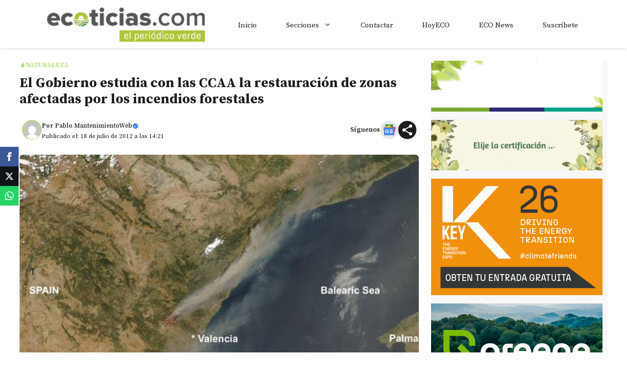

--- FILE ---
content_type: text/html; charset=UTF-8
request_url: https://www.ecoticias.com/naturaleza/68421_gobierno-estudia-ccaa-restauracion-zonas-afectadas-incendios-forestales
body_size: 64683
content:
<!DOCTYPE html>
<html lang="es">
<head>
	<meta charset="UTF-8">
	<meta name='robots' content='index, follow, max-image-preview:large, max-snippet:-1, max-video-preview:-1' />
<meta name="viewport" content="width=device-width, initial-scale=1">
	<!-- This site is optimized with the Yoast SEO Premium plugin v26.7 (Yoast SEO v26.7) - https://yoast.com/wordpress/plugins/seo/ -->
	<title>El Gobierno estudia con las CCAA la restauración de zonas afectadas por los incendios forestales</title>
	<link rel="canonical" href="https://www.ecoticias.com/naturaleza/68421_gobierno-estudia-ccaa-restauracion-zonas-afectadas-incendios-forestales" />
	<meta property="og:locale" content="es_ES" />
	<meta property="og:type" content="article" />
	<meta property="og:title" content="El Gobierno estudia con las CCAA la restauración de zonas afectadas por los incendios forestales" />
	<meta property="og:description" content="El ministro de Agricultura, Alimentación y Medio Ambiente, Miguel Arias Cañete, ha afirmado en la sesión de control al Gobierno ... Read more" />
	<meta property="og:url" content="https://www.ecoticias.com/naturaleza/68421_gobierno-estudia-ccaa-restauracion-zonas-afectadas-incendios-forestales" />
	<meta property="og:site_name" content="ECOticias.com" />
	<meta property="article:publisher" content="https://www.facebook.com/www.ecoticias/" />
	<meta property="article:published_time" content="2012-07-18T14:21:03+00:00" />
	<meta property="og:image" content="https://www.ecoticias.com/wp-content/uploads/2022/01/PFRF_Islaeuropa2sa-1.jpg" />
	<meta property="og:image:width" content="639" />
	<meta property="og:image:height" content="480" />
	<meta property="og:image:type" content="image/jpeg" />
	<meta name="author" content="Pablo MantenimientoWeb" />
	<meta name="twitter:card" content="summary_large_image" />
	<meta name="twitter:creator" content="@ecoticiasRED" />
	<meta name="twitter:site" content="@ecoticiasRED" />
	<meta name="twitter:label1" content="Escrito por" />
	<meta name="twitter:data1" content="Pablo MantenimientoWeb" />
	<meta name="twitter:label2" content="Tiempo de lectura" />
	<meta name="twitter:data2" content="4 minutos" />
	<script type="application/ld+json" class="yoast-schema-graph">{"@context":"https://schema.org","@graph":[{"@type":"NewsArticle","@id":"https://www.ecoticias.com/naturaleza/68421_gobierno-estudia-ccaa-restauracion-zonas-afectadas-incendios-forestales#article","isPartOf":{"@id":"https://www.ecoticias.com/naturaleza/68421_gobierno-estudia-ccaa-restauracion-zonas-afectadas-incendios-forestales"},"author":{"name":"Pablo MantenimientoWeb","@id":"https://www.ecoticias.com/#/schema/person/538d311b68591a42de55278bd73f0e72"},"headline":"El Gobierno estudia con las CCAA la restauración de zonas afectadas por los incendios forestales","datePublished":"2012-07-18T14:21:03+00:00","mainEntityOfPage":{"@id":"https://www.ecoticias.com/naturaleza/68421_gobierno-estudia-ccaa-restauracion-zonas-afectadas-incendios-forestales"},"wordCount":731,"commentCount":0,"publisher":{"@id":"https://www.ecoticias.com/#organization"},"image":{"@id":"https://www.ecoticias.com/naturaleza/68421_gobierno-estudia-ccaa-restauracion-zonas-afectadas-incendios-forestales#primaryimage"},"thumbnailUrl":"https://www.ecoticias.com/wp-content/uploads/2022/01/PFRF_Islaeuropa2sa-1.jpg","articleSection":["Naturaleza"],"inLanguage":"es","potentialAction":[{"@type":"CommentAction","name":"Comment","target":["https://www.ecoticias.com/naturaleza/68421_gobierno-estudia-ccaa-restauracion-zonas-afectadas-incendios-forestales#respond"]}],"copyrightYear":"2012","copyrightHolder":{"@id":"https://www.ecoticias.com/#organization"}},{"@type":["WebPage","ItemPage"],"@id":"https://www.ecoticias.com/naturaleza/68421_gobierno-estudia-ccaa-restauracion-zonas-afectadas-incendios-forestales","url":"https://www.ecoticias.com/naturaleza/68421_gobierno-estudia-ccaa-restauracion-zonas-afectadas-incendios-forestales","name":"El Gobierno estudia con las CCAA la restauración de zonas afectadas por los incendios forestales","isPartOf":{"@id":"https://www.ecoticias.com/#website"},"primaryImageOfPage":{"@id":"https://www.ecoticias.com/naturaleza/68421_gobierno-estudia-ccaa-restauracion-zonas-afectadas-incendios-forestales#primaryimage"},"image":{"@id":"https://www.ecoticias.com/naturaleza/68421_gobierno-estudia-ccaa-restauracion-zonas-afectadas-incendios-forestales#primaryimage"},"thumbnailUrl":"https://www.ecoticias.com/wp-content/uploads/2022/01/PFRF_Islaeuropa2sa-1.jpg","datePublished":"2012-07-18T14:21:03+00:00","breadcrumb":{"@id":"https://www.ecoticias.com/naturaleza/68421_gobierno-estudia-ccaa-restauracion-zonas-afectadas-incendios-forestales#breadcrumb"},"inLanguage":"es","potentialAction":[{"@type":"ReadAction","target":["https://www.ecoticias.com/naturaleza/68421_gobierno-estudia-ccaa-restauracion-zonas-afectadas-incendios-forestales"]}]},{"@type":"ImageObject","inLanguage":"es","@id":"https://www.ecoticias.com/naturaleza/68421_gobierno-estudia-ccaa-restauracion-zonas-afectadas-incendios-forestales#primaryimage","url":"https://www.ecoticias.com/wp-content/uploads/2022/01/PFRF_Islaeuropa2sa-1.jpg","contentUrl":"https://www.ecoticias.com/wp-content/uploads/2022/01/PFRF_Islaeuropa2sa-1.jpg","width":639,"height":480,"caption":"El Gobierno estudia con las CCAA la restauración de zonas afectadas por los incendios forestales"},{"@type":"BreadcrumbList","@id":"https://www.ecoticias.com/naturaleza/68421_gobierno-estudia-ccaa-restauracion-zonas-afectadas-incendios-forestales#breadcrumb","itemListElement":[{"@type":"ListItem","position":1,"name":"Portada","item":"https://www.ecoticias.com/"},{"@type":"ListItem","position":2,"name":"Últimas Noticias","item":"https://www.ecoticias.com/ultimas-noticias"},{"@type":"ListItem","position":3,"name":"El Gobierno estudia con las CCAA la restauración de zonas afectadas por los incendios forestales"}]},{"@type":"WebSite","@id":"https://www.ecoticias.com/#website","url":"https://www.ecoticias.com/","name":"ECOticias.com","description":"Últimas noticias e información ecológica sobre consumo, motor y construcción.","publisher":{"@id":"https://www.ecoticias.com/#organization"},"potentialAction":[{"@type":"SearchAction","target":{"@type":"EntryPoint","urlTemplate":"https://www.ecoticias.com/?s={search_term_string}"},"query-input":{"@type":"PropertyValueSpecification","valueRequired":true,"valueName":"search_term_string"}}],"inLanguage":"es"},{"@type":"Organization","@id":"https://www.ecoticias.com/#organization","name":"ECOticias.com","url":"https://www.ecoticias.com/","logo":{"@type":"ImageObject","inLanguage":"es","@id":"https://www.ecoticias.com/#/schema/logo/image/","url":"https://www.ecoticias.com/wp-content/uploads/2026/01/logo-ecoticias-512.png","contentUrl":"https://www.ecoticias.com/wp-content/uploads/2026/01/logo-ecoticias-512.png","width":512,"height":512,"caption":"ECOticias.com"},"image":{"@id":"https://www.ecoticias.com/#/schema/logo/image/"},"sameAs":["https://www.facebook.com/www.ecoticias/","https://x.com/ecoticiasRED","https://www.linkedin.com/company/ecoticias-el-peridico-verde/","https://www.instagram.com/ecoticias.com_/"]},{"@type":"Person","@id":"https://www.ecoticias.com/#/schema/person/538d311b68591a42de55278bd73f0e72","name":"Pablo MantenimientoWeb","image":{"@type":"ImageObject","inLanguage":"es","@id":"https://www.ecoticias.com/#/schema/person/image/","url":"https://secure.gravatar.com/avatar/9443282853232617e8d118fea757ea18d14c02a8f24f7e2b53ca7b349145f69f?s=96&d=mm&r=g","contentUrl":"https://secure.gravatar.com/avatar/9443282853232617e8d118fea757ea18d14c02a8f24f7e2b53ca7b349145f69f?s=96&d=mm&r=g","caption":"Pablo MantenimientoWeb"},"url":"https://www.ecoticias.com/author/mantenimientoweb"}]}</script>
	<!-- / Yoast SEO Premium plugin. -->


<link rel='dns-prefetch' href='//www.ecoticias.com' />
<link href='https://fonts.gstatic.com' crossorigin rel='preconnect' />
<link href='https://fonts.googleapis.com' crossorigin rel='preconnect' />
<link rel="alternate" type="application/rss+xml" title="ECOticias.com &raquo; Feed" href="https://www.ecoticias.com/feed" />
<link rel="alternate" type="application/rss+xml" title="ECOticias.com &raquo; Feed de los comentarios" href="https://www.ecoticias.com/comments/feed" />
<link rel="alternate" type="application/rss+xml" title="ECOticias.com &raquo; Comentario El Gobierno estudia con las CCAA la restauración de zonas afectadas por los incendios forestales del feed" href="https://www.ecoticias.com/naturaleza/68421_gobierno-estudia-ccaa-restauracion-zonas-afectadas-incendios-forestales/feed" />
<link rel="alternate" title="oEmbed (JSON)" type="application/json+oembed" href="https://www.ecoticias.com/wp-json/oembed/1.0/embed?url=https%3A%2F%2Fwww.ecoticias.com%2Fnaturaleza%2F68421_gobierno-estudia-ccaa-restauracion-zonas-afectadas-incendios-forestales" />
<link rel="alternate" title="oEmbed (XML)" type="text/xml+oembed" href="https://www.ecoticias.com/wp-json/oembed/1.0/embed?url=https%3A%2F%2Fwww.ecoticias.com%2Fnaturaleza%2F68421_gobierno-estudia-ccaa-restauracion-zonas-afectadas-incendios-forestales&#038;format=xml" />
<link rel="alternate" type="application/rss+xml" title="ECOticias.com &raquo; Historias Feed" href="https://www.ecoticias.com/web-stories/feed/"><style id='wp-img-auto-sizes-contain-inline-css'>
img:is([sizes=auto i],[sizes^="auto," i]){contain-intrinsic-size:3000px 1500px}
/*# sourceURL=wp-img-auto-sizes-contain-inline-css */
</style>
<style id='wp-emoji-styles-inline-css'>

	img.wp-smiley, img.emoji {
		display: inline !important;
		border: none !important;
		box-shadow: none !important;
		height: 1em !important;
		width: 1em !important;
		margin: 0 0.07em !important;
		vertical-align: -0.1em !important;
		background: none !important;
		padding: 0 !important;
	}
/*# sourceURL=wp-emoji-styles-inline-css */
</style>
<style id='wp-block-library-inline-css'>
:root{--wp-block-synced-color:#7a00df;--wp-block-synced-color--rgb:122,0,223;--wp-bound-block-color:var(--wp-block-synced-color);--wp-editor-canvas-background:#ddd;--wp-admin-theme-color:#007cba;--wp-admin-theme-color--rgb:0,124,186;--wp-admin-theme-color-darker-10:#006ba1;--wp-admin-theme-color-darker-10--rgb:0,107,160.5;--wp-admin-theme-color-darker-20:#005a87;--wp-admin-theme-color-darker-20--rgb:0,90,135;--wp-admin-border-width-focus:2px}@media (min-resolution:192dpi){:root{--wp-admin-border-width-focus:1.5px}}.wp-element-button{cursor:pointer}:root .has-very-light-gray-background-color{background-color:#eee}:root .has-very-dark-gray-background-color{background-color:#313131}:root .has-very-light-gray-color{color:#eee}:root .has-very-dark-gray-color{color:#313131}:root .has-vivid-green-cyan-to-vivid-cyan-blue-gradient-background{background:linear-gradient(135deg,#00d084,#0693e3)}:root .has-purple-crush-gradient-background{background:linear-gradient(135deg,#34e2e4,#4721fb 50%,#ab1dfe)}:root .has-hazy-dawn-gradient-background{background:linear-gradient(135deg,#faaca8,#dad0ec)}:root .has-subdued-olive-gradient-background{background:linear-gradient(135deg,#fafae1,#67a671)}:root .has-atomic-cream-gradient-background{background:linear-gradient(135deg,#fdd79a,#004a59)}:root .has-nightshade-gradient-background{background:linear-gradient(135deg,#330968,#31cdcf)}:root .has-midnight-gradient-background{background:linear-gradient(135deg,#020381,#2874fc)}:root{--wp--preset--font-size--normal:16px;--wp--preset--font-size--huge:42px}.has-regular-font-size{font-size:1em}.has-larger-font-size{font-size:2.625em}.has-normal-font-size{font-size:var(--wp--preset--font-size--normal)}.has-huge-font-size{font-size:var(--wp--preset--font-size--huge)}.has-text-align-center{text-align:center}.has-text-align-left{text-align:left}.has-text-align-right{text-align:right}.has-fit-text{white-space:nowrap!important}#end-resizable-editor-section{display:none}.aligncenter{clear:both}.items-justified-left{justify-content:flex-start}.items-justified-center{justify-content:center}.items-justified-right{justify-content:flex-end}.items-justified-space-between{justify-content:space-between}.screen-reader-text{border:0;clip-path:inset(50%);height:1px;margin:-1px;overflow:hidden;padding:0;position:absolute;width:1px;word-wrap:normal!important}.screen-reader-text:focus{background-color:#ddd;clip-path:none;color:#444;display:block;font-size:1em;height:auto;left:5px;line-height:normal;padding:15px 23px 14px;text-decoration:none;top:5px;width:auto;z-index:100000}html :where(.has-border-color){border-style:solid}html :where([style*=border-top-color]){border-top-style:solid}html :where([style*=border-right-color]){border-right-style:solid}html :where([style*=border-bottom-color]){border-bottom-style:solid}html :where([style*=border-left-color]){border-left-style:solid}html :where([style*=border-width]){border-style:solid}html :where([style*=border-top-width]){border-top-style:solid}html :where([style*=border-right-width]){border-right-style:solid}html :where([style*=border-bottom-width]){border-bottom-style:solid}html :where([style*=border-left-width]){border-left-style:solid}html :where(img[class*=wp-image-]){height:auto;max-width:100%}:where(figure){margin:0 0 1em}html :where(.is-position-sticky){--wp-admin--admin-bar--position-offset:var(--wp-admin--admin-bar--height,0px)}@media screen and (max-width:600px){html :where(.is-position-sticky){--wp-admin--admin-bar--position-offset:0px}}

/*# sourceURL=wp-block-library-inline-css */
</style><style id='wp-block-paragraph-inline-css'>
.is-small-text{font-size:.875em}.is-regular-text{font-size:1em}.is-large-text{font-size:2.25em}.is-larger-text{font-size:3em}.has-drop-cap:not(:focus):first-letter{float:left;font-size:8.4em;font-style:normal;font-weight:100;line-height:.68;margin:.05em .1em 0 0;text-transform:uppercase}body.rtl .has-drop-cap:not(:focus):first-letter{float:none;margin-left:.1em}p.has-drop-cap.has-background{overflow:hidden}:root :where(p.has-background){padding:1.25em 2.375em}:where(p.has-text-color:not(.has-link-color)) a{color:inherit}p.has-text-align-left[style*="writing-mode:vertical-lr"],p.has-text-align-right[style*="writing-mode:vertical-rl"]{rotate:180deg}
/*# sourceURL=https://www.ecoticias.com/wp-includes/blocks/paragraph/style.min.css */
</style>
<style id='global-styles-inline-css'>
:root{--wp--preset--aspect-ratio--square: 1;--wp--preset--aspect-ratio--4-3: 4/3;--wp--preset--aspect-ratio--3-4: 3/4;--wp--preset--aspect-ratio--3-2: 3/2;--wp--preset--aspect-ratio--2-3: 2/3;--wp--preset--aspect-ratio--16-9: 16/9;--wp--preset--aspect-ratio--9-16: 9/16;--wp--preset--color--black: #000000;--wp--preset--color--cyan-bluish-gray: #abb8c3;--wp--preset--color--white: #ffffff;--wp--preset--color--pale-pink: #f78da7;--wp--preset--color--vivid-red: #cf2e2e;--wp--preset--color--luminous-vivid-orange: #ff6900;--wp--preset--color--luminous-vivid-amber: #fcb900;--wp--preset--color--light-green-cyan: #7bdcb5;--wp--preset--color--vivid-green-cyan: #00d084;--wp--preset--color--pale-cyan-blue: #8ed1fc;--wp--preset--color--vivid-cyan-blue: #0693e3;--wp--preset--color--vivid-purple: #9b51e0;--wp--preset--color--background: var(--background);--wp--preset--color--background-1: var(--background-1);--wp--preset--color--text-1: var(--text-1);--wp--preset--color--text-2: var(--text-2);--wp--preset--color--link-text: var(--link-text);--wp--preset--color--color-background: var(--color-background);--wp--preset--color--color-background-hover: var(--color-background-hover);--wp--preset--color--border-color: var(--border-color);--wp--preset--gradient--vivid-cyan-blue-to-vivid-purple: linear-gradient(135deg,rgb(6,147,227) 0%,rgb(155,81,224) 100%);--wp--preset--gradient--light-green-cyan-to-vivid-green-cyan: linear-gradient(135deg,rgb(122,220,180) 0%,rgb(0,208,130) 100%);--wp--preset--gradient--luminous-vivid-amber-to-luminous-vivid-orange: linear-gradient(135deg,rgb(252,185,0) 0%,rgb(255,105,0) 100%);--wp--preset--gradient--luminous-vivid-orange-to-vivid-red: linear-gradient(135deg,rgb(255,105,0) 0%,rgb(207,46,46) 100%);--wp--preset--gradient--very-light-gray-to-cyan-bluish-gray: linear-gradient(135deg,rgb(238,238,238) 0%,rgb(169,184,195) 100%);--wp--preset--gradient--cool-to-warm-spectrum: linear-gradient(135deg,rgb(74,234,220) 0%,rgb(151,120,209) 20%,rgb(207,42,186) 40%,rgb(238,44,130) 60%,rgb(251,105,98) 80%,rgb(254,248,76) 100%);--wp--preset--gradient--blush-light-purple: linear-gradient(135deg,rgb(255,206,236) 0%,rgb(152,150,240) 100%);--wp--preset--gradient--blush-bordeaux: linear-gradient(135deg,rgb(254,205,165) 0%,rgb(254,45,45) 50%,rgb(107,0,62) 100%);--wp--preset--gradient--luminous-dusk: linear-gradient(135deg,rgb(255,203,112) 0%,rgb(199,81,192) 50%,rgb(65,88,208) 100%);--wp--preset--gradient--pale-ocean: linear-gradient(135deg,rgb(255,245,203) 0%,rgb(182,227,212) 50%,rgb(51,167,181) 100%);--wp--preset--gradient--electric-grass: linear-gradient(135deg,rgb(202,248,128) 0%,rgb(113,206,126) 100%);--wp--preset--gradient--midnight: linear-gradient(135deg,rgb(2,3,129) 0%,rgb(40,116,252) 100%);--wp--preset--font-size--small: 13px;--wp--preset--font-size--medium: 20px;--wp--preset--font-size--large: 36px;--wp--preset--font-size--x-large: 42px;--wp--preset--spacing--20: 0.44rem;--wp--preset--spacing--30: 0.67rem;--wp--preset--spacing--40: 1rem;--wp--preset--spacing--50: 1.5rem;--wp--preset--spacing--60: 2.25rem;--wp--preset--spacing--70: 3.38rem;--wp--preset--spacing--80: 5.06rem;--wp--preset--shadow--natural: 6px 6px 9px rgba(0, 0, 0, 0.2);--wp--preset--shadow--deep: 12px 12px 50px rgba(0, 0, 0, 0.4);--wp--preset--shadow--sharp: 6px 6px 0px rgba(0, 0, 0, 0.2);--wp--preset--shadow--outlined: 6px 6px 0px -3px rgb(255, 255, 255), 6px 6px rgb(0, 0, 0);--wp--preset--shadow--crisp: 6px 6px 0px rgb(0, 0, 0);}:where(.is-layout-flex){gap: 0.5em;}:where(.is-layout-grid){gap: 0.5em;}body .is-layout-flex{display: flex;}.is-layout-flex{flex-wrap: wrap;align-items: center;}.is-layout-flex > :is(*, div){margin: 0;}body .is-layout-grid{display: grid;}.is-layout-grid > :is(*, div){margin: 0;}:where(.wp-block-columns.is-layout-flex){gap: 2em;}:where(.wp-block-columns.is-layout-grid){gap: 2em;}:where(.wp-block-post-template.is-layout-flex){gap: 1.25em;}:where(.wp-block-post-template.is-layout-grid){gap: 1.25em;}.has-black-color{color: var(--wp--preset--color--black) !important;}.has-cyan-bluish-gray-color{color: var(--wp--preset--color--cyan-bluish-gray) !important;}.has-white-color{color: var(--wp--preset--color--white) !important;}.has-pale-pink-color{color: var(--wp--preset--color--pale-pink) !important;}.has-vivid-red-color{color: var(--wp--preset--color--vivid-red) !important;}.has-luminous-vivid-orange-color{color: var(--wp--preset--color--luminous-vivid-orange) !important;}.has-luminous-vivid-amber-color{color: var(--wp--preset--color--luminous-vivid-amber) !important;}.has-light-green-cyan-color{color: var(--wp--preset--color--light-green-cyan) !important;}.has-vivid-green-cyan-color{color: var(--wp--preset--color--vivid-green-cyan) !important;}.has-pale-cyan-blue-color{color: var(--wp--preset--color--pale-cyan-blue) !important;}.has-vivid-cyan-blue-color{color: var(--wp--preset--color--vivid-cyan-blue) !important;}.has-vivid-purple-color{color: var(--wp--preset--color--vivid-purple) !important;}.has-black-background-color{background-color: var(--wp--preset--color--black) !important;}.has-cyan-bluish-gray-background-color{background-color: var(--wp--preset--color--cyan-bluish-gray) !important;}.has-white-background-color{background-color: var(--wp--preset--color--white) !important;}.has-pale-pink-background-color{background-color: var(--wp--preset--color--pale-pink) !important;}.has-vivid-red-background-color{background-color: var(--wp--preset--color--vivid-red) !important;}.has-luminous-vivid-orange-background-color{background-color: var(--wp--preset--color--luminous-vivid-orange) !important;}.has-luminous-vivid-amber-background-color{background-color: var(--wp--preset--color--luminous-vivid-amber) !important;}.has-light-green-cyan-background-color{background-color: var(--wp--preset--color--light-green-cyan) !important;}.has-vivid-green-cyan-background-color{background-color: var(--wp--preset--color--vivid-green-cyan) !important;}.has-pale-cyan-blue-background-color{background-color: var(--wp--preset--color--pale-cyan-blue) !important;}.has-vivid-cyan-blue-background-color{background-color: var(--wp--preset--color--vivid-cyan-blue) !important;}.has-vivid-purple-background-color{background-color: var(--wp--preset--color--vivid-purple) !important;}.has-black-border-color{border-color: var(--wp--preset--color--black) !important;}.has-cyan-bluish-gray-border-color{border-color: var(--wp--preset--color--cyan-bluish-gray) !important;}.has-white-border-color{border-color: var(--wp--preset--color--white) !important;}.has-pale-pink-border-color{border-color: var(--wp--preset--color--pale-pink) !important;}.has-vivid-red-border-color{border-color: var(--wp--preset--color--vivid-red) !important;}.has-luminous-vivid-orange-border-color{border-color: var(--wp--preset--color--luminous-vivid-orange) !important;}.has-luminous-vivid-amber-border-color{border-color: var(--wp--preset--color--luminous-vivid-amber) !important;}.has-light-green-cyan-border-color{border-color: var(--wp--preset--color--light-green-cyan) !important;}.has-vivid-green-cyan-border-color{border-color: var(--wp--preset--color--vivid-green-cyan) !important;}.has-pale-cyan-blue-border-color{border-color: var(--wp--preset--color--pale-cyan-blue) !important;}.has-vivid-cyan-blue-border-color{border-color: var(--wp--preset--color--vivid-cyan-blue) !important;}.has-vivid-purple-border-color{border-color: var(--wp--preset--color--vivid-purple) !important;}.has-vivid-cyan-blue-to-vivid-purple-gradient-background{background: var(--wp--preset--gradient--vivid-cyan-blue-to-vivid-purple) !important;}.has-light-green-cyan-to-vivid-green-cyan-gradient-background{background: var(--wp--preset--gradient--light-green-cyan-to-vivid-green-cyan) !important;}.has-luminous-vivid-amber-to-luminous-vivid-orange-gradient-background{background: var(--wp--preset--gradient--luminous-vivid-amber-to-luminous-vivid-orange) !important;}.has-luminous-vivid-orange-to-vivid-red-gradient-background{background: var(--wp--preset--gradient--luminous-vivid-orange-to-vivid-red) !important;}.has-very-light-gray-to-cyan-bluish-gray-gradient-background{background: var(--wp--preset--gradient--very-light-gray-to-cyan-bluish-gray) !important;}.has-cool-to-warm-spectrum-gradient-background{background: var(--wp--preset--gradient--cool-to-warm-spectrum) !important;}.has-blush-light-purple-gradient-background{background: var(--wp--preset--gradient--blush-light-purple) !important;}.has-blush-bordeaux-gradient-background{background: var(--wp--preset--gradient--blush-bordeaux) !important;}.has-luminous-dusk-gradient-background{background: var(--wp--preset--gradient--luminous-dusk) !important;}.has-pale-ocean-gradient-background{background: var(--wp--preset--gradient--pale-ocean) !important;}.has-electric-grass-gradient-background{background: var(--wp--preset--gradient--electric-grass) !important;}.has-midnight-gradient-background{background: var(--wp--preset--gradient--midnight) !important;}.has-small-font-size{font-size: var(--wp--preset--font-size--small) !important;}.has-medium-font-size{font-size: var(--wp--preset--font-size--medium) !important;}.has-large-font-size{font-size: var(--wp--preset--font-size--large) !important;}.has-x-large-font-size{font-size: var(--wp--preset--font-size--x-large) !important;}
/*# sourceURL=global-styles-inline-css */
</style>

<style id='classic-theme-styles-inline-css'>
/*! This file is auto-generated */
.wp-block-button__link{color:#fff;background-color:#32373c;border-radius:9999px;box-shadow:none;text-decoration:none;padding:calc(.667em + 2px) calc(1.333em + 2px);font-size:1.125em}.wp-block-file__button{background:#32373c;color:#fff;text-decoration:none}
/*# sourceURL=/wp-includes/css/classic-themes.min.css */
</style>
<link rel='stylesheet' id='generate-comments-css' href='https://www.ecoticias.com/wp-content/themes/generatepress/assets/css/components/comments.min.css?ver=3.6.1' media='all' />
<link rel='stylesheet' id='generate-style-css' href='https://www.ecoticias.com/wp-content/themes/generatepress/assets/css/main.min.css?ver=3.6.1' media='all' />
<style id='generate-style-inline-css'>
.is-right-sidebar{width:30%;}.is-left-sidebar{width:25%;}.site-content .content-area{width:70%;}@media (max-width: 768px){.main-navigation .menu-toggle,.sidebar-nav-mobile:not(#sticky-placeholder){display:block;}.main-navigation ul,.gen-sidebar-nav,.main-navigation:not(.slideout-navigation):not(.toggled) .main-nav > ul,.has-inline-mobile-toggle #site-navigation .inside-navigation > *:not(.navigation-search):not(.main-nav){display:none;}.nav-align-right .inside-navigation,.nav-align-center .inside-navigation{justify-content:space-between;}}
.dynamic-author-image-rounded{border-radius:100%;}.dynamic-featured-image, .dynamic-author-image{vertical-align:middle;}.one-container.blog .dynamic-content-template:not(:last-child), .one-container.archive .dynamic-content-template:not(:last-child){padding-bottom:0px;}.dynamic-entry-excerpt > p:last-child{margin-bottom:0px;}
/*# sourceURL=generate-style-inline-css */
</style>
<link rel='stylesheet' id='generate-google-fonts-css' href='https://fonts.googleapis.com/css?family=Source+Serif+Pro%3A200%2C200italic%2C300%2C300italic%2Cregular%2Citalic%2C600%2C600italic%2C700%2C700italic%2C900%2C900italic&#038;display=auto&#038;ver=3.6.1' media='all' />
<link rel='stylesheet' id='generatepress-dynamic-css' href='https://www.ecoticias.com/wp-content/uploads/generatepress/style.min.css?ver=1769240253' media='all' />
<link rel='stylesheet' id='generate-child-css' href='https://www.ecoticias.com/wp-content/themes/gp-discover-pro/style.css?ver=1767971712' media='all' />
<style id='generateblocks-inline-css'>
:root{--gb-container-width:1200px;}.gb-container .wp-block-image img{vertical-align:middle;}.gb-grid-wrapper .wp-block-image{margin-bottom:0;}.gb-highlight{background:none;}.gb-shape{line-height:0;}.gb-container-link{position:absolute;top:0;right:0;bottom:0;left:0;z-index:99;}.gb-element-b09ca94c{background-color:#f7f7f7;font-size:11px;margin-bottom:30px;min-height:300px;text-align:center}.gb-element-3965e7e6{border:1px solid var(--border-color);border-radius:7px;padding:30px 20px}@media (max-width:1024px){.gb-element-3965e7e6{margin-left:20px;margin-right:20px}}.gb-element-e5cf0478{width:35%}.gb-element-d35fcd79{width:65%}.gb-element-7041b8ba{margin-left:auto;margin-right:auto;max-width:var(--gb-container-width)}@media (max-width:1024px){.gb-element-7041b8ba{margin-left:20px;margin-right:20px}}.gb-element-8e7d2e49{align-items:center;display:flex;justify-content:space-between;margin-bottom:20px;padding:8px 5px}@media (max-width:767px){.gb-element-8e7d2e49{align-items:flex-start;column-gap:15px;display:flex;flex-direction:column;row-gap:15px}}.gb-element-480d2b9b{align-items:center;column-gap:10px;display:flex;row-gap:10px}.gb-element-6d236576{align-items:center;column-gap:6px;display:flex;row-gap:6px}@media (max-width:767px){.gb-element-6d236576{padding-left:10px;padding-right:10px}}.gb-element-f69fd371{margin-left:auto;margin-right:auto;max-width:var(--gb-container-width)}@media (max-width:1024px){.gb-element-f69fd371{margin-left:20px;margin-right:20px}}.gb-element-b4f600d3{padding-bottom:20px;padding-left:10px;padding-top:30px}.gb-element-39c6cbcf{margin-bottom:30px}.gb-element-d151f654{align-items:center;column-gap:10px;display:flex;margin-left:auto;margin-right:auto;max-width:var(--gb-container-width);row-gap:10px;border:1.5px solid var(--border-color);border-radius:5px;padding:15px}@media (max-width:1024px){.gb-element-d151f654{margin-left:20px;margin-right:20px}}@media (max-width:767px){.gb-element-d151f654{align-items:center;display:flex;flex-direction:column}}.gb-element-cf00f01a{display:flex;justify-content:center;width:20%}@media (max-width:767px){.gb-element-cf00f01a{width:100%}}.gb-element-10ff9037{width:80%}@media (max-width:767px){.gb-element-10ff9037{align-items:center;display:flex;flex-direction:column;width:100%}}.gb-element-8ef1a714{font-size:14px;margin-bottom:20px}@media (max-width:767px){.gb-element-8ef1a714{text-align:center}}.gb-element-e27f1ce6{background-color:#164900;margin-top:50px;position:relative}.gb-element-8e59ecc3{column-gap:40px;display:flex;margin-left:auto;margin-right:auto;max-width:var(--gb-container-width);row-gap:40px;border-bottom:1px solid var(--border-color);padding:80px 20px 40px 20px}@media (max-width:1024px){.gb-element-8e59ecc3{display:flex;flex-wrap:wrap}}@media (max-width:767px){.gb-element-8e59ecc3{display:flex;flex-direction:column}}.gb-element-e2e4fa3d{width:30%}@media (max-width:1024px){.gb-element-e2e4fa3d{width:47%}}@media (max-width:767px){.gb-element-e2e4fa3d{width:100%}}.gb-element-74cf7c94{display:flex;flex-direction:column;width:20%}@media (max-width:1024px){.gb-element-74cf7c94{width:47%}}@media (max-width:767px){.gb-element-74cf7c94{width:100%}}.gb-element-931ba0c9{display:flex;flex-direction:column;width:20%}@media (max-width:1024px){.gb-element-931ba0c9{width:47%}}@media (max-width:767px){.gb-element-931ba0c9{width:100%}}.gb-element-ede56ef4{width:30%}@media (max-width:1024px){.gb-element-ede56ef4{width:47%}}@media (max-width:767px){.gb-element-ede56ef4{width:100%}}.gb-element-1da6670c{flex-direction:row;border:1px solid #575757;border-radius:5px;padding:12px 8px}.gb-element-10e00dcb{column-gap:10px;display:flex;justify-content:center;margin-bottom:20px;row-gap:0px}.gb-element-5c76ff14{column-gap:10px;display:flex;flex-wrap:wrap;justify-content:center;row-gap:10px}.gb-text-85764759{background-color:var(--color-background);color:var(--background);font-size:22px;text-align:center;padding:6px}.gb-text-b04df277{font-size:13px;font-weight:500;margin-bottom:3px}.gb-text-b04df277 a{color:var(--text-2)}.gb-text-b04df277 a:hover{color:var(--color-background);transition:all 0.5s ease 0s}.gb-text-1791a779{color:var(--text-1);font-size:10px;font-weight:500}.gb-text-2bcf6394{align-items:center;color:var(--color-background);column-gap:0.5em;display:flex;font-size:13px;font-weight:600;margin-bottom:10px;text-transform:uppercase}.gb-text-2bcf6394 .gb-shape svg{width:1em;height:1em;fill:currentColor}.gb-text-2bcf6394 a{color:var(--color-background)}.gb-text-2bcf6394 a:hover{color:var(--color-background)}.gb-text-72441273{font-size:28px;font-weight:700;margin-bottom:15px}.gb-text-2a21e91d{align-items:center;column-gap:0.5em;display:inline-flex;font-size:13px;font-weight:600}.gb-text-2a21e91d .gb-shape svg{width:1em;height:1em;fill:currentColor;color:#2d7cfa}.gb-text-2a21e91d a{color:var(--text-2)}.gb-text-2a21e91d a:hover{color:var(--color-background);transition:all 0.5s ease 0s}.gb-text-618c1a1f{font-size:13px;font-weight:400}.gb-text-14762db9{font-size:14px;font-weight:600}.gb-text-768c4c32{align-items:center;background-color:#e7e7e7;color:#ffffff;column-gap:0.5em;display:inline-flex;font-size:1.5em;text-decoration:none;border-radius:50px;padding:5px}.gb-text-768c4c32:is(:hover,:focus){background-color:#bdbdbd;color:#ffffff}.gb-text-768c4c32 .gb-shape svg{width:1em;height:1em;fill:currentColor}.gb-text-7080eb75{align-items:center;background-color:var(--text-1);color:#ffffff;column-gap:0.5em;display:inline-flex;font-size:1.5em;text-decoration:none;border-radius:50px;padding:5px}.gb-text-7080eb75:is(:hover,:focus){background-color:#3c3b3b}.gb-text-7080eb75 .gb-shape svg{width:1em;height:1em;fill:currentColor;color:var(--background)}.gb-text-e9a7107f{align-items:center;color:var(--color-background);column-gap:0.5em;display:inline-flex;font-size:13px;font-weight:600}.gb-text-e9a7107f .gb-shape svg{width:1em;height:1em;fill:currentColor;color:var(--color-background)}.gb-text-e9a7107f a{color:var(--color-background)}.gb-text-e9a7107f a:hover{color:var(--color-background)}.gb-text-8cb6bae8{background-color:var(--color-background);color:var(--background);font-size:22px;margin-bottom:20px;padding-bottom:5px;padding-top:5px;text-align:center}.gb-text-2dbb575e{font-size:14px;font-weight:700;margin-bottom:6px}.gb-text-2dbb575e a{color:var(--text-2)}.gb-text-2dbb575e a:hover{color:var(--color-background);transition:all 0.5s ease 0s;margin-bottom:10px}@media (max-width:767px){.gb-text-2dbb575e{font-size:13px}}.gb-text-f20553c0{color:var(--text-1);font-size:11px;font-weight:500}.gb-text-0f606dd3{align-items:center;column-gap:0.5em;display:inline-flex;font-size:20px;margin-bottom:10px}.gb-text-0f606dd3 .gb-shape svg{width:1em;height:1em;fill:currentColor;color:#2d7cfa}.gb-text-0f606dd3 a{color:var(--text-2)}.gb-text-0f606dd3 a:hover{color:var(--color-background);transition:all 0.5s ease 0s}@media (max-width:767px){.gb-text-0f606dd3{text-align:center}}.gb-text-4c58646f{color:var(--background);font-size:13px;margin-bottom:0px}.gb-text-faaf3718{color:var(--background);font-size:18px;margin-bottom:20px}.gb-text-05e54b9d{align-items:center;color:var(--background);display:inline-flex;font-size:13px;font-weight:400;margin-bottom:10px;text-decoration:none}.gb-text-05e54b9d:is(:hover,:focus){color:var(--color-background);transition:all 0.5s ease 0s}.gb-text-be65f80b{align-items:center;color:var(--background);display:inline-flex;font-size:13px;font-weight:400;margin-bottom:10px;text-decoration:none}.gb-text-be65f80b:is(:hover,:focus){color:var(--color-background);transition:all 0.5s ease 0s}.gb-text-f85838da{align-items:center;color:var(--background);display:inline-flex;font-size:13px;font-weight:400;margin-bottom:10px;text-decoration:none}.gb-text-f85838da:is(:hover,:focus){color:var(--color-background);transition:all 0.5s ease 0s}.gb-text-8431a7fe{align-items:center;color:var(--background);display:inline-flex;font-size:13px;font-weight:400;margin-bottom:10px;text-decoration:none}.gb-text-8431a7fe:is(:hover,:focus){color:var(--color-background);transition:all 0.5s ease 0s}.gb-text-b8d6ac02{align-items:center;color:var(--background);display:inline-flex;font-size:13px;font-weight:400;margin-bottom:10px;text-decoration:none}.gb-text-b8d6ac02:is(:hover,:focus){color:var(--color-background);transition:all 0.5s ease 0s}.gb-text-5ffbac65{align-items:center;color:var(--background);display:inline-flex;font-size:13px;font-weight:400;margin-bottom:10px;text-decoration:none}.gb-text-5ffbac65:is(:hover,:focus){color:var(--color-background);transition:all 0.5s ease 0s}.gb-text-e0990790{align-items:center;color:var(--background);display:inline-flex;font-size:13px;font-weight:400;margin-bottom:10px;text-decoration:none}.gb-text-e0990790:is(:hover,:focus){color:var(--color-background);transition:all 0.5s ease 0s}.gb-text-a7196bcf{align-items:center;color:var(--background);display:inline-flex;font-size:13px;font-weight:400;margin-bottom:10px;text-decoration:none}.gb-text-a7196bcf:is(:hover,:focus){color:var(--color-background);transition:all 0.5s ease 0s}.gb-text-a13b9d5a{align-items:center;color:var(--background);display:inline-flex;font-size:13px;font-weight:400;margin-bottom:10px;text-decoration:none}.gb-text-a13b9d5a:is(:hover,:focus){color:var(--color-background);transition:all 0.5s ease 0s}.gb-text-e15a4626{align-items:center;color:var(--background);display:inline-flex;font-size:13px;font-weight:400;margin-bottom:10px;text-decoration:none}.gb-text-e15a4626:is(:hover,:focus){color:var(--color-background);transition:all 0.5s ease 0s}.gb-text-6095e58f{color:var(--background);font-size:18px;margin-bottom:20px}.gb-text-e465fc18{align-items:center;color:var(--background);display:inline-flex;font-size:13px;font-weight:400;margin-bottom:10px;text-decoration:none}.gb-text-e465fc18:is(:hover,:focus){color:var(--color-background);transition:all 0.5s ease 0s}.gb-text-5f1cdc8a{align-items:center;color:var(--background);display:inline-flex;font-size:13px;font-weight:400;margin-bottom:10px;text-decoration:none}.gb-text-5f1cdc8a:is(:hover,:focus){color:var(--color-background);transition:all 0.5s ease 0s}.gb-text-1e99f735{align-items:center;color:var(--background);display:inline-flex;font-size:13px;font-weight:400;margin-bottom:10px;text-decoration:none}.gb-text-1e99f735:is(:hover,:focus){color:var(--color-background);transition:all 0.5s ease 0s}.gb-text-ceae2574{align-items:center;color:var(--background);display:inline-flex;font-size:13px;font-weight:400;margin-bottom:10px;text-decoration:none}.gb-text-ceae2574:is(:hover,:focus){color:var(--color-background);transition:all 0.5s ease 0s}.gb-text-a1c5b4bc{align-items:center;color:var(--background);display:inline-flex;font-size:13px;font-weight:400;margin-bottom:10px;text-decoration:none}.gb-text-a1c5b4bc:is(:hover,:focus){color:var(--color-background);transition:all 0.5s ease 0s}.gb-text-df5c7051{align-items:center;color:var(--background);display:inline-flex;font-size:13px;font-weight:400;margin-bottom:10px;text-decoration:none}.gb-text-df5c7051:is(:hover,:focus){color:var(--color-background);transition:all 0.5s ease 0s}.gb-text-582d91db{align-items:center;color:var(--background);display:inline-flex;font-size:13px;font-weight:400;margin-bottom:10px;text-decoration:none}.gb-text-582d91db:is(:hover,:focus){color:var(--color-background);transition:all 0.5s ease 0s}.gb-text-187c1246{color:var(--background);font-size:18px;margin-bottom:20px}.gb-text-60fbf91b{color:var(--background);font-size:16px;font-weight:600;margin-bottom:5px}.gb-text-a8749587{color:var(--background);font-size:13px;font-weight:500;margin-bottom:5px}.gb-text-5d632718{align-items:center;background-color:#1877f2;color:#ffffff;column-gap:0.5em;display:inline-flex;font-size:1.4em;text-decoration:none;border-radius:4px;padding:10px}.gb-text-5d632718:is(:hover,:focus){background-color:#1877f2;color:#ffffff;transition:all 0.5s ease 0s;transform:translate3d(0px,-5px,0px)}.gb-text-5d632718 .gb-shape svg{width:1em;height:1em;fill:currentColor}.gb-text-c1d5c284{align-items:center;background-color:#1a1a1a;color:#ffffff;column-gap:0.5em;display:inline-flex;font-size:1.4em;text-decoration:none;border-radius:4px;padding:10px}.gb-text-c1d5c284:is(:hover,:focus){background-color:#000000;color:#ffffff;transition:all 0.5s ease 0s;transform:translate3d(0px,-5px,0px)}.gb-text-c1d5c284 .gb-shape svg{width:1em;height:1em;fill:currentColor}.gb-text-650fe31a{align-items:center;background-color:var(--color-background);color:#ffffff;column-gap:0.5em;display:inline-flex;font-size:1.4em;text-decoration:none;border-radius:4px;padding:10px}.gb-text-650fe31a:is(:hover,:focus){background-color:#09d665;color:#ffffff;transition:all 0.5s ease 0s;transform:translate3d(0px,-5px,0px)}.gb-text-650fe31a .gb-shape svg{width:1em;height:1em;fill:currentColor}.gb-text-6d9973da{align-items:center;background-color:#f00074;color:#ffffff;column-gap:0.5em;display:inline-flex;font-size:1.4em;text-decoration:none;border-radius:4px;padding:10px}.gb-text-6d9973da:is(:hover,:focus){background-color:#f00074;color:#ffffff;transition:all 0.5s ease 0s;transform:translate3d(0px,-5px,0px)}.gb-text-6d9973da .gb-shape svg{width:1em;height:1em;fill:currentColor}.gb-text-5df07c04{align-items:center;background-color:var(--link-text);color:#ffffff;column-gap:0.5em;display:inline-flex;font-size:1.4em;text-decoration:none;border-radius:4px;padding:10px}.gb-text-5df07c04:is(:hover,:focus){background-color:var(--link-text);color:#ffffff;transition:all 0.5s ease 0s;transform:translate3d(0px,-5px,0px)}.gb-text-5df07c04 .gb-shape svg{width:1em;height:1em;fill:currentColor}.gb-text-75a38204{color:var(--background);font-size:13px;margin-bottom:0px;text-align:center;padding:20px}.gb-looper-94adaf45{column-gap:15px;display:grid;grid-template-columns:1fr;row-gap:15px}.gb-looper-87441092{column-gap:20px;display:grid;grid-template-columns:repeat(3,minmax(0,1fr));row-gap:20px}@media (max-width:1024px){.gb-looper-87441092{display:grid;grid-template-columns:repeat(2,minmax(0,1fr))}}@media (max-width:767px){.gb-looper-87441092{display:grid;grid-template-columns:repeat(2,minmax(0,1fr))}}.gb-loop-item-5e38b982{column-gap:10px;display:flex;row-gap:10px}.gb-media-22f7ca81{height:auto;max-width:100%;object-fit:cover;width:auto;border-radius:5px}.gb-media-99804067{height:auto;max-width:100%;object-fit:cover;width:40px;border:1.5px solid var(--color-background);border-radius:50px}.gb-media-0e0be855{height:auto;margin-bottom:15px;max-width:100%;object-fit:cover;width:100%;border-radius:7px}.gb-media-a9bf2566{height:auto;margin-bottom:5px;max-width:100%;object-fit:cover;width:auto;border-radius:5px}.gb-media-eac37ffc{height:auto;max-width:100%;object-fit:cover;width:150px}.gb-media-c5e4fa05{height:auto;max-width:100%;object-fit:cover;width:110px;border:2px solid var(--color-background-hover);border-radius:100px}.gb-media-9bee95d2{height:auto;margin-bottom:10px;max-width:100%;object-fit:cover;width:160px}.gb-shape-f7eb4078{color:#000000;left:0;overflow-x:hidden;overflow-y:hidden;pointer-events:none;position:absolute;right:0;top:0;transform:scale(1,-1)}.gb-shape-f7eb4078 svg{fill:currentColor;width:100%;height:20px;color:var(--background)}.gb-shape-f440a481{display:inline-flex}.gb-shape-f440a481 svg{fill:currentColor;height:50px;width:50px;color:var(--background)}
/*# sourceURL=generateblocks-inline-css */
</style>
<link rel='stylesheet' id='generate-blog-images-css' href='https://www.ecoticias.com/wp-content/plugins/gp-premium/blog/functions/css/featured-images.min.css?ver=2.5.5' media='all' />
<link rel='stylesheet' id='generate-offside-css' href='https://www.ecoticias.com/wp-content/plugins/gp-premium/menu-plus/functions/css/offside.min.css?ver=2.5.5' media='all' />
<style id='generate-offside-inline-css'>
:root{--gp-slideout-width:265px;}.slideout-navigation.main-navigation{background-color:var(--background);}.slideout-navigation.main-navigation .main-nav ul li a{color:var(--text-1);}.slideout-navigation.main-navigation ul ul{background-color:rgba(0,0,0,0);}.slideout-navigation.main-navigation .main-nav ul ul li a{color:var(--text-1);}.slideout-navigation.main-navigation .main-nav ul li:not([class*="current-menu-"]):hover > a, .slideout-navigation.main-navigation .main-nav ul li:not([class*="current-menu-"]):focus > a, .slideout-navigation.main-navigation .main-nav ul li.sfHover:not([class*="current-menu-"]) > a{color:var(--color-background-hover);background-color:rgba(0,0,0,0);}.slideout-navigation.main-navigation .main-nav ul ul li:not([class*="current-menu-"]):hover > a, .slideout-navigation.main-navigation .main-nav ul ul li:not([class*="current-menu-"]):focus > a, .slideout-navigation.main-navigation .main-nav ul ul li.sfHover:not([class*="current-menu-"]) > a{background-color:rgba(0,0,0,0);}.slideout-navigation.main-navigation .main-nav ul li[class*="current-menu-"] > a{background-color:rgba(0,0,0,0);}.slideout-navigation.main-navigation .main-nav ul ul li[class*="current-menu-"] > a{background-color:rgba(0,0,0,0);}.slideout-navigation, .slideout-navigation a{color:var(--text-1);}.slideout-navigation button.slideout-exit{color:var(--text-1);padding-left:30px;padding-right:30px;}.slide-opened nav.toggled .menu-toggle:before{display:none;}@media (max-width: 768px){.menu-bar-item.slideout-toggle{display:none;}}
/*# sourceURL=generate-offside-inline-css */
</style>
<link rel='stylesheet' id='generate-navigation-branding-css' href='https://www.ecoticias.com/wp-content/plugins/gp-premium/menu-plus/functions/css/navigation-branding-flex.min.css?ver=2.5.5' media='all' />
<style id='generate-navigation-branding-inline-css'>
.main-navigation.has-branding .inside-navigation.grid-container, .main-navigation.has-branding.grid-container .inside-navigation:not(.grid-container){padding:0px 30px 0px 30px;}.main-navigation.has-branding:not(.grid-container) .inside-navigation:not(.grid-container) .navigation-branding{margin-left:10px;}.navigation-branding img, .site-logo.mobile-header-logo img{height:95px;width:auto;}.navigation-branding .main-title{line-height:95px;}@media (max-width: 768px){.main-navigation.has-branding.nav-align-center .menu-bar-items, .main-navigation.has-sticky-branding.navigation-stick.nav-align-center .menu-bar-items{margin-left:auto;}.navigation-branding{margin-right:auto;margin-left:10px;}.navigation-branding .main-title, .mobile-header-navigation .site-logo{margin-left:10px;}.main-navigation.has-branding .inside-navigation.grid-container{padding:0px;}.navigation-branding img, .site-logo.mobile-header-logo{height:83px;}.navigation-branding .main-title{line-height:83px;}}
/*# sourceURL=generate-navigation-branding-inline-css */
</style>
<script src="https://www.ecoticias.com/wp-includes/js/jquery/jquery.min.js?ver=3.7.1" id="jquery-core-js"></script>
<script src="https://www.ecoticias.com/wp-includes/js/jquery/jquery-migrate.min.js?ver=3.4.1" id="jquery-migrate-js"></script>
<link rel="https://api.w.org/" href="https://www.ecoticias.com/wp-json/" /><link rel="alternate" title="JSON" type="application/json" href="https://www.ecoticias.com/wp-json/wp/v2/posts/67934" /><link rel="EditURI" type="application/rsd+xml" title="RSD" href="https://www.ecoticias.com/xmlrpc.php?rsd" />
<meta name="generator" content="WordPress 6.9" />
<link rel='shortlink' href='https://www.ecoticias.com/?p=67934' />

<!-- This site is using AdRotate Professional v5.26 to display their advertisements - https://ajdg.solutions/ -->
<!-- AdRotate CSS -->
<style type="text/css" media="screen">
	.g { margin:0px; padding:0px; overflow:hidden; line-height:1; zoom:1; }
	.g img { height:auto; }
	.g-col { position:relative; float:left; }
	.g-col:first-child { margin-left: 0; }
	.g-col:last-child { margin-right: 0; }
	.g-wall { display:block; position:fixed; left:0; top:0; width:100%; height:100%; z-index:-1; }
	.woocommerce-page .g, .bbpress-wrapper .g { margin: 20px auto; clear:both; }
	.g-1 { margin:0px 0px 0px 0px; width:100%; max-width:350px; height:100%; max-height:238px; }
	.g-2 { margin:0px 0px 0px 0px; width:100%; max-width:350px; height:100%; max-height:238px; }
	.g-3 { margin:0px 0px 0px 0px; width:100%; max-width:350px; height:100%; max-height:238px; }
	.g-5 { margin:0px 0px 0px 0px; width:100%; max-width:350px; height:100%; max-height:104px; }
	.g-6 { margin:0px 0px 0px 0px; width:100%; max-width:350px; height:100%; max-height:104px; }
	.g-7 { margin:0px 0px 0px 0px; width:100%; max-width:350px; height:100%; max-height:238px; }
	.g-8 { margin:0px 0px 0px 0px; width:100%; max-width:350px; height:100%; max-height:238px; }
	.g-9 { margin:0px 0px 0px 0px; width:100%; max-width:350px; height:100%; max-height:104px; }
	.g-10 { margin:0px 0px 0px 0px; width:100%; max-width:350px; height:100%; max-height:238px; }
	.g-11 { margin:0px 0px 0px 0px; width:100%; max-width:350px; height:100%; max-height:238px; }
	.g-12 { margin:0px 0px 0px 0px; width:100%; max-width:350px; height:100%; max-height:104px; }
	.g-13 { margin:0px 0px 0px 0px; width:100%; max-width:350px; height:100%; max-height:238px; }
	.g-15 { margin:0px 0px 0px 0px; width:100%; max-width:350px; height:100%; max-height:104px; }
	.g-16 { margin:0px 0px 0px 0px; width:100%; max-width:350px; height:100%; max-height:104px; }
	.g-17 { margin:0px 0px 0px 0px; width:100%; max-width:350px; height:100%; max-height:238px; }
	.g-18 { margin:0px 0px 0px 0px; width:100%; max-width:350px; height:100%; max-height:238px; }
	@media only screen and (max-width: 480px) {
		.g-col, .g-dyn, .g-single { width:100%; margin-left:0; margin-right:0; }
		.woocommerce-page .g, .bbpress-wrapper .g { margin: 10px auto; }
	}
</style>
<!-- /AdRotate CSS -->

<link rel="pingback" href="https://www.ecoticias.com/xmlrpc.php">
<script async src="https://www.googletagmanager.com/gtag/js?id=G-2Z1P0E5FJJ"></script>
<script>
  window.dataLayer = window.dataLayer || [];
  function gtag(){dataLayer.push(arguments);}
  gtag('js', new Date());

  gtag('config', 'G-2Z1P0E5FJJ');
</script>
<script type="text/javascript">
    function e(e){var t=!(arguments.length>1&&void 0!==arguments[1])||arguments[1],c=document.createElement("script");c.src=e,t?c.type="module":(c.async=!0,c.type="text/javascript",c.setAttribute("nomodule",""));var n=document.getElementsByTagName("script")[0];n.parentNode.insertBefore(c,n)}function t(t,c,n){var a,o,r;null!==(a=t.marfeel)&&void 0!==a||(t.marfeel={}),null!==(o=(r=t.marfeel).cmd)&&void 0!==o||(r.cmd=[]),t.marfeel.config=n,t.marfeel.config.accountId=c;var i="https://sdk.mrf.io/statics";e("".concat(i,"/marfeel-sdk.js?id=").concat(c),!0),e("".concat(i,"/marfeel-sdk.es5.js?id=").concat(c),!1)}!function(e,c){var n=arguments.length>2&&void 0!==arguments[2]?arguments[2]:{};t(e,c,n)}(window,7023,{} /config/);
</script><link rel="icon" href="https://www.ecoticias.com/wp-content/uploads/2025/12/cropped-cropped-favicon-32x32.jpg" sizes="32x32" />
<link rel="icon" href="https://www.ecoticias.com/wp-content/uploads/2025/12/cropped-cropped-favicon-192x192.jpg" sizes="192x192" />
<link rel="apple-touch-icon" href="https://www.ecoticias.com/wp-content/uploads/2025/12/cropped-cropped-favicon-180x180.jpg" />
<meta name="msapplication-TileImage" content="https://www.ecoticias.com/wp-content/uploads/2025/12/cropped-cropped-favicon-270x270.jpg" />
		<style id="wp-custom-css">
			.flex-justify-center {
	justify-content: center;
}
.single-post .dynamic-entry-content #adrotate td {
	padding-left:28px;padding-right:28px;
}

.single-post #adrotate table, .single-post #adrotate td, .single-post #adrotate th {

    border: 0 !important;

}
		</style>
		<!-- Adsense -->
<script async src="https://pagead2.googlesyndication.com/pagead/js/adsbygoogle.js?client=ca-pub-1856163987307519" crossorigin="anonymous"></script>
<!-- Adsense -->

<!-- Taboola --> 
  <script type="text/javascript">
    window._taboola = window._taboola || [];
    _taboola.push({article:'auto'});
    !function (e, f, u, i) {
    if (!document.getElementById(i)){
    e.async = 1;
    e.src = u;
    e.id = i;
    f.parentNode.insertBefore(e, f);
    }
    }(document.createElement('script'),
    document.getElementsByTagName('script')[0],
    '//cdn.taboola.com/libtrc/digitalgreenpub-ecoticiascomes/loader.js',
    'tb_loader_script');
    if(window.performance && typeof window.performance.mark == 'function')
    {window.performance.mark('tbl_ic');}
  </script>
  
<script async src="https://cdn.taboola.com/webpush/publishers/1958526/taboola-push-sdk.js"></script>

<!-- Taboola -->

<!-- Marfeel --> 
<script type="text/javascript">
!function(){"use strict";function e(e){var t=!(arguments.length>1&&void 0!==arguments[1])||arguments[1],c=document.createElement("script");c.src=e,t?c.type="module":(c.async=!0,c.type="text/javascript",c.setAttribute("nomodule",""));var n=document.getElementsByTagName("script")[0];n.parentNode.insertBefore(c,n)}!function(t,c){!function(t,c,n){var a,o,r;n.accountId=c,null!==(a=t.marfeel)&&void 0!==a||(t.marfeel={}),null!==(o=(r=t.marfeel).cmd)&&void 0!==o||(r.cmd=[]),t.marfeel.config=n;var i="https://sdk.mrf.io/statics";e("".concat(i,"/marfeel-sdk.js?id=").concat(c),!0),e("".concat(i,"/marfeel-sdk.es5.js?id=").concat(c),!1)}(t,c,arguments.length>2&&void 0!==arguments[2]?arguments[2]:{})}(window,7023,{} /* Config */)}();
</script>
<!-- Marfeel --> 

<!-- BII -->
<script defer id="videoo-library" data-cfasync="false" data-id="10bfdfcac71e0dd09c7d0142c6fefb584fd85a16c48a57aa1c250824f528b7b2" src="https://static.videoo.tv/10bfdfcac71e0dd09c7d0142c6fefb584fd85a16c48a57aa1c250824f528b7b2.js"></script>
<!-- BII --></head>

<body class="wp-singular post-template-default single single-post postid-67934 single-format-standard wp-custom-logo wp-embed-responsive wp-theme-generatepress wp-child-theme-gp-discover-pro post-image-below-header post-image-aligned-center slideout-enabled slideout-mobile sticky-menu-no-transition right-sidebar nav-below-header separate-containers header-aligned-left dropdown-hover featured-image-active" itemtype="https://schema.org/Blog" itemscope>
	<style>
#site-navigation{
  margin-top:4px!important;
}

.wp-jankari-reading-meter {
  position: fixed;
  top: 0!important;
  z-index: 1111;
  width: 100%;
  background-color: var(--background);
}

.wp-jankari-progress {
  width: 100%;
  height: 4px;  z-index: 1111;
  background: var(--background);
}

.progress-bar {
  height: 4px;
	background-image: linear-gradient(to left, rgb(255 0 132), rgb(44 44 248));
  width: 0%;
}
</style>

<div class="wp-jankari-reading-meter">
  <div class="wp-jankari-progress">
    <div class="progress-bar" id="myBar"></div>
  </div>  
</div>

<script> 
window.onscroll = function() {myFunction()};
function myFunction() {
  var winScroll = document.body.scrollTop || document.documentElement.scrollTop;
  var height = document.documentElement.scrollHeight - document.documentElement.clientHeight;
  var scrolled = (winScroll / height) * 100;
  document.getElementById("myBar").style.width = scrolled + "%";
}
</script><a class="screen-reader-text skip-link" href="#content" title="Saltar al contenido">Saltar al contenido</a>		<nav class="has-branding main-navigation nav-align-right sub-menu-right" id="site-navigation" aria-label="Principal"  itemtype="https://schema.org/SiteNavigationElement" itemscope>
			<div class="inside-navigation grid-container">
				<div class="navigation-branding"><div class="site-logo">
						<a href="https://www.ecoticias.com/" title="ECOticias.com" rel="home">
							<img  class="header-image is-logo-image" alt="ECOticias.com" src="https://www.ecoticias.com/wp-content/uploads/2024/01/cropped-cropped-Design-ohne-Titel-18-1.png" title="ECOticias.com" srcset="https://www.ecoticias.com/wp-content/uploads/2024/01/cropped-cropped-Design-ohne-Titel-18-1.png 1x, https://dtxsprvqrsw5b.cloudfront.net/wp-content/uploads/2024/01/Design-ohne-Titel-18-1.png 2x" width="400" height="80" />
						</a>
					</div></div>				<button class="menu-toggle" aria-controls="generate-slideout-menu" aria-expanded="false">
					<span class="gp-icon icon-menu-bars"><svg viewBox="0 0 512 512" aria-hidden="true" xmlns="http://www.w3.org/2000/svg" width="1em" height="1em"><path d="M0 96c0-13.255 10.745-24 24-24h464c13.255 0 24 10.745 24 24s-10.745 24-24 24H24c-13.255 0-24-10.745-24-24zm0 160c0-13.255 10.745-24 24-24h464c13.255 0 24 10.745 24 24s-10.745 24-24 24H24c-13.255 0-24-10.745-24-24zm0 160c0-13.255 10.745-24 24-24h464c13.255 0 24 10.745 24 24s-10.745 24-24 24H24c-13.255 0-24-10.745-24-24z" /></svg><svg viewBox="0 0 512 512" aria-hidden="true" xmlns="http://www.w3.org/2000/svg" width="1em" height="1em"><path d="M71.029 71.029c9.373-9.372 24.569-9.372 33.942 0L256 222.059l151.029-151.03c9.373-9.372 24.569-9.372 33.942 0 9.372 9.373 9.372 24.569 0 33.942L289.941 256l151.03 151.029c9.372 9.373 9.372 24.569 0 33.942-9.373 9.372-24.569 9.372-33.942 0L256 289.941l-151.029 151.03c-9.373 9.372-24.569 9.372-33.942 0-9.372-9.373-9.372-24.569 0-33.942L222.059 256 71.029 104.971c-9.372-9.373-9.372-24.569 0-33.942z" /></svg></span><span class="screen-reader-text">Menú</span>				</button>
				<div id="primary-menu" class="main-nav"><ul id="menu-menu-web" class=" menu sf-menu"><li id="menu-item-452716" class="menu-item menu-item-type-post_type menu-item-object-page menu-item-home menu-item-452716"><a href="https://www.ecoticias.com/">Inicio</a></li>
<li id="menu-item-452705" class="menu-item menu-item-type-custom menu-item-object-custom menu-item-has-children menu-item-452705"><a href="#">Secciones<span role="presentation" class="dropdown-menu-toggle"><span class="gp-icon icon-arrow"><svg viewBox="0 0 330 512" aria-hidden="true" xmlns="http://www.w3.org/2000/svg" width="1em" height="1em"><path d="M305.913 197.085c0 2.266-1.133 4.815-2.833 6.514L171.087 335.593c-1.7 1.7-4.249 2.832-6.515 2.832s-4.815-1.133-6.515-2.832L26.064 203.599c-1.7-1.7-2.832-4.248-2.832-6.514s1.132-4.816 2.832-6.515l14.162-14.163c1.7-1.699 3.966-2.832 6.515-2.832 2.266 0 4.815 1.133 6.515 2.832l111.316 111.317 111.316-111.317c1.7-1.699 4.249-2.832 6.515-2.832s4.815 1.133 6.515 2.832l14.162 14.163c1.7 1.7 2.833 4.249 2.833 6.515z" /></svg></span></span></a>
<ul class="sub-menu">
	<li id="menu-item-452703" class="menu-item menu-item-type-taxonomy menu-item-object-category menu-item-452703"><a href="https://www.ecoticias.com/category/medio-ambiente">Medio Ambiente</a></li>
	<li id="menu-item-452704" class="menu-item menu-item-type-taxonomy menu-item-object-category current-post-ancestor current-menu-parent current-post-parent menu-item-452704"><a href="https://www.ecoticias.com/category/naturaleza">Naturaleza</a></li>
	<li id="menu-item-452706" class="menu-item menu-item-type-taxonomy menu-item-object-category menu-item-452706"><a href="https://www.ecoticias.com/category/energias-renovables">Energías Renovables</a></li>
	<li id="menu-item-452707" class="menu-item menu-item-type-taxonomy menu-item-object-category menu-item-452707"><a href="https://www.ecoticias.com/category/movilidad-electrica">Movilidad Eléctrica</a></li>
	<li id="menu-item-452715" class="menu-item menu-item-type-taxonomy menu-item-object-category menu-item-452715"><a href="https://www.ecoticias.com/category/co2">CO2</a></li>
	<li id="menu-item-452708" class="menu-item menu-item-type-taxonomy menu-item-object-category menu-item-452708"><a href="https://www.ecoticias.com/category/cambio-climatico">Cambio climático</a></li>
	<li id="menu-item-452709" class="menu-item menu-item-type-taxonomy menu-item-object-category menu-item-452709"><a href="https://www.ecoticias.com/category/sostenibilidad">Sostenibilidad</a></li>
	<li id="menu-item-452711" class="menu-item menu-item-type-taxonomy menu-item-object-category menu-item-452711"><a href="https://www.ecoticias.com/category/residuos-reciclaje">Reciclaje y residuos</a></li>
	<li id="menu-item-452710" class="menu-item menu-item-type-taxonomy menu-item-object-category menu-item-452710"><a href="https://www.ecoticias.com/category/alimentos-ecologicos">Alimentos ecológicos</a></li>
	<li id="menu-item-452712" class="menu-item menu-item-type-taxonomy menu-item-object-category menu-item-452712"><a href="https://www.ecoticias.com/category/vida-saludable">Vida saludable</a></li>
	<li id="menu-item-452714" class="menu-item menu-item-type-taxonomy menu-item-object-category menu-item-452714"><a href="https://www.ecoticias.com/category/eco-america">Eco América</a></li>
</ul>
</li>
<li id="menu-item-452713" class="menu-item menu-item-type-post_type menu-item-object-page menu-item-452713"><a href="https://www.ecoticias.com/contacto">Contactar</a></li>
<li id="menu-item-452720" class="menu-item menu-item-type-custom menu-item-object-custom menu-item-452720"><a href="https://www.ecoticias.com/hoyeco/">HoyECO</a></li>
<li id="menu-item-452721" class="menu-item menu-item-type-custom menu-item-object-custom menu-item-452721"><a href="https://www.ecoticias.com/en/">ECO News</a></li>
<li id="menu-item-452722" class="menu-item menu-item-type-custom menu-item-object-custom menu-item-452722"><a href="https://mailing.gestiondeservidor.com/lists/qo996pmc99ea8/subscribe">Suscríbete</a></li>
</ul></div>			</div>
		</nav>
		
	<div class="site grid-container container hfeed" id="page">
				<div class="site-content" id="content">
			
	<div class="content-area" id="primary">
		<main class="site-main" id="main">
			<article id="post-67934" class="dynamic-content-template post-67934 post type-post status-publish format-standard has-post-thumbnail hentry category-naturaleza">
<div>
<div class="gb-element-7041b8ba">
<div class="gb-text-2bcf6394"><span class="gb-shape"><svg xmlns="http://www.w3.org/2000/svg" width="16" height="16" fill="currentColor" class="bi bi-lightning-charge-fill" viewBox="0 0 16 16">   <path d="M11.251.068a.5.5 0 0 1 .227.58L9.677 6.5H13a.5.5 0 0 1 .364.843l-8 8.5a.5.5 0 0 1-.842-.49L6.323 9.5H3a.5.5 0 0 1-.364-.843l8-8.5a.5.5 0 0 1 .615-.09z"></path> </svg></span><span class="gb-text"><a href="https://www.ecoticias.com/category/naturaleza" rel="tag">Naturaleza</a></span></div>



<h1 class="gb-text gb-text-72441273">El Gobierno estudia con las CCAA la restauración de zonas afectadas por los incendios forestales</h1>



<div class="gb-element-8e7d2e49">
<div class="gb-element-480d2b9b">
<img decoding="async" class="gb-media-99804067" src="https://secure.gravatar.com/avatar/9443282853232617e8d118fea757ea18d14c02a8f24f7e2b53ca7b349145f69f?s=96&#038;d=mm&#038;r=g"/>



<div>
<div class="gb-text-2a21e91d"><span class="gb-text">Por <a href="https://www.ecoticias.com/author/mantenimientoweb">Pablo MantenimientoWeb</a></span><span class="gb-shape"><svg viewBox="0 0 24 24"><path d="M23,12L20.56,9.22L20.9,5.54L17.29,4.72L15.4,1.54L12,3L8.6,1.54L6.71,4.72L3.1,5.53L3.44,9.21L1,12L3.44,14.78L3.1,18.47L6.71,19.29L8.6,22.47L12,21L15.4,22.46L17.29,19.28L20.9,18.46L20.56,14.78L23,12M10,17L6,13L7.41,11.59L10,14.17L16.59,7.58L18,9L10,17Z"></path></svg></span></div>



<div class="gb-text gb-text-618c1a1f">Publicado el:&nbsp;18 de julio de 2012 a las 14:21</div>
</div>
</div>



<div class="gb-element-6d236576">
<div class="gb-text gb-text-14762db9">Síguenos</div>



<a class="gb-text-768c4c32" href="https://news.google.com/publications/CAAqKAgKIiJDQklTRXdnTWFnOEtEV1ZqYjNScFkybGhjeTVqYjIwb0FBUAE?ceid=ES:es&#038;oc=3&#038;hl=es&#038;gl=ES" target="_blank" rel="noopener nofollow"><span class="gb-shape"><svg viewBox="0 0 24 24" fill="none" class="ss-icon-svg"> <g> <path d="M19.09 15.32a.612.612 0 0 1-.611.608H5.52a.612.612 0 0 1-.612-.608V2.608c0-.334.275-.608.612-.608h12.96c.337 0 .612.274.612.608V15.32Z" fill="#0C9D58"> </path> <path opacity=".2" d="m19.09 5.268-4.855-.625 4.856 1.303v-.678Zm-6.856-2.605L4.88 5.947l8.128-2.959V2.98c-.143-.306-.491-.45-.774-.317Z" fill="#004D40"></path> <path opacity=".2" d="M18.479 2H5.52a.612.612 0 0 0-.612.608v.136c0-.334.275-.608.612-.608h12.96c.337 0 .612.274.612.608v-.136A.612.612 0 0 0 18.479 2Z" fill="#fff"></path> <path d="M8.053 14.93c-.087.326.088.659.389.74l12.001 3.227c.301.08.62-.12.707-.447L23.977 7.9c.087-.327-.087-.66-.388-.74L11.587 3.93c-.301-.08-.62.12-.706.447L8.053 14.93Z" fill="#EA4335"> </path> <path opacity=".2" d="m21.273 11.665.631 3.835-.631 2.357v-6.192ZM14.291 4.8l.566.151.35 2.367-.916-2.519Z" fill="#3E2723"></path> <path opacity=".2" d="M23.589 7.159 11.588 3.93c-.302-.08-.62.12-.707.447L8.054 14.93c-.005.017-.006.035-.01.053L10.852 4.51c.087-.326.405-.527.706-.447l12.001 3.228c.285.076.454.378.398.687l.022-.08c.087-.327-.088-.66-.39-.74Z" fill="#fff"></path> <path d="M17.505 13.63c.116.318-.03.665-.322.771l-12.664 4.61c-.293.106-.627-.066-.743-.384L.04 8.362c-.115-.318.03-.665.322-.771l12.665-4.61c.293-.106.627.066.742.384l3.736 10.265Z" fill="#FFC107"> </path> <path opacity=".2" d="M.088 8.491c-.115-.317.03-.664.322-.77l12.665-4.61c.29-.106.619.062.738.373l-.044-.12c-.116-.317-.45-.49-.742-.383L.362 7.591c-.293.106-.438.453-.322.771l3.736 10.265.005.01L.088 8.49Z" fill="#fff"></path> <path d="M21.273 21.023a.616.616 0 0 1-.614.613H3.341a.616.616 0 0 1-.614-.613V7.932c0-.338.276-.614.614-.614h17.318c.338 0 .614.276.614.614v13.09Z" fill="#4285F4"> </path> <path d="M17.966 12.5h-5.182v-1.364h5.182c.15 0 .272.123.272.273v.818c0 .15-.122.273-.272.273Zm0 5.182h-5.182v-1.364h5.182c.15 0 .272.122.272.273v.818c0 .15-.122.273-.272.273Zm.818-2.591h-6v-1.364h6c.15 0 .273.122.273.273v.818a.273.273 0 0 1-.273.273Z" fill="#fff"> </path> <path opacity=".2" d="M20.66 21.5H3.34a.616.616 0 0 1-.613-.614v.137c0 .337.276.613.614.613h17.318a.616.616 0 0 0 .614-.613v-.137a.616.616 0 0 1-.614.614Z" fill="#1A237E"></path> <path opacity=".2" d="M3.34 7.454h17.32c.337 0 .613.277.613.614v-.136a.616.616 0 0 0-.614-.614H3.341a.616.616 0 0 0-.614.614v.136c0-.337.276-.614.614-.614Z" fill="#fff"></path> <path d="M8.148 13.864v1.23h1.764c-.145.749-.804 1.292-1.764 1.292-1.072 0-1.94-.906-1.94-1.977 0-1.071.868-1.977 1.94-1.977.482 0 .914.165 1.255.49v.001l.934-.934a3.142 3.142 0 0 0-2.19-.853 3.273 3.273 0 0 0 0 6.546c1.89 0 3.134-1.329 3.134-3.198 0-.215-.02-.421-.052-.62H8.148Z" fill="#fff"> </path> <g opacity=".2" fill="#1A237E"> <path d="M8.182 15.094v.136h1.732c.012-.045.023-.09.033-.136H8.182Z"></path> <path d="M8.182 17.682a3.272 3.272 0 0 1-3.271-3.205l-.002.068a3.273 3.273 0 0 0 3.273 3.273c1.89 0 3.133-1.329 3.133-3.199l-.002-.043c-.04 1.82-1.272 3.106-3.131 3.106Zm1.255-4.76a1.78 1.78 0 0 0-1.255-.49c-1.072 0-1.94.906-1.94 1.977 0 .023.002.045.003.068.036-1.041.888-1.91 1.937-1.91.482 0 .914.167 1.255.492l1.002-1.002c-.023-.021-.05-.04-.073-.062l-.928.928Z"> </path> </g> <path opacity=".2" d="M18.238 12.363v-.136c0 .15-.122.273-.272.273h-5.182v.136h5.182c.15 0 .272-.122.272-.273Zm-.272 5.319h-5.182v.136h5.182c.15 0 .272-.122.272-.273v-.136c0 .15-.122.273-.272.273Zm.818-2.591h-6v.136h6c.15 0 .273-.122.273-.273v-.136c0 .15-.122.273-.273.273Z" fill="#1A237E"></path> <path d="m23.589 7.159-4.498-1.21V2.608A.612.612 0 0 0 18.479 2H5.52a.612.612 0 0 0-.612.608v3.328L.362 7.59c-.293.106-.438.453-.322.771l2.687 7.384v5.277c0 .337.276.613.614.613h17.318a.616.616 0 0 0 .614-.613v-3.03l2.705-10.094c.087-.327-.088-.66-.39-.74Z" fill="url(#b)"> </path> </g> </svg></span></a>



<a class="gb-text-7080eb75" id="mobileShareFloatingButton"><span class="gb-shape"><svg viewBox="0 0 24 24" height="32" width="32" xmlns="http://www.w3.org/2000/svg"><path d="M18 16.08c-.76 0-1.44.3-1.96.77L8.91 12.7c.05-.23.09-.46.09-.7s-.04-.47-.09-.7l7.05-4.11c.54.5 1.25.81 2.04.81c1.66 0 3-1.34 3-3s-1.34-3-3-3s-3 1.34-3 3c0 .24.04.47.09.7L8.04 9.81C7.5 9.31 6.79 9 6 9c-1.66 0-3 1.34-3 3s1.34 3 3 3c.79 0 1.5-.31 2.04-.81l7.12 4.16c-.05.21-.08.43-.08.65c0 1.61 1.31 2.92 2.92 2.92s2.92-1.31 2.92-2.92s-1.31-2.92-2.92-2.92" fill="currentColor"></path></svg></span></a>
</div>
</div>



<img fetchpriority="high" decoding="async" width="639" height="480" alt="El Gobierno estudia con las CCAA la restauración de zonas afectadas por los incendios forestales" data-media-id="67935" class="gb-media-0e0be855" src="https://www.ecoticias.com/wp-content/uploads/2022/01/PFRF_Islaeuropa2sa-1.jpg" srcset="https://www.ecoticias.com/wp-content/uploads/2022/01/PFRF_Islaeuropa2sa-1.jpg 639w, https://www.ecoticias.com/wp-content/uploads/2022/01/PFRF_Islaeuropa2sa-1-300x225.jpg 300w" sizes="(max-width: 639px) 100vw, 639px" />


<div class="dynamic-entry-content"><p>El ministro de Agricultura, Alimentación y Medio Ambiente, Miguel Arias Cañete, ha afirmado en la sesión de control al Gobierno en el Congreso que el Gobierno está analizando con todas las comunidades afectadas las actuaciones necesarias para la urgente restauración de las zonas calcinadas, así como el posible contenido de los convenios de colaboración a formalizar, dentro de las posibilidades presupuestarias vigentes.</p>
<p>   El titular de Medio Ambiente ha subrayado que España está padeciendo una ola de incendios que supera en intensidad a todos los años anteriores y, ha puntualizado que hasta el 8 de julio se registraron 9.334 siniestros sin contar los de Valencia y los que se han añadido de Canarias en los últimos días.</p><div class='code-block code-block-3' style='margin: 8px auto; text-align: center; display: block; clear: both;'>
<br>
<div id="adrotate" style="justify-content: center; display: grid;">
   <div class="g g-12"><div class="g-dyn a-7 c-1"><a href="https://ambiafme.es/" target="_blank"><img decoding="async" src="https://www.ecoticias.com/wp-content/uploads/2025/07/ambilamp-ambiamfe-07-2025-1.gif" /></a></div></div>
</div>
<br>
<!-- ECOticias - Párrafo 1 - CH -->
<ins class="adsbygoogle"
     style="display:block"
     data-ad-client="ca-pub-1856163987307519"
     data-ad-slot="4084205305"
     data-ad-format="auto"
     data-full-width-responsive="true"></ins>
<script>
     (adsbygoogle = window.adsbygoogle || []).push({});
</script></div>

<p>   «Se habían quemado 60.000 hectáreas de superficie forestal, a la que hay que añadir Valencia y llegaríamos a las casi 100.000 hectáreas quemadas», ha destacado el máximo responsable en política forestal en España.</p>
<p>   Además, ha subrayado que las condiciones climatológicas están haciendo que la ola de incendios forestales sea de «enorme importancia» este año.</p><div class='code-block code-block-4' style='margin: 8px 0; clear: both;'>
<br>
<div id="adrotate" style="justify-content: center; display: grid;">
  <table>  
    <tr>
      <td> <div class="g g-13"><div class="g-dyn a-5 c-1"><a href="https://www.greene.es/?utm_source=econoticias&utm_medium=banner&utm_campaign=banner-energias-limpias" target="_blank"><img decoding="async" src="https://www.ecoticias.com/wp-content/uploads/2025/01/Banner-Greene-350x238_2-1.gif" /></a></div><div class="g-dyn a-4 c-2"><a href="https://codisoil.com/" target="_blank"><img decoding="async" src="https://www.ecoticias.com/wp-content/uploads/2025/10/Banner-350x238-Codisoil-1-1.gif" /></a></div><div class="g-dyn a-11 c-3"><a href="https://cloud.key-expo.com/visit-key-2026-esp?utm_source=referral&utm_medium=banner&utm_campaign=ECOticias" target="_blank"><img decoding="async" src="https://www.ecoticias.com/wp-content/uploads/2025/12/KEY26_350x238_spa_din.gif" /></a></div></div> </td>
      <td> <div class="g g-18"><div class="g-dyn a-10 c-1"><a href="https://www.itmasterd.es/cursos-renovables" target="_blank"><img decoding="async" src="https://www.ecoticias.com/wp-content/uploads/2025/11/Banner_Ecoticias_IT_350x238-1.jpg" /></a></div><div class="g-dyn a-6 c-2"><a href="https://www.iusc.es/formacion/rbca?utm_source=webecoticias&utm_medium=banner&utm_campaign=Ecoticias_25" target="_blank"><img decoding="async" src="https://www.ecoticias.com/wp-content/uploads/2025/11/IUSC-rbca-fundae-350x238-ecoticias-2025-26-1.gif" /></a></div><div class="g-dyn a-8 c-3"><a href="https://daikin.es/vrv5" target="_blank"><img decoding="async" src="https://www.ecoticias.com/wp-content/uploads/2025/12/BannerDaikinPremia300x250-1.jpg" /></a></div></div> </td>
    </tr>
  </table>
</div>
<br>
<!-- ECOticias - Párrafo 3 - CH -->
<ins class="adsbygoogle"
     style="display:block"
     data-ad-client="ca-pub-1856163987307519"
     data-ad-slot="2877529872"
     data-ad-format="auto"
     data-full-width-responsive="true"></ins>
<script>
     (adsbygoogle = window.adsbygoogle || []).push({});
</script></div>

<p>   Igualmente, ha dicho que el Ministerio va a trabajar poniendo en marcha todas las líneas de seguro agrario combinado, para que se hagan las peritaciones en cultivos herbáceos, donde se garantiza la pérdida de producción; en los leñosos que se garantiza los daños sobre la plantación y donde hay plantaciones forestales aseguradas existe un seguro que cubre los costos de la plantación.</p>
<h2>FONDO DE SOLIDARIDAD</h2>
<p>   Por otro lado, espera que, si hay contestación positiva de la UE, el Fondo de Solidaridad, que «tiene cierto grado de complejidad», pueda estar aplicado «antes de final de año», para el caso concreto de los incendios de la Comunidad Valenciana, «al ser una catástrofe que puede ser considerada de carácter extraordinario a escala regional».</p>
<p>   Este pasado lunes, el titular de Medio Ambiente se reunió en Bruselas con sus homólogos europeos para hablar, entre otras cuestiones de la reforma de la Política Agraria Común (PAC), y fue allí donde anunció que iba a pedir la activación de estas ayudas para España, de cara a sufragar parte de las medidas puestas en marcha por España contra los graves incendios que han golpeado la Comunidad Valenciana.</p>
<p>   Según los cálculos iniciales del Gobierno, los daños causados por los siniestros se elevarían al menos a unos 90 millones de euros. Este fondo está pensado para sufragar parte de las medidas de emergencia puestas en marcha por los países ante catástrofes, aunque los requisitos son muy estrictos y lentos.</p>
<p>   Se considera catástrofe grave un suceso cuyos daños se estimen en torno a los 3.000 millones de euros o una cantidad superior al 0,6 por ciento de la renta nacional bruta, lo que en el caso de España, supone algo más de 3.500 millones de euros. En circunstancias y condiciones excepcionales, puede también beneficiarse una región y el cálculo sería menor.</p>
<h2>UN SISTEMA DE AYUDAS</h2>
<p>   Por su parte, el diputado socialista José Luis Ábalos Meco, ha sido el encargado de cuestionar a Arias Cañete cuáles son las ayudas que prevé establecer el Gobierno para paliar los daños producidos por la ola de incendios que se ha declarado en muchas regiones españolas.</p>
<p>   En este sentido, el diputado ha recalcado que han ardido, sólo en Valencia, más de 52.000 hectáreas, otras 5.500 en Hellín (Albacete), y aún persiste el fuego en Canarias. De hecho, ha criticado al ministro porque en su comparecencia de la pasada semana «no quiso concretar ningún tipo de ayudas a los afectados» y ya han pasado dos Consejos de Ministros desde entonces.</p>
<p>  «La respuesta que me ha dado me parece absolutamente descomprometida con los afectados y parece ser que se trata de un proceso muy lento y los afectados necesitan compromisos ya», ha apuntado.</p>
<p>   Es más, Ábalos ha recordado que el Pleno del Congreso de ayer martes aprobó por unanimidad una proposición no de ley en la que instaba al Gobierno a establecer un sistema de ayudas para paliar los daños de los incendios.</p>
<p><a href="/">ECOticias.com</a> &ndash; ep</p>
<div class='code-block code-block-1' style='margin: 8px 0; clear: both;'>
<div id="taboola-below-article-thumbnails"></div>
<script type="text/javascript">
window._taboola = window._taboola || [];
_taboola.push({
mode: 'alternating-thumbnails-a',
container: 'taboola-below-article-thumbnails',
placement: 'Below Article Thumbnails',
target_type: 'mix'
});
</script></div>
<!-- CONTENT END 2 -->
</div>

</div>
</div>
</article><div class="wpjankari-social-wrapper">
    <a aria-label="Compartir en Facebook" class="wpjankari-social-sharing wpjankari-social-facebook" href="https://www.facebook.com/sharer/sharer.php?u=https%3A%2F%2Fwww.ecoticias.com%2Fnaturaleza%2F68421_gobierno-estudia-ccaa-restauracion-zonas-afectadas-incendios-forestales&text=El+Gobierno+estudia+con+las+CCAA+la+restauraci%C3%B3n+de+zonas+afectadas+por+los+incendios+forestales" target="_blank" rel="nofollow">
        <svg width="24" height="24" viewBox="-5 0 20 20" version="1.1" xmlns="http://www.w3.org/2000/svg" xmlns:xlink="http://www.w3.org/1999/xlink" fill="#ffffff"><g id="SVGRepo_bgCarrier" stroke-width="0"></g><g id="SVGRepo_tracerCarrier" stroke-linecap="round" stroke-linejoin="round"></g><g id="SVGRepo_iconCarrier"> <title>facebook [#ffffff]</title> <desc>Created with Sketch.</desc> <defs> </defs> <g id="Page-1" stroke="none" stroke-width="1" fill="none" fill-rule="evenodd"> <g id="Dribbble-Light-Preview" transform="translate(-385.000000, -7399.000000)" fill="#ffffff"> <g id="icons" transform="translate(56.000000, 160.000000)"> <path d="M335.821282,7259 L335.821282,7250 L338.553693,7250 L339,7246 L335.821282,7246 L335.821282,7244.052 C335.821282,7243.022 335.847593,7242 337.286884,7242 L338.744689,7242 L338.744689,7239.14 C338.744689,7239.097 337.492497,7239 336.225687,7239 C333.580004,7239 331.923407,7240.657 331.923407,7243.7 L331.923407,7246 L329,7246 L329,7250 L331.923407,7250 L331.923407,7259 L335.821282,7259 Z" id="facebook-[#ffffff]"> </path> </g> </g> </g> </g></svg>
    </a>

    <a aria-label="Compartir en Twitter" class="wpjankari-social-sharing wpjankari-social-twitter" href="https://twitter.com/intent/tweet?url=https%3A%2F%2Fwww.ecoticias.com%2Fnaturaleza%2F68421_gobierno-estudia-ccaa-restauracion-zonas-afectadas-incendios-forestales&text=El+Gobierno+estudia+con+las+CCAA+la+restauraci%C3%B3n+de+zonas+afectadas+por+los+incendios+forestales" target="_blank" rel="nofollow">
        <svg width="24" height="24" xmlns="http://www.w3.org/2000/svg" viewBox="0 0 24 24" version="1.1"> <path d="M18.244 2.25h3.308l-7.227 8.26 8.502 11.24H16.17l-5.214-6.817L4.99 21.75H1.68l7.73-8.835L1.254 2.25H8.08l4.713 6.231zm-1.161 17.52h1.833L7.084 4.126H5.117z"/> </svg>
    </a>

    <a aria-label="Compartir en WhatsApp" class="wpjankari-social-sharing wpjankari-social-whatsapp" href="https://api.whatsapp.com/send?text=El+Gobierno+estudia+con+las+CCAA+la+restauraci%C3%B3n+de+zonas+afectadas+por+los+incendios+forestales+https%3A%2F%2Fwww.ecoticias.com%2Fnaturaleza%2F68421_gobierno-estudia-ccaa-restauracion-zonas-afectadas-incendios-forestales" target="_blank" rel="nofollow">
        <svg width="24px" height="24px" viewBox="0 0 24 24" fill="none" xmlns="http://www.w3.org/2000/svg"><g id="SVGRepo_bgCarrier" stroke-width="0"></g><g id="SVGRepo_tracerCarrier" stroke-linecap="round" stroke-linejoin="round"></g><g id="SVGRepo_iconCarrier"> <path fill-rule="evenodd" clip-rule="evenodd" d="M3.50002 12C3.50002 7.30558 7.3056 3.5 12 3.5C16.6944 3.5 20.5 7.30558 20.5 12C20.5 16.6944 16.6944 20.5 12 20.5C10.3278 20.5 8.77127 20.0182 7.45798 19.1861C7.21357 19.0313 6.91408 18.9899 6.63684 19.0726L3.75769 19.9319L4.84173 17.3953C4.96986 17.0955 4.94379 16.7521 4.77187 16.4751C3.9657 15.176 3.50002 13.6439 3.50002 12ZM12 1.5C6.20103 1.5 1.50002 6.20101 1.50002 12C1.50002 13.8381 1.97316 15.5683 2.80465 17.0727L1.08047 21.107C0.928048 21.4637 0.99561 21.8763 1.25382 22.1657C1.51203 22.4552 1.91432 22.5692 2.28599 22.4582L6.78541 21.1155C8.32245 21.9965 10.1037 22.5 12 22.5C17.799 22.5 22.5 17.799 22.5 12C22.5 6.20101 17.799 1.5 12 1.5ZM14.2925 14.1824L12.9783 15.1081C12.3628 14.7575 11.6823 14.2681 10.9997 13.5855C10.2901 12.8759 9.76402 12.1433 9.37612 11.4713L10.2113 10.7624C10.5697 10.4582 10.6678 9.94533 10.447 9.53028L9.38284 7.53028C9.23954 7.26097 8.98116 7.0718 8.68115 7.01654C8.38113 6.96129 8.07231 7.046 7.84247 7.24659L7.52696 7.52195C6.76823 8.18414 6.3195 9.2723 6.69141 10.3741C7.07698 11.5163 7.89983 13.314 9.58552 14.9997C11.3991 16.8133 13.2413 17.5275 14.3186 17.8049C15.1866 18.0283 16.008 17.7288 16.5868 17.2572L17.1783 16.7752C17.4313 16.5691 17.5678 16.2524 17.544 15.9269C17.5201 15.6014 17.3389 15.308 17.0585 15.1409L15.3802 14.1409C15.0412 13.939 14.6152 13.9552 14.2925 14.1824Z" fill="#ffffff"></path> </g></svg>
    </a>

        <a aria-label="Compartir en Telegram" class="wpjankari-social-sharing wpjankari-social-telegram" href="https://t.me/share/url?url=https%3A%2F%2Fwww.ecoticias.com%2Fnaturaleza%2F68421_gobierno-estudia-ccaa-restauracion-zonas-afectadas-incendios-forestales&text=El+Gobierno+estudia+con+las+CCAA+la+restauraci%C3%B3n+de+zonas+afectadas+por+los+incendios+forestales" target="_blank" rel="nofollow">
        <svg width="24px" height="24px" viewBox="0 0 24 24" version="1.1" xmlns="http://www.w3.org/2000/svg" xmlns:xlink="http://www.w3.org/1999/xlink" fill="#ffffff"><g id="SVGRepo_bgCarrier" stroke-width="0"></g><g id="SVGRepo_tracerCarrier" stroke-linecap="round" stroke-linejoin="round"></g><g id="SVGRepo_iconCarrier"> <title>telegram_line</title> <g id="页面-1" stroke="none" stroke-width="1" fill="none" fill-rule="evenodd"> <g id="Brand" transform="translate(-672.000000, -0.000000)"> <g id="telegram_line" transform="translate(672.000000, 0.000000)"> <path d="M24,0 L24,24 L0,24 L0,0 L24,0 Z M12.5934901,23.257841 L12.5819402,23.2595131 L12.5108777,23.2950439 L12.4918791,23.2987469 L12.4918791,23.2987469 L12.4767152,23.2950439 L12.4056548,23.2595131 C12.3958229,23.2563662 12.3870493,23.2590235 12.3821421,23.2649074 L12.3780323,23.275831 L12.360941,23.7031097 L12.3658947,23.7234994 L12.3769048,23.7357139 L12.4804777,23.8096931 L12.4953491,23.8136134 L12.4953491,23.8136134 L12.5071152,23.8096931 L12.6106902,23.7357139 L12.6232938,23.7196733 L12.6232938,23.7196733 L12.6266527,23.7031097 L12.609561,23.275831 C12.6075724,23.2657013 12.6010112,23.2592993 12.5934901,23.257841 L12.5934901,23.257841 Z M12.8583906,23.1452862 L12.8445485,23.1473072 L12.6598443,23.2396597 L12.6498822,23.2499052 L12.6498822,23.2499052 L12.6471943,23.2611114 L12.6650943,23.6906389 L12.6699349,23.7034178 L12.6699349,23.7034178 L12.678386,23.7104931 L12.8793402,23.8032389 C12.8914285,23.8068999 12.9022333,23.8029875 12.9078286,23.7952264 L12.9118235,23.7811639 L12.8776777,23.1665331 C12.8752882,23.1545897 12.8674102,23.1470016 12.8583906,23.1452862 L12.8583906,23.1452862 Z M12.1430473,23.1473072 C12.1332178,23.1223925 12.1221763,23.1452606 12.1156365,23.1525954 L12.1099173,23.1665331 L12.0757714,23.7811639 C12.0751323,23.7926639 12.0828099,23.8018602 12.0926481,23.8045676 L12.108256,23.8032389 L12.3092106,23.7104931 L12.3186497,23.7024347 L12.3186497,23.7024347 L12.3225043,23.6906389 L12.340401,23.2611114 L12.337245,23.2485176 L12.337245,23.2485176 L12.3277531,23.2396597 L12.1430473,23.1473072 Z" id="MingCute" fill-rule="nonzero"> </path> <path d="M21.8394,6.05639 C22.0315,4.8917 20.8652,3.97177 19.7773,4.42984 L2.67703,11.63 C1.48461,12.132 1.42351,13.8558 2.67788,14.3758 C3.60596,14.7605 5.02633,15.3246 6.45085,15.7943 C7.61932,16.1795 8.8931,16.5371 9.91353,16.6383 C10.1929,16.9725 10.5445,17.2935 10.9017,17.5872 C11.4487,18.0371 12.1074,18.5012 12.7873,18.9455 C14.1489,19.8352 15.6597,20.6865 16.678,21.2396 C17.8949,21.9006 19.3517,21.1395 19.5705,19.8131 L21.8394,6.05639 Z M4.59485,12.9925 L19.7186,6.62459 L17.6009,19.4649 C16.6024,18.9219 15.163,18.1087 13.8813,17.2713 C13.2329,16.8475 12.6407,16.4279 12.172,16.0425 C12.0051,15.9052 11.8638,15.7802 11.7461,15.6683 L15.7072,11.7071 C16.0977,11.3166 16.0977,10.6834 15.7072,10.2929 C15.3167,9.90237 14.6835,9.90237 14.293,10.2929 L9.95476,14.6311 C9.22132,14.5373 8.19888,14.2647 7.07709,13.8949 C6.21377,13.6102 5.34574,13.2869 4.59485,12.9925 Z" id="形状" fill="#ffffff"> </path> </g> </g> </g> </g></svg>
    </a>

    <a aria-label="Más opciones de compartir" class="wpjankari-social-sharing wpjankari-social-more" id="wpjankari-social-more" href="#">
        <svg width="24px" height="24px" viewBox="0 -0.5 25 25" fill="none" xmlns="http://www.w3.org/2000/svg"><g id="SVGRepo_bgCarrier" stroke-width="0"></g><g id="SVGRepo_tracerCarrier" stroke-linecap="round" stroke-linejoin="round"></g><g id="SVGRepo_iconCarrier"> <path d="M12.5 6.25C12.9142 6.25 13.25 5.91421 13.25 5.5C13.25 5.08579 12.9142 4.75 12.5 4.75V6.25ZM20.25 12.5C20.25 12.0858 19.9142 11.75 19.5 11.75C19.0858 11.75 18.75 12.0858 18.75 12.5H20.25ZM19.5 6.25C19.9142 6.25 20.25 5.91421 20.25 5.5C20.25 5.08579 19.9142 4.75 19.5 4.75V6.25ZM15.412 4.75C14.9978 4.75 14.662 5.08579 14.662 5.5C14.662 5.91421 14.9978 6.25 15.412 6.25V4.75ZM20.25 5.5C20.25 5.08579 19.9142 4.75 19.5 4.75C19.0858 4.75 18.75 5.08579 18.75 5.5H20.25ZM18.75 9.641C18.75 10.0552 19.0858 10.391 19.5 10.391C19.9142 10.391 20.25 10.0552 20.25 9.641H18.75ZM20.0303 6.03033C20.3232 5.73744 20.3232 5.26256 20.0303 4.96967C19.7374 4.67678 19.2626 4.67678 18.9697 4.96967L20.0303 6.03033ZM11.9697 11.9697C11.6768 12.2626 11.6768 12.7374 11.9697 13.0303C12.2626 13.3232 12.7374 13.3232 13.0303 13.0303L11.9697 11.9697ZM12.5 4.75H9.5V6.25H12.5V4.75ZM9.5 4.75C6.87665 4.75 4.75 6.87665 4.75 9.5H6.25C6.25 7.70507 7.70507 6.25 9.5 6.25V4.75ZM4.75 9.5V15.5H6.25V9.5H4.75ZM4.75 15.5C4.75 18.1234 6.87665 20.25 9.5 20.25V18.75C7.70507 18.75 6.25 17.2949 6.25 15.5H4.75ZM9.5 20.25H15.5V18.75H9.5V20.25ZM15.5 20.25C18.1234 20.25 20.25 18.1234 20.25 15.5H18.75C18.75 17.2949 17.2949 18.75 15.5 18.75V20.25ZM20.25 15.5V12.5H18.75V15.5H20.25ZM19.5 4.75H15.412V6.25H19.5V4.75ZM18.75 5.5V9.641H20.25V5.5H18.75ZM18.9697 4.96967L11.9697 11.9697L13.0303 13.0303L20.0303 6.03033L18.9697 4.96967Z" fill="#ffffff"></path> </g></svg>
    </a>
</div>

<script>
    document.getElementById("wpjankari-social-more").addEventListener("click", function (e) {
        var t;
        e.preventDefault();
        console.log("Button clicked."); // Add this line for debugging
        if (navigator.share) {
            t = document.title;
            e = window.location.href;
            navigator.share({ title: t, url: e })
                .then(() => {
                    console.log("Share successful for share-button.");
                })
                .catch(e => {
                    console.error("Share failed for share-button:", e);
                });
        } else {
            alert("Share functionality is not supported in this browser.");
        }
    });
</script>
<div class="gb-element-39c6cbcf">
<div class="gb-element-d151f654">
<div class="gb-element-cf00f01a">
<img decoding="async" class="gb-media-c5e4fa05" src="https://secure.gravatar.com/avatar/9443282853232617e8d118fea757ea18d14c02a8f24f7e2b53ca7b349145f69f?s=96&#038;d=mm&#038;r=g" alt="Imagen autor"/>
</div>



<div class="gb-element-10ff9037">
<h2 class="gb-text-0f606dd3"><span class="gb-text"><a href="https://www.ecoticias.com/author/mantenimientoweb">Pablo MantenimientoWeb</a></span><span class="gb-shape"><svg viewBox="0 0 24 24"><path d="M23,12L20.56,9.22L20.9,5.54L17.29,4.72L15.4,1.54L12,3L8.6,1.54L6.71,4.72L3.1,5.53L3.44,9.21L1,12L3.44,14.78L3.1,18.47L6.71,19.29L8.6,22.47L12,21L15.4,22.46L17.29,19.28L20.9,18.46L20.56,14.78L23,12M10,17L6,13L7.41,11.59L10,14.17L16.59,7.58L18,9L10,17Z"></path></svg></span></h2>



<div class="gb-element-8ef1a714"><div class="dynamic-author-description"></div></div>
</div>
</div>
</div>

<div>
<div class="gb-element-f69fd371">
<h2 class="gb-text gb-text-8cb6bae8">Noticias Relacionadas</h2>



<div><div class="gb-looper-87441092">
<div class="gb-loop-item post-458136 post type-post status-publish format-standard has-post-thumbnail hentry category-naturaleza tag-lagunas-de-ambroz tag-madrid">
<a href="https://www.ecoticias.com/naturaleza/lagunas-ambroz-peligro-mineria-madrid"><img loading="lazy" decoding="async" width="1800" height="1013" alt="Lagunas de Ambroz surgidas de antigua mina" data-media-id="458140" class="gb-media-a9bf2566" src="https://www.ecoticias.com/wp-content/uploads/2026/01/Lagunas-de-Ambroz-en-peligro-por-mineria-en-Madrid12.jpg" srcset="https://www.ecoticias.com/wp-content/uploads/2026/01/Lagunas-de-Ambroz-en-peligro-por-mineria-en-Madrid12.jpg 1800w, https://www.ecoticias.com/wp-content/uploads/2026/01/Lagunas-de-Ambroz-en-peligro-por-mineria-en-Madrid12-300x169.jpg 300w, https://www.ecoticias.com/wp-content/uploads/2026/01/Lagunas-de-Ambroz-en-peligro-por-mineria-en-Madrid12-768x432.jpg 768w, https://www.ecoticias.com/wp-content/uploads/2026/01/Lagunas-de-Ambroz-en-peligro-por-mineria-en-Madrid12-1536x864.jpg 1536w, https://www.ecoticias.com/wp-content/uploads/2026/01/Lagunas-de-Ambroz-en-peligro-por-mineria-en-Madrid12-150x84.jpg 150w" sizes="auto, (max-width: 1800px) 100vw, 1800px" /></a>



<h2 class="gb-text gb-text-2dbb575e"><a href="https://www.ecoticias.com/naturaleza/lagunas-ambroz-peligro-mineria-madrid">Lagunas de Ambroz en peligro: el humedal que Madrid podría perder</a></h2>



<div class="gb-text gb-text-f20553c0">24 de enero de 2026 a las 12:48</div>
</div>

<div class="gb-loop-item post-457699 post type-post status-publish format-standard has-post-thumbnail hentry category-naturaleza tag-pinguino">
<a href="https://www.ecoticias.com/naturaleza/los-pinguinos-estan-cambiando-su-temporada-de-cria-tres-semanas-antes-y-los-cientificos-alertan-que-podrian-enfrentar-una-trampa-ecologica"><img loading="lazy" decoding="async" width="1800" height="1013" alt="Pingüino papúa en la Antártida incubando sus huevos en la arena debido al adelanto de la temporada de cría por el cambio climático" data-media-id="457701" class="gb-media-a9bf2566" src="https://www.ecoticias.com/wp-content/uploads/2026/01/pinguinos-papua-reproduccion-adelantada-cambio-climatico-antartida.jpg" srcset="https://www.ecoticias.com/wp-content/uploads/2026/01/pinguinos-papua-reproduccion-adelantada-cambio-climatico-antartida.jpg 1800w, https://www.ecoticias.com/wp-content/uploads/2026/01/pinguinos-papua-reproduccion-adelantada-cambio-climatico-antartida-300x169.jpg 300w, https://www.ecoticias.com/wp-content/uploads/2026/01/pinguinos-papua-reproduccion-adelantada-cambio-climatico-antartida-768x432.jpg 768w, https://www.ecoticias.com/wp-content/uploads/2026/01/pinguinos-papua-reproduccion-adelantada-cambio-climatico-antartida-1536x864.jpg 1536w, https://www.ecoticias.com/wp-content/uploads/2026/01/pinguinos-papua-reproduccion-adelantada-cambio-climatico-antartida-150x84.jpg 150w" sizes="auto, (max-width: 1800px) 100vw, 1800px" /></a>



<h2 class="gb-text gb-text-2dbb575e"><a href="https://www.ecoticias.com/naturaleza/los-pinguinos-estan-cambiando-su-temporada-de-cria-tres-semanas-antes-y-los-cientificos-alertan-que-podrian-enfrentar-una-trampa-ecologica">Los pingüinos están cambiando su temporada de cría (tres semanas antes) y los científicos alertan que podrían enfrentar una “trampa ecológica”</a></h2>



<div class="gb-text gb-text-f20553c0">24 de enero de 2026 a las 08:02</div>
</div>

<div class="gb-loop-item post-458043 post type-post status-publish format-standard has-post-thumbnail hentry category-naturaleza tag-gyrocaryum-oppositifolium">
<a href="https://www.ecoticias.com/naturaleza/gyrocaryum-oppositifolium-peligro-critico-extincion"><img loading="lazy" decoding="async" width="1800" height="1013" alt="Gyrocaryum oppositifolium en peligro crítico de extinción en España" data-media-id="458044" class="gb-media-a9bf2566" src="https://www.ecoticias.com/wp-content/uploads/2026/01/Ejemplar-de-Gyrocaryum-oppositifolium-en-su-habitat12.jpg" srcset="https://www.ecoticias.com/wp-content/uploads/2026/01/Ejemplar-de-Gyrocaryum-oppositifolium-en-su-habitat12.jpg 1800w, https://www.ecoticias.com/wp-content/uploads/2026/01/Ejemplar-de-Gyrocaryum-oppositifolium-en-su-habitat12-300x169.jpg 300w, https://www.ecoticias.com/wp-content/uploads/2026/01/Ejemplar-de-Gyrocaryum-oppositifolium-en-su-habitat12-768x432.jpg 768w, https://www.ecoticias.com/wp-content/uploads/2026/01/Ejemplar-de-Gyrocaryum-oppositifolium-en-su-habitat12-1536x864.jpg 1536w, https://www.ecoticias.com/wp-content/uploads/2026/01/Ejemplar-de-Gyrocaryum-oppositifolium-en-su-habitat12-150x84.jpg 150w" sizes="auto, (max-width: 1800px) 100vw, 1800px" /></a>



<h2 class="gb-text gb-text-2dbb575e"><a href="https://www.ecoticias.com/naturaleza/gyrocaryum-oppositifolium-peligro-critico-extincion">Un fósil viviente: Gyrocaryum oppositifolium en peligro crítico de extinción</a></h2>



<div class="gb-text gb-text-f20553c0">23 de enero de 2026 a las 14:20</div>
</div>

<div class="gb-loop-item post-458032 post type-post status-publish format-standard has-post-thumbnail hentry category-naturaleza tag-caza-furtiva tag-galgos tag-segovia">
<a href="https://www.ecoticias.com/naturaleza/caza-furtiva-galgos-visor-termico-segovia"><img loading="lazy" decoding="async" width="1800" height="1013" alt="Caza furtiva con galgos y visor térmico en Segovia" data-media-id="458033" class="gb-media-a9bf2566" src="https://www.ecoticias.com/wp-content/uploads/2026/01/Vehiculo-interceptado-en-operacion-contra-furtivos12.jpg" srcset="https://www.ecoticias.com/wp-content/uploads/2026/01/Vehiculo-interceptado-en-operacion-contra-furtivos12.jpg 1800w, https://www.ecoticias.com/wp-content/uploads/2026/01/Vehiculo-interceptado-en-operacion-contra-furtivos12-300x169.jpg 300w, https://www.ecoticias.com/wp-content/uploads/2026/01/Vehiculo-interceptado-en-operacion-contra-furtivos12-768x432.jpg 768w, https://www.ecoticias.com/wp-content/uploads/2026/01/Vehiculo-interceptado-en-operacion-contra-furtivos12-1536x864.jpg 1536w, https://www.ecoticias.com/wp-content/uploads/2026/01/Vehiculo-interceptado-en-operacion-contra-furtivos12-150x84.jpg 150w" sizes="auto, (max-width: 1800px) 100vw, 1800px" /></a>



<h2 class="gb-text gb-text-2dbb575e"><a href="https://www.ecoticias.com/naturaleza/caza-furtiva-galgos-visor-termico-segovia">Golpe a la caza furtiva con galgos y visor térmico en Segovia</a></h2>



<div class="gb-text gb-text-f20553c0">23 de enero de 2026 a las 12:16</div>
</div>

<div class="gb-loop-item post-458025 post type-post status-publish format-standard has-post-thumbnail hentry category-naturaleza tag-anguila tag-cantabria tag-salmon">
<a href="https://www.ecoticias.com/naturaleza/salmon-anguila-peligro-extincion-cantabria"><img loading="lazy" decoding="async" width="1800" height="1013" alt="Salmón y anguila en peligro de extinción en Cantabria" data-media-id="458028" class="gb-media-a9bf2566" src="https://www.ecoticias.com/wp-content/uploads/2026/01/Rio-cantabro-sin-salmones-ni-anguilas12.jpg" srcset="https://www.ecoticias.com/wp-content/uploads/2026/01/Rio-cantabro-sin-salmones-ni-anguilas12.jpg 1800w, https://www.ecoticias.com/wp-content/uploads/2026/01/Rio-cantabro-sin-salmones-ni-anguilas12-300x169.jpg 300w, https://www.ecoticias.com/wp-content/uploads/2026/01/Rio-cantabro-sin-salmones-ni-anguilas12-768x432.jpg 768w, https://www.ecoticias.com/wp-content/uploads/2026/01/Rio-cantabro-sin-salmones-ni-anguilas12-1536x864.jpg 1536w, https://www.ecoticias.com/wp-content/uploads/2026/01/Rio-cantabro-sin-salmones-ni-anguilas12-150x84.jpg 150w" sizes="auto, (max-width: 1800px) 100vw, 1800px" /></a>



<h2 class="gb-text gb-text-2dbb575e"><a href="https://www.ecoticias.com/naturaleza/salmon-anguila-peligro-extincion-cantabria">Colapso ecológico: salmón y anguila en peligro de extinción en Cantabria</a></h2>



<div class="gb-text gb-text-f20553c0">23 de enero de 2026 a las 11:54</div>
</div>

<div class="gb-loop-item post-457959 post type-post status-publish format-standard has-post-thumbnail hentry category-naturaleza tag-aves tag-fotografia">
<a href="https://www.ecoticias.com/naturaleza/concurso-fotografico-de-aves-fio-2026"><img loading="lazy" decoding="async" width="1800" height="1014" alt="Concurso fotográfico de aves FIO 2026 en Monfragüe" data-media-id="457983" class="gb-media-a9bf2566" src="https://www.ecoticias.com/wp-content/uploads/2026/01/Fotografia-ganadora-del-concurso-de-aves-FIO-2026.jpg" srcset="https://www.ecoticias.com/wp-content/uploads/2026/01/Fotografia-ganadora-del-concurso-de-aves-FIO-2026.jpg 1800w, https://www.ecoticias.com/wp-content/uploads/2026/01/Fotografia-ganadora-del-concurso-de-aves-FIO-2026-300x169.jpg 300w, https://www.ecoticias.com/wp-content/uploads/2026/01/Fotografia-ganadora-del-concurso-de-aves-FIO-2026-1798x1013.jpg 1798w, https://www.ecoticias.com/wp-content/uploads/2026/01/Fotografia-ganadora-del-concurso-de-aves-FIO-2026-768x433.jpg 768w, https://www.ecoticias.com/wp-content/uploads/2026/01/Fotografia-ganadora-del-concurso-de-aves-FIO-2026-1536x865.jpg 1536w, https://www.ecoticias.com/wp-content/uploads/2026/01/Fotografia-ganadora-del-concurso-de-aves-FIO-2026-150x85.jpg 150w" sizes="auto, (max-width: 1800px) 100vw, 1800px" /></a>



<h2 class="gb-text gb-text-2dbb575e"><a href="https://www.ecoticias.com/naturaleza/concurso-fotografico-de-aves-fio-2026">El concurso fotográfico de aves FIO 2026 bate récords internacionales</a></h2>



<div class="gb-text gb-text-f20553c0">23 de enero de 2026 a las 10:20</div>
</div>
</div></div>
</div>
</div>



<p></p>

			<div class="comments-area">
				<div id="comments">

		<div id="respond" class="comment-respond">
		<h3 id="reply-title" class="comment-reply-title">Deja un comentario <small><a rel="nofollow" id="cancel-comment-reply-link" href="/naturaleza/68421_gobierno-estudia-ccaa-restauracion-zonas-afectadas-incendios-forestales#respond" style="display:none;">Cancelar la respuesta</a></small></h3><form action="https://www.ecoticias.com/wp-comments-post.php" method="post" id="commentform" class="comment-form"><p class="comment-form-comment"><label for="comment" class="screen-reader-text">Comentario</label><textarea id="comment" name="comment" cols="45" rows="8" required></textarea></p><label for="author" class="screen-reader-text">Nombre</label><input placeholder="Nombre *" id="author" name="author" type="text" value="" size="30" required />
<label for="email" class="screen-reader-text">Correo electrónico</label><input placeholder="Correo electrónico *" id="email" name="email" type="email" value="" size="30" required />
<label for="url" class="screen-reader-text">Web</label><input placeholder="Web" id="url" name="url" type="url" value="" size="30" />
<p class="comment-form-cookies-consent"><input id="wp-comment-cookies-consent" name="wp-comment-cookies-consent" type="checkbox" value="yes" /> <label for="wp-comment-cookies-consent">Guarda mi nombre, correo electrónico y web en este navegador para la próxima vez que comente.</label></p>
<p class="form-submit"><input name="submit" type="submit" id="submit" class="submit" value="Publicar comentario" /> <input type='hidden' name='comment_post_ID' value='67934' id='comment_post_ID' />
<input type='hidden' name='comment_parent' id='comment_parent' value='0' />
</p></form>	</div><!-- #respond -->
	
</div><!-- #comments -->
			</div>

					</main>
	</div>

	<div class="widget-area sidebar is-right-sidebar" id="right-sidebar">
	<div class="inside-right-sidebar">
		
<div class="gb-element-b09ca94c"><div class="g g-9"><div class="g-dyn a-7 c-1"><a href="https://ambiafme.es/" target="_blank"><img decoding="async" src="https://www.ecoticias.com/wp-content/uploads/2025/07/ambilamp-ambiamfe-07-2025-1.gif" /></a></div></div>


<p class="gb-text"></p>


<div class="g g-16"><div class="g-dyn a-9 c-1"><a href="https://cosmeticabiovidasana.org/" target="_blank"><img decoding="async" src="https://www.ecoticias.com/wp-content/uploads/2025/10/banner-biovidasana-ecoticias-350x104-1-1.gif" /></a></div></div>


<p class="gb-text"></p>


<div class="g g-10"><div class="g-dyn a-11 c-1"><a href="https://cloud.key-expo.com/visit-key-2026-esp?utm_source=referral&utm_medium=banner&utm_campaign=ECOticias" target="_blank"><img decoding="async" src="https://www.ecoticias.com/wp-content/uploads/2025/12/KEY26_350x238_spa_din.gif" /></a></div><div class="g-dyn a-4 c-2"><a href="https://codisoil.com/" target="_blank"><img decoding="async" src="https://www.ecoticias.com/wp-content/uploads/2025/10/Banner-350x238-Codisoil-1-1.gif" /></a></div></div>


<p class="gb-text"></p>


<div class="g g-11"><div class="g-dyn a-5 c-1"><a href="https://www.greene.es/?utm_source=econoticias&utm_medium=banner&utm_campaign=banner-energias-limpias" target="_blank"><img decoding="async" src="https://www.ecoticias.com/wp-content/uploads/2025/01/Banner-Greene-350x238_2-1.gif" /></a></div><div class="g-dyn a-8 c-2"><a href="https://daikin.es/vrv5" target="_blank"><img decoding="async" src="https://www.ecoticias.com/wp-content/uploads/2025/12/BannerDaikinPremia300x250-1.jpg" /></a></div></div>


<p class="gb-text"></p>


<div class="g g-17"><div class="g-dyn a-10 c-1"><a href="https://www.itmasterd.es/cursos-renovables" target="_blank"><img decoding="async" src="https://www.ecoticias.com/wp-content/uploads/2025/11/Banner_Ecoticias_IT_350x238-1.jpg" /></a></div><div class="g-dyn a-6 c-2"><a href="https://www.iusc.es/formacion/rbca?utm_source=webecoticias&utm_medium=banner&utm_campaign=Ecoticias_25" target="_blank"><img decoding="async" src="https://www.ecoticias.com/wp-content/uploads/2025/11/IUSC-rbca-fundae-350x238-ecoticias-2025-26-1.gif" /></a></div></div></div>



<div class="gb-element-3965e7e6 sticky-container">
<h2 class="gb-text gb-text-85764759">Últimas Noticias</h2>



<div><div class="gb-looper-94adaf45">
<div class="gb-loop-item gb-loop-item-5e38b982 post-458161 post type-post status-publish format-standard has-post-thumbnail hentry category-medio-ambiente tag-educacion tag-medio-ambiente">
<div class="gb-element-e5cf0478">
<a href="https://www.ecoticias.com/medio-ambiente/la-educacion-impulsa-la-accion-ambiental-global"><img loading="lazy" decoding="async" width="1800" height="1013" alt="Estudiantes participan en proyectos educativos para proteger el medio ambiente." data-media-id="458162" class="gb-media-22f7ca81" src="https://www.ecoticias.com/wp-content/uploads/2026/01/La-educacion-impulsa-la-accion-ambiental-global-ante-la-degradacion-del-planeta12.jpg" srcset="https://www.ecoticias.com/wp-content/uploads/2026/01/La-educacion-impulsa-la-accion-ambiental-global-ante-la-degradacion-del-planeta12.jpg 1800w, https://www.ecoticias.com/wp-content/uploads/2026/01/La-educacion-impulsa-la-accion-ambiental-global-ante-la-degradacion-del-planeta12-300x169.jpg 300w, https://www.ecoticias.com/wp-content/uploads/2026/01/La-educacion-impulsa-la-accion-ambiental-global-ante-la-degradacion-del-planeta12-768x432.jpg 768w, https://www.ecoticias.com/wp-content/uploads/2026/01/La-educacion-impulsa-la-accion-ambiental-global-ante-la-degradacion-del-planeta12-1536x864.jpg 1536w, https://www.ecoticias.com/wp-content/uploads/2026/01/La-educacion-impulsa-la-accion-ambiental-global-ante-la-degradacion-del-planeta12-150x84.jpg 150w" sizes="auto, (max-width: 1800px) 100vw, 1800px" /></a>
</div>



<div class="gb-element-d35fcd79">
<h3 class="gb-text gb-text-b04df277"><a href="https://www.ecoticias.com/medio-ambiente/la-educacion-impulsa-la-accion-ambiental-global">La educación impulsa la acción ambiental global ante la degradación del planeta</a></h3>



<div class="gb-text gb-text-1791a779">Publicado el: 24 de enero de 2026 a las 21:00</div>
</div>
</div>

<div class="gb-loop-item gb-loop-item-5e38b982 post-457902 post type-post status-publish format-standard has-post-thumbnail hentry category-energias-renovables tag-celulas-solares">
<div class="gb-element-e5cf0478">
<a href="https://www.ecoticias.com/energias-renovables/adios-al-limite-del-10-cientificos-australianos-logran-un-nuevo-record-de-eficiencia-para-celulas-solares-de-antimonio-calcogenuro"><img loading="lazy" decoding="async" width="1800" height="1013" alt="Células solares de calcogenuro de antimonio desarrolladas por la Universidad de Nueva Gales del Sur" data-media-id="457904" class="gb-media-22f7ca81" src="https://www.ecoticias.com/wp-content/uploads/2026/01/record-mundial-celulas-solares-calcogenuro-antimonio.jpg" srcset="https://www.ecoticias.com/wp-content/uploads/2026/01/record-mundial-celulas-solares-calcogenuro-antimonio.jpg 1800w, https://www.ecoticias.com/wp-content/uploads/2026/01/record-mundial-celulas-solares-calcogenuro-antimonio-300x169.jpg 300w, https://www.ecoticias.com/wp-content/uploads/2026/01/record-mundial-celulas-solares-calcogenuro-antimonio-768x432.jpg 768w, https://www.ecoticias.com/wp-content/uploads/2026/01/record-mundial-celulas-solares-calcogenuro-antimonio-1536x864.jpg 1536w, https://www.ecoticias.com/wp-content/uploads/2026/01/record-mundial-celulas-solares-calcogenuro-antimonio-150x84.jpg 150w" sizes="auto, (max-width: 1800px) 100vw, 1800px" /></a>
</div>



<div class="gb-element-d35fcd79">
<h3 class="gb-text gb-text-b04df277"><a href="https://www.ecoticias.com/energias-renovables/adios-al-limite-del-10-cientificos-australianos-logran-un-nuevo-record-de-eficiencia-para-celulas-solares-de-antimonio-calcogenuro">Adiós al límite del 10%: científicos australianos logran un nuevo récord de eficiencia para células solares de antimonio calcogenuro</a></h3>



<div class="gb-text gb-text-1791a779">Publicado el: 24 de enero de 2026 a las 20:47</div>
</div>
</div>

<div class="gb-loop-item gb-loop-item-5e38b982 post-457898 post type-post status-publish format-standard has-post-thumbnail hentry category-residuos-reciclaje tag-basura tag-contaminacion tag-plasticos">
<div class="gb-element-e5cf0478">
<a href="https://www.ecoticias.com/residuos-reciclaje/un-camion-de-basura-por-segundo-asi-crecera-la-contaminacion-por-plasticos-en-el-planeta-si-no-se-actua-antes-de-2040-segun-un-nuevo-informe-global"><img loading="lazy" decoding="async" width="1800" height="1013" alt="Montones de basura plástica desbordando contenedores en una calle urbana, símbolo del colapso del sistema de residuos" data-media-id="457899" class="gb-media-22f7ca81" src="https://www.ecoticias.com/wp-content/uploads/2026/01/contaminacion-plastica-residuos-urbano-2025.jpg" srcset="https://www.ecoticias.com/wp-content/uploads/2026/01/contaminacion-plastica-residuos-urbano-2025.jpg 1800w, https://www.ecoticias.com/wp-content/uploads/2026/01/contaminacion-plastica-residuos-urbano-2025-300x169.jpg 300w, https://www.ecoticias.com/wp-content/uploads/2026/01/contaminacion-plastica-residuos-urbano-2025-768x432.jpg 768w, https://www.ecoticias.com/wp-content/uploads/2026/01/contaminacion-plastica-residuos-urbano-2025-1536x864.jpg 1536w, https://www.ecoticias.com/wp-content/uploads/2026/01/contaminacion-plastica-residuos-urbano-2025-150x84.jpg 150w" sizes="auto, (max-width: 1800px) 100vw, 1800px" /></a>
</div>



<div class="gb-element-d35fcd79">
<h3 class="gb-text gb-text-b04df277"><a href="https://www.ecoticias.com/residuos-reciclaje/un-camion-de-basura-por-segundo-asi-crecera-la-contaminacion-por-plasticos-en-el-planeta-si-no-se-actua-antes-de-2040-segun-un-nuevo-informe-global">Un camión de basura por segundo: así crecerá la contaminación por plásticos en el planeta si no se actúa antes de 2040, según un nuevo informe global</a></h3>



<div class="gb-text gb-text-1791a779">Publicado el: 24 de enero de 2026 a las 18:44</div>
</div>
</div>

<div class="gb-loop-item gb-loop-item-5e38b982 post-457888 post type-post status-publish format-standard has-post-thumbnail hentry category-residuos-reciclaje tag-basura tag-grafeno tag-residuos">
<div class="gb-element-e5cf0478">
<a href="https://www.ecoticias.com/residuos-reciclaje/adios-a-los-vertederos-tecnologicos-cientificos-desarrollan-un-metodo-para-transformar-residuos-industriales-en-grafeno-con-fuego-solido-una-reaccion-ultrarrapida-que-convierte-toneladas-de-basura-c"><img loading="lazy" decoding="async" width="1800" height="1013" alt="Ciclo de reciclaje de fibra de carbono: del residuo al compuesto reciclado" data-media-id="457895" class="gb-media-22f7ca81" src="https://www.ecoticias.com/wp-content/uploads/2026/01/reciclaje-fibra-carbono-grafeno-economia-circular.jpg" srcset="https://www.ecoticias.com/wp-content/uploads/2026/01/reciclaje-fibra-carbono-grafeno-economia-circular.jpg 1800w, https://www.ecoticias.com/wp-content/uploads/2026/01/reciclaje-fibra-carbono-grafeno-economia-circular-300x169.jpg 300w, https://www.ecoticias.com/wp-content/uploads/2026/01/reciclaje-fibra-carbono-grafeno-economia-circular-768x432.jpg 768w, https://www.ecoticias.com/wp-content/uploads/2026/01/reciclaje-fibra-carbono-grafeno-economia-circular-1536x864.jpg 1536w, https://www.ecoticias.com/wp-content/uploads/2026/01/reciclaje-fibra-carbono-grafeno-economia-circular-150x84.jpg 150w" sizes="auto, (max-width: 1800px) 100vw, 1800px" /></a>
</div>



<div class="gb-element-d35fcd79">
<h3 class="gb-text gb-text-b04df277"><a href="https://www.ecoticias.com/residuos-reciclaje/adios-a-los-vertederos-tecnologicos-cientificos-desarrollan-un-metodo-para-transformar-residuos-industriales-en-grafeno-con-fuego-solido-una-reaccion-ultrarrapida-que-convierte-toneladas-de-basura-c">Adiós a los vertederos tecnológicos: científicos desarrollan un método para transformar residuos industriales en grafeno con fuego sólido, una reacción ultrarrápida que convierte toneladas de basura compuesta en materiales de alto valor en segundos</a></h3>



<div class="gb-text gb-text-1791a779">Publicado el: 24 de enero de 2026 a las 15:33</div>
</div>
</div>

<div class="gb-loop-item gb-loop-item-5e38b982 post-458158 post type-post status-publish format-standard has-post-thumbnail hentry category-eco-america tag-chile tag-incendios-forestales tag-miteco">
<div class="gb-element-e5cf0478">
<a href="https://www.ecoticias.com/eco-america/espana-envia-una-mision-de-ayuda-a-chile-incendios-forestales"><img loading="lazy" decoding="async" width="1800" height="1013" alt="España envía una misión de ayuda a Chile por los incendios forestales" data-media-id="458159" class="gb-media-22f7ca81" src="https://www.ecoticias.com/wp-content/uploads/2026/01/Equipo-espanol-de-ayuda-contra-incendios-en-Chile12.jpg" srcset="https://www.ecoticias.com/wp-content/uploads/2026/01/Equipo-espanol-de-ayuda-contra-incendios-en-Chile12.jpg 1800w, https://www.ecoticias.com/wp-content/uploads/2026/01/Equipo-espanol-de-ayuda-contra-incendios-en-Chile12-300x169.jpg 300w, https://www.ecoticias.com/wp-content/uploads/2026/01/Equipo-espanol-de-ayuda-contra-incendios-en-Chile12-768x432.jpg 768w, https://www.ecoticias.com/wp-content/uploads/2026/01/Equipo-espanol-de-ayuda-contra-incendios-en-Chile12-1536x864.jpg 1536w, https://www.ecoticias.com/wp-content/uploads/2026/01/Equipo-espanol-de-ayuda-contra-incendios-en-Chile12-150x84.jpg 150w" sizes="auto, (max-width: 1800px) 100vw, 1800px" /></a>
</div>



<div class="gb-element-d35fcd79">
<h3 class="gb-text gb-text-b04df277"><a href="https://www.ecoticias.com/eco-america/espana-envia-una-mision-de-ayuda-a-chile-incendios-forestales">España envía una misión de ayuda a Chile por los incendios forestales descontrolados</a></h3>



<div class="gb-text gb-text-1791a779">Publicado el: 24 de enero de 2026 a las 15:02</div>
</div>
</div>

<div class="gb-loop-item gb-loop-item-5e38b982 post-458154 post type-post status-publish format-standard has-post-thumbnail hentry category-energias-renovables category-medio-ambiente tag-elon-musk tag-energias-renovables tag-sara-aagesen">
<div class="gb-element-e5cf0478">
<a href="https://www.ecoticias.com/medio-ambiente/sara-aagesen-extravagancia-planta-solar-elon-musk-espana"><img loading="lazy" decoding="async" width="1800" height="1013" alt="Sara Aagesen critica la planta solar de Elon Musk en España" data-media-id="458155" class="gb-media-22f7ca81" src="https://www.ecoticias.com/wp-content/uploads/2026/01/Sara-Aagesen-durante-su-intervencion-en-Fitur12.jpg" srcset="https://www.ecoticias.com/wp-content/uploads/2026/01/Sara-Aagesen-durante-su-intervencion-en-Fitur12.jpg 1800w, https://www.ecoticias.com/wp-content/uploads/2026/01/Sara-Aagesen-durante-su-intervencion-en-Fitur12-300x169.jpg 300w, https://www.ecoticias.com/wp-content/uploads/2026/01/Sara-Aagesen-durante-su-intervencion-en-Fitur12-768x432.jpg 768w, https://www.ecoticias.com/wp-content/uploads/2026/01/Sara-Aagesen-durante-su-intervencion-en-Fitur12-1536x864.jpg 1536w, https://www.ecoticias.com/wp-content/uploads/2026/01/Sara-Aagesen-durante-su-intervencion-en-Fitur12-150x84.jpg 150w" sizes="auto, (max-width: 1800px) 100vw, 1800px" /></a>
</div>



<div class="gb-element-d35fcd79">
<h3 class="gb-text gb-text-b04df277"><a href="https://www.ecoticias.com/medio-ambiente/sara-aagesen-extravagancia-planta-solar-elon-musk-espana">Sara Aagesen califica de extravagancia la planta solar de Elon Musk para Europa desde España</a></h3>



<div class="gb-text gb-text-1791a779">Publicado el: 24 de enero de 2026 a las 14:08</div>
</div>
</div>

<div class="gb-loop-item gb-loop-item-5e38b982 post-458147 post type-post status-publish format-standard has-post-thumbnail hentry category-eco-america tag-calentamiento-global tag-cambio-climatico tag-trump">
<div class="gb-element-e5cf0478">
<a href="https://www.ecoticias.com/eco-america/trump-niega-el-cambio-climatico-tormenta-invernal-record"><img loading="lazy" decoding="async" width="1800" height="1013" alt="Trump niega el cambio climático mientras una tormenta invernal paraliza Estados Unidos" data-media-id="458152" class="gb-media-22f7ca81" src="https://www.ecoticias.com/wp-content/uploads/2026/01/Tormenta-invernal-extrema-en-Estados-Unidos12.jpg" srcset="https://www.ecoticias.com/wp-content/uploads/2026/01/Tormenta-invernal-extrema-en-Estados-Unidos12.jpg 1800w, https://www.ecoticias.com/wp-content/uploads/2026/01/Tormenta-invernal-extrema-en-Estados-Unidos12-300x169.jpg 300w, https://www.ecoticias.com/wp-content/uploads/2026/01/Tormenta-invernal-extrema-en-Estados-Unidos12-768x432.jpg 768w, https://www.ecoticias.com/wp-content/uploads/2026/01/Tormenta-invernal-extrema-en-Estados-Unidos12-1536x864.jpg 1536w, https://www.ecoticias.com/wp-content/uploads/2026/01/Tormenta-invernal-extrema-en-Estados-Unidos12-150x84.jpg 150w" sizes="auto, (max-width: 1800px) 100vw, 1800px" /></a>
</div>



<div class="gb-element-d35fcd79">
<h3 class="gb-text gb-text-b04df277"><a href="https://www.ecoticias.com/eco-america/trump-niega-el-cambio-climatico-tormenta-invernal-record">Trump niega el cambio climático y ridiculiza la ciencia ante temperaturas récord mortales</a></h3>



<div class="gb-text gb-text-1791a779">Publicado el: 24 de enero de 2026 a las 13:32</div>
</div>
</div>

<div class="gb-loop-item gb-loop-item-5e38b982 post-458136 post type-post status-publish format-standard has-post-thumbnail hentry category-naturaleza tag-lagunas-de-ambroz tag-madrid">
<div class="gb-element-e5cf0478">
<a href="https://www.ecoticias.com/naturaleza/lagunas-ambroz-peligro-mineria-madrid"><img loading="lazy" decoding="async" width="1800" height="1013" alt="Lagunas de Ambroz surgidas de antigua mina" data-media-id="458140" class="gb-media-22f7ca81" src="https://www.ecoticias.com/wp-content/uploads/2026/01/Lagunas-de-Ambroz-en-peligro-por-mineria-en-Madrid12.jpg" srcset="https://www.ecoticias.com/wp-content/uploads/2026/01/Lagunas-de-Ambroz-en-peligro-por-mineria-en-Madrid12.jpg 1800w, https://www.ecoticias.com/wp-content/uploads/2026/01/Lagunas-de-Ambroz-en-peligro-por-mineria-en-Madrid12-300x169.jpg 300w, https://www.ecoticias.com/wp-content/uploads/2026/01/Lagunas-de-Ambroz-en-peligro-por-mineria-en-Madrid12-768x432.jpg 768w, https://www.ecoticias.com/wp-content/uploads/2026/01/Lagunas-de-Ambroz-en-peligro-por-mineria-en-Madrid12-1536x864.jpg 1536w, https://www.ecoticias.com/wp-content/uploads/2026/01/Lagunas-de-Ambroz-en-peligro-por-mineria-en-Madrid12-150x84.jpg 150w" sizes="auto, (max-width: 1800px) 100vw, 1800px" /></a>
</div>



<div class="gb-element-d35fcd79">
<h3 class="gb-text gb-text-b04df277"><a href="https://www.ecoticias.com/naturaleza/lagunas-ambroz-peligro-mineria-madrid">Lagunas de Ambroz en peligro: el humedal que Madrid podría perder</a></h3>



<div class="gb-text gb-text-1791a779">Publicado el: 24 de enero de 2026 a las 12:48</div>
</div>
</div>
</div></div>
</div>
	</div>
</div>

	</div>
</div>


<div class="site-footer">
	
<div class="gb-element-e27f1ce6">
<span class="gb-shape gb-shape-f7eb4078 gb-shape--divider"><svg preserveAspectRatio="none" viewBox="0 0 1200 96.2" xmlns="http://www.w3.org/2000/svg"><path d="M0 96.2h1200V72.9l-50-8.9c-50-8.6-150-26.9-250-22.2C800 46.2 700 72.9 600 64 500 55.4 400 10.4 300 1.8 200-7.1 100 19.5 50 32.9L0 46.2v50z"></path></svg></span>



<div class="gb-element-8e59ecc3">
<div class="gb-element-e2e4fa3d">
<img loading="lazy" decoding="async" width="400" height="100" class="gb-media-9bee95d2" src="https://www.ecoticias.com/wp-content/uploads/2024/01/Design-ohne-Titel-18-1.png" title="logo_ecoticias_v2" alt="Logo ECOticias" srcset="https://www.ecoticias.com/wp-content/uploads/2024/01/Design-ohne-Titel-18-1.png 400w, https://www.ecoticias.com/wp-content/uploads/2024/01/Design-ohne-Titel-18-1-300x75.png 300w" sizes="auto, (max-width: 400px) 100vw, 400px" />



<p class="gb-text gb-text-4c58646f">ECOticias.com ‘El Periódico Verde’ es el diario digital con versiónes en ‘español‘ e ‘inglés‘ especializado en noticias sobre Medio Ambiente, Naturaleza, Renovables, CO2, Cambio Climático, Sostenibilidad, Residuos, Reciclaje, Alimentos Ecológicos, Vida Saludable y ECO-Friendly en general. Desde 2004 informando con rigor, claridad y criterio periodístico a la ciudadanía.</p>
</div>



<div class="gb-element-74cf7c94">
<h3 class="gb-text gb-text-faaf3718"><strong><span style="text-decoration: underline;">Categorias</span></strong></h3>



<a class="gb-text gb-text-05e54b9d" href="https://www.ecoticias.com/medio-ambiente">Medio Ambiente</a>



<a class="gb-text gb-text-be65f80b" href="https://www.ecoticias.com/naturaleza">Naturaleza</a>



<a class="gb-text gb-text-f85838da" href="https://www.ecoticias.com/energias-renovables">Energías Renovables</a>



<a class="gb-text gb-text-8431a7fe" href="https://www.ecoticias.com/movilidad-electrica">Movilidad Eléctrica</a>



<a class="gb-text gb-text-b8d6ac02" href="https://www.ecoticias.com/co2">CO2</a>



<a class="gb-text gb-text-5ffbac65" href="https://www.ecoticias.com/sostenibilidad">Sostenibilidad</a>



<a class="gb-text gb-text-e0990790" href="https://www.ecoticias.com/residuos-reciclaje">Reciclaje y residuos</a>



<a class="gb-text gb-text-a7196bcf" href="https://www.ecoticias.com/alimentos-ecologicos">Alimentos ecológicos</a>



<a class="gb-text gb-text-a13b9d5a" href="https://www.ecoticias.com/vida-saludable">Vida saludable</a>



<a class="gb-text gb-text-e15a4626" href="https://www.ecoticias.com/eco-america">Eco América</a>
</div>



<div class="gb-element-931ba0c9">
<h3 class="gb-text gb-text-6095e58f"><strong><strong><span style="text-decoration: underline;">Enlaces importantes</span></strong></strong></h3>



<a class="gb-text gb-text-e465fc18" href="https://www.ecoticias.com/contacto" rel="nofollow">Contacto</a>



<a class="gb-text gb-text-5f1cdc8a" href="https://www.ecoticias.com/aviso-legal">Aviso legal</a>



<a class="gb-text gb-text-1e99f735" href="https://www.ecoticias.com/politica-de-privacidad">Política de privacidad</a>



<a class="gb-text gb-text-ceae2574" href="https://www.ecoticias.com/politica-de-cookies">Política de cookies</a>



<a class="gb-text gb-text-a1c5b4bc" href="https://www.ecoticias.com/hoyeco/">hoyECO</a>



<a class="gb-text gb-text-df5c7051" href="https://www.ecoticias.com/en/">ECONews</a>



<a class="gb-text gb-text-582d91db" href="https://www.ecoticias.com/news-sitemap.xml">Sitemaps</a>
</div>



<div class="gb-element-ede56ef4">
<h3 class="gb-text gb-text-187c1246"><strong>Síguenos en</strong>:</h3>



<div class="gb-element-1da6670c">
<div class="gb-element-10e00dcb">
<span class="gb-shape gb-shape-f440a481"><svg xmlns="http://www.w3.org/2000/svg" width="32" height="32" viewBox="0 0 24 24"><circle cx="6.18" cy="17.82" r="2.18" fill="currentColor"></circle><path fill="currentColor" d="M4 4.44v2.83c7.03 0 12.73 5.7 12.73 12.73h2.83c0-8.59-6.97-15.56-15.56-15.56m0 5.66v2.83c3.9 0 7.07 3.17 7.07 7.07h2.83c0-5.47-4.43-9.9-9.9-9.9"></path></svg></span>



<div>
<div class="gb-text gb-text-60fbf91b">Redes sociales</div>



<div class="gb-text gb-text-a8749587">Recibe las últimas noticias en las redes sociales antes que nadie.</div>
</div>
</div>



<div class="gb-element-5c76ff14">
<a class="gb-text-5d632718" href="https://www.facebook.com/www.ecoticias/" target="_blank" rel="noopener nofollow"><span class="gb-shape"><svg aria-hidden="true" role="img" height="1em" width="1em" viewBox="0 0 320 512" xmlns="http://www.w3.org/2000/svg"><path fill="currentColor" d="M279.14 288l14.22-92.66h-88.91v-60.13c0-25.35 12.42-50.06 52.24-50.06h40.42V6.26S260.43 0 225.36 0c-73.22 0-121.08 44.38-121.08 124.72v70.62H22.89V288h81.39v224h100.17V288z"></path></svg></span></a>



<a class="gb-text-c1d5c284" href="https://x.com/ecoticiasRED" target="_blank" rel="noopener nofollow"><span class="gb-shape"><svg aria-hidden="true" role="img" height="1em" width="1em" viewBox="0 0 512 512" xmlns="http://www.w3.org/2000/svg"><path fill="currentColor" d="M389.2 48h70.6L305.6 224.2 487 464H345L233.7 318.6 106.5 464H35.8L200.7 275.5 26.8 48H172.4L272.9 180.9 389.2 48zM364.4 421.8h39.1L151.1 88h-42L364.4 421.8z"></path></svg></span></a>



<a class="gb-text-650fe31a" href="https://www.ecoticias.com/feed/" target="_blank" rel="noopener"><span class="gb-shape"><svg aria-hidden="true" role="img" height="1em" width="1em" viewBox="0 0 576 512" xmlns="http://www.w3.org/2000/svg"><path fill="currentColor" d="M576 240c0-23.63-12.95-44.04-32-55.12V32.01C544 23.26 537.02 0 512 0c-7.12 0-14.19 2.38-19.98 7.02l-85.03 68.03C364.28 109.19 310.66 128 256 128H64c-35.35 0-64 28.65-64 64v96c0 35.35 28.65 64 64 64h33.7c-1.39 10.48-2.18 21.14-2.18 32 0 39.77 9.26 77.35 25.56 110.94 5.19 10.69 16.52 17.06 28.4 17.06h74.28c26.05 0 41.69-29.84 25.9-50.56-16.4-21.52-26.15-48.36-26.15-77.44 0-11.11 1.62-21.79 4.41-32H256c54.66 0 108.28 18.81 150.98 52.95l85.03 68.03a32.023 32.023 0 0 0 19.98 7.02c24.92 0 32-22.78 32-32V295.13C563.05 284.04 576 263.63 576 240zm-96 141.42l-33.05-26.44C392.95 311.78 325.12 288 256 288v-96c69.12 0 136.95-23.78 190.95-66.98L480 98.58v282.84z"></path></svg></span></a>



<a class="gb-text-6d9973da" href="https://www.instagram.com/ecoticias.com_/" target="_blank" rel="noopener nofollow"><span class="gb-shape"><svg aria-hidden="true" role="img" height="1em" width="1em" viewBox="0 0 448 512" xmlns="http://www.w3.org/2000/svg"><path fill="currentColor" d="M224.1 141c-63.6 0-114.9 51.3-114.9 114.9s51.3 114.9 114.9 114.9S339 319.5 339 255.9 287.7 141 224.1 141zm0 189.6c-41.1 0-74.7-33.5-74.7-74.7s33.5-74.7 74.7-74.7 74.7 33.5 74.7 74.7-33.6 74.7-74.7 74.7zm146.4-194.3c0 14.9-12 26.8-26.8 26.8-14.9 0-26.8-12-26.8-26.8s12-26.8 26.8-26.8 26.8 12 26.8 26.8zm76.1 27.2c-1.7-35.9-9.9-67.7-36.2-93.9-26.2-26.2-58-34.4-93.9-36.2-37-2.1-147.9-2.1-184.9 0-35.8 1.7-67.6 9.9-93.9 36.1s-34.4 58-36.2 93.9c-2.1 37-2.1 147.9 0 184.9 1.7 35.9 9.9 67.7 36.2 93.9s58 34.4 93.9 36.2c37 2.1 147.9 2.1 184.9 0 35.9-1.7 67.7-9.9 93.9-36.2 26.2-26.2 34.4-58 36.2-93.9 2.1-37 2.1-147.8 0-184.8zM398.8 388c-7.8 19.6-22.9 34.7-42.6 42.6-29.5 11.7-99.5 9-132.1 9s-102.7 2.6-132.1-9c-19.6-7.8-34.7-22.9-42.6-42.6-11.7-29.5-9-99.5-9-132.1s-2.6-102.7 9-132.1c7.8-19.6 22.9-34.7 42.6-42.6 29.5-11.7 99.5-9 132.1-9s102.7-2.6 132.1 9c19.6 7.8 34.7 22.9 42.6 42.6 11.7 29.5 9 99.5 9 132.1s2.7 102.7-9 132.1z"></path></svg></span></a>



<a class="gb-text-5df07c04" href="https://www.linkedin.com/company/ecoticias-el-peri%C3%B3dico-verde/" target="_blank" rel="noopener nofollow"><span class="gb-shape"><svg aria-hidden="true" role="img" height="1em" width="1em" viewBox="0 0 448 512" xmlns="http://www.w3.org/2000/svg"><path fill="currentColor" d="M100.28 448H7.4V148.9h92.88zM53.79 108.1C24.09 108.1 0 83.5 0 53.8a53.79 53.79 0 0 1 107.58 0c0 29.7-24.1 54.3-53.79 54.3zM447.9 448h-92.68V302.4c0-34.7-.7-79.2-48.29-79.2-48.29 0-55.69 37.7-55.69 76.7V448h-92.78V148.9h89.08v40.8h1.3c12.4-23.5 42.69-48.3 87.88-48.3 94 0 111.28 61.9 111.28 142.3V448z"></path></svg></span></a>
</div>
</div>
</div>
</div>



<p class="gb-text gb-text-75a38204">© www.ecoticias.com • Todos los derechos reservados</p>
</div>



<p></p>
</div>

		<nav id="generate-slideout-menu" class="main-navigation slideout-navigation" itemtype="https://schema.org/SiteNavigationElement" itemscope>
			<div class="inside-navigation grid-container grid-parent">
				
<div class="gb-element-b4f600d3">
<a href="/"><img loading="lazy" decoding="async" width="400" height="100" class="gb-media-eac37ffc" src="https://www.ecoticias.com/wp-content/uploads/2024/01/Design-ohne-Titel-18-1.png" title="logo_ecoticias_v2" alt="Logo ECOticias" srcset="https://www.ecoticias.com/wp-content/uploads/2024/01/Design-ohne-Titel-18-1.png 400w, https://www.ecoticias.com/wp-content/uploads/2024/01/Design-ohne-Titel-18-1-300x75.png 300w" sizes="auto, (max-width: 400px) 100vw, 400px" /></a>
</div>
<div class="main-nav"><ul id="menu-menu-web-1" class=" slideout-menu"><li class="menu-item menu-item-type-post_type menu-item-object-page menu-item-home menu-item-452716"><a href="https://www.ecoticias.com/">Inicio</a></li>
<li class="menu-item menu-item-type-custom menu-item-object-custom menu-item-has-children menu-item-452705"><a href="#">Secciones<span role="presentation" class="dropdown-menu-toggle"><span class="gp-icon icon-arrow"><svg viewBox="0 0 330 512" aria-hidden="true" xmlns="http://www.w3.org/2000/svg" width="1em" height="1em"><path d="M305.913 197.085c0 2.266-1.133 4.815-2.833 6.514L171.087 335.593c-1.7 1.7-4.249 2.832-6.515 2.832s-4.815-1.133-6.515-2.832L26.064 203.599c-1.7-1.7-2.832-4.248-2.832-6.514s1.132-4.816 2.832-6.515l14.162-14.163c1.7-1.699 3.966-2.832 6.515-2.832 2.266 0 4.815 1.133 6.515 2.832l111.316 111.317 111.316-111.317c1.7-1.699 4.249-2.832 6.515-2.832s4.815 1.133 6.515 2.832l14.162 14.163c1.7 1.7 2.833 4.249 2.833 6.515z" /></svg></span></span></a>
<ul class="sub-menu">
	<li class="menu-item menu-item-type-taxonomy menu-item-object-category menu-item-452703"><a href="https://www.ecoticias.com/category/medio-ambiente">Medio Ambiente</a></li>
	<li class="menu-item menu-item-type-taxonomy menu-item-object-category current-post-ancestor current-menu-parent current-post-parent menu-item-452704"><a href="https://www.ecoticias.com/category/naturaleza">Naturaleza</a></li>
	<li class="menu-item menu-item-type-taxonomy menu-item-object-category menu-item-452706"><a href="https://www.ecoticias.com/category/energias-renovables">Energías Renovables</a></li>
	<li class="menu-item menu-item-type-taxonomy menu-item-object-category menu-item-452707"><a href="https://www.ecoticias.com/category/movilidad-electrica">Movilidad Eléctrica</a></li>
	<li class="menu-item menu-item-type-taxonomy menu-item-object-category menu-item-452715"><a href="https://www.ecoticias.com/category/co2">CO2</a></li>
	<li class="menu-item menu-item-type-taxonomy menu-item-object-category menu-item-452708"><a href="https://www.ecoticias.com/category/cambio-climatico">Cambio climático</a></li>
	<li class="menu-item menu-item-type-taxonomy menu-item-object-category menu-item-452709"><a href="https://www.ecoticias.com/category/sostenibilidad">Sostenibilidad</a></li>
	<li class="menu-item menu-item-type-taxonomy menu-item-object-category menu-item-452711"><a href="https://www.ecoticias.com/category/residuos-reciclaje">Reciclaje y residuos</a></li>
	<li class="menu-item menu-item-type-taxonomy menu-item-object-category menu-item-452710"><a href="https://www.ecoticias.com/category/alimentos-ecologicos">Alimentos ecológicos</a></li>
	<li class="menu-item menu-item-type-taxonomy menu-item-object-category menu-item-452712"><a href="https://www.ecoticias.com/category/vida-saludable">Vida saludable</a></li>
	<li class="menu-item menu-item-type-taxonomy menu-item-object-category menu-item-452714"><a href="https://www.ecoticias.com/category/eco-america">Eco América</a></li>
</ul>
</li>
<li class="menu-item menu-item-type-post_type menu-item-object-page menu-item-452713"><a href="https://www.ecoticias.com/contacto">Contactar</a></li>
<li class="menu-item menu-item-type-custom menu-item-object-custom menu-item-452720"><a href="https://www.ecoticias.com/hoyeco/">HoyECO</a></li>
<li class="menu-item menu-item-type-custom menu-item-object-custom menu-item-452721"><a href="https://www.ecoticias.com/en/">ECO News</a></li>
<li class="menu-item menu-item-type-custom menu-item-object-custom menu-item-452722"><a href="https://mailing.gestiondeservidor.com/lists/qo996pmc99ea8/subscribe">Suscríbete</a></li>
</ul></div>			</div><!-- .inside-navigation -->
		</nav><!-- #site-navigation -->

					<div class="slideout-overlay">
									<button class="slideout-exit has-svg-icon">
						<span class="gp-icon pro-close">
				<svg viewBox="0 0 512 512" aria-hidden="true" role="img" version="1.1" xmlns="http://www.w3.org/2000/svg" xmlns:xlink="http://www.w3.org/1999/xlink" width="1em" height="1em">
					<path d="M71.029 71.029c9.373-9.372 24.569-9.372 33.942 0L256 222.059l151.029-151.03c9.373-9.372 24.569-9.372 33.942 0 9.372 9.373 9.372 24.569 0 33.942L289.941 256l151.03 151.029c9.372 9.373 9.372 24.569 0 33.942-9.373 9.372-24.569 9.372-33.942 0L256 289.941l-151.029 151.03c-9.373 9.372-24.569 9.372-33.942 0-9.372-9.373-9.372-24.569 0-33.942L222.059 256 71.029 104.971c-9.372-9.373-9.372-24.569 0-33.942z" />
				</svg>
			</span>						<span class="screen-reader-text">Cerrar</span>
					</button>
							</div>
			<div class='code-block code-block-2' style='margin: 8px 0; clear: both;'>
<script type="text/javascript">
window._taboola = window._taboola || [];
_taboola.push({flush: true});
</script></div>
<script type="speculationrules">
{"prefetch":[{"source":"document","where":{"and":[{"href_matches":"/*"},{"not":{"href_matches":["/wp-*.php","/wp-admin/*","/wp-content/uploads/*","/wp-content/*","/wp-content/plugins/*","/wp-content/themes/gp-discover-pro/*","/wp-content/themes/generatepress/*","/*\\?(.+)"]}},{"not":{"selector_matches":"a[rel~=\"nofollow\"]"}},{"not":{"selector_matches":".no-prefetch, .no-prefetch a"}}]},"eagerness":"conservative"}]}
</script>
<script id="generate-a11y">
!function(){"use strict";if("querySelector"in document&&"addEventListener"in window){var e=document.body;e.addEventListener("pointerdown",(function(){e.classList.add("using-mouse")}),{passive:!0}),e.addEventListener("keydown",(function(){e.classList.remove("using-mouse")}),{passive:!0})}}();
</script>
<div class="wplitetheme-float-social-wrapper hide-on-mobile hide-on-tablet">
	<a class="wplitetheme-float-social-sharing wplitetheme-social-facebook" aria-label="Facebook" href="https://www.facebook.com/sharer/sharer.php?u=https%3A%2F%2Fwww.ecoticias.com%2Fnaturaleza%2F68421_gobierno-estudia-ccaa-restauracion-zonas-afectadas-incendios-forestales" target="_blank" rel="nofollow noreferrer noopener"><svg xmlns="http://www.w3.org/2000/svg" width="18" height="18" viewBox="0 0 24 24"><path d="M9 8h-3v4h3v12h5v-12h3.642l.358-4h-4v-1.667c0-.955.192-1.333 1.115-1.333h2.885v-5h-3.808c-3.596 0-5.192 1.583-5.192 4.615v3.385z"></path></svg></a>
	<a class="wplitetheme-float-social-sharing wplitetheme-social-twitter" aria-label="Twitter" href="https://twitter.com/intent/tweet?text=El+Gobierno+estudia+con+las+CCAA+la+restauraci%C3%B3n+de+zonas+afectadas+por+los+incendios+forestales&amp;url=https%3A%2F%2Fwww.ecoticias.com%2Fnaturaleza%2F68421_gobierno-estudia-ccaa-restauracion-zonas-afectadas-incendios-forestales&amp;" target="_blank" rel="nofollow noreferrer noopener"><svg xmlns="http://www.w3.org/2000/svg" height="1.5em" width="1.5em" viewBox="0 0 512 512">
    <path d="M389.2 48h70.6L305.6 224.2 487 464H345L233.7 318.6 106.5 464H35.8L200.7 275.5 26.8 48H172.4L272.9 180.9 389.2 48zM364.4 421.8h39.1L151.1 88h-42L364.4 421.8z"></path>
</svg></a>
	<a class="wplitetheme-float-social-sharing wplitetheme-social-whatsapp" aria-label="Whatsapp" href="https://api.whatsapp.com/send?text=El+Gobierno+estudia+con+las+CCAA+la+restauraci%C3%B3n+de+zonas+afectadas+por+los+incendios+forestales https%3A%2F%2Fwww.ecoticias.com%2Fnaturaleza%2F68421_gobierno-estudia-ccaa-restauracion-zonas-afectadas-incendios-forestales" target="_blank" rel="nofollow noreferrer noopener"><svg xmlns="http://www.w3.org/2000/svg" width="18" height="18" viewBox="0 0 24 24"><path d="M.057 24l1.687-6.163c-1.041-1.804-1.588-3.849-1.587-5.946.003-6.556 5.338-11.891 11.893-11.891 3.181.001 6.167 1.24 8.413 3.488 2.245 2.248 3.481 5.236 3.48 8.414-.003 6.557-5.338 11.892-11.893 11.892-1.99-.001-3.951-.5-5.688-1.448l-6.305 1.654zm6.597-3.807c1.676.995 3.276 1.591 5.392 1.592 5.448 0 9.886-4.434 9.889-9.885.002-5.462-4.415-9.89-9.881-9.892-5.452 0-9.887 4.434-9.889 9.884-.001 2.225.651 3.891 1.746 5.634l-.999 3.648 3.742-.981zm11.387-5.464c-.074-.124-.272-.198-.57-.347-.297-.149-1.758-.868-2.031-.967-.272-.099-.47-.149-.669.149-.198.297-.768.967-.941 1.165-.173.198-.347.223-.644.074-.297-.149-1.255-.462-2.39-1.475-.883-.788-1.48-1.761-1.653-2.059-.173-.297-.018-.458.13-.606.134-.133.297-.347.446-.521.151-.172.2-.296.3-.495.099-.198.05-.372-.025-.521-.075-.148-.669-1.611-.916-2.206-.242-.579-.487-.501-.669-.51l-.57-.01c-.198 0-.52.074-.792.372s-1.04 1.016-1.04 2.479 1.065 2.876 1.213 3.074c.149.198 2.095 3.2 5.076 4.487.709.306 1.263.489 1.694.626.712.226 1.36.194 1.872.118.571-.085 1.758-.719 2.006-1.413.248-.695.248-1.29.173-1.414z"></path></svg></a>
</div><script>
    document.getElementById("mobileShareFloatingButton").addEventListener("click", function (e) {
        var t;
        e.preventDefault();
        console.log("Button clicked."); // Add this line for debugging
        if (navigator.share) {
            t = document.title;
            e = window.location.href;
            navigator.share({ title: t, url: e })
                .then(() => {
                    console.log("Share successful for share-button.");
                })
                .catch(e => {
                    console.error("Share failed for share-button:", e);
                });
        } else {
            alert("Share functionality is not supported in this browser.");
        }
    });
</script>
<script id="generate-offside-js-extra">
var offSide = {"side":"left"};
//# sourceURL=generate-offside-js-extra
</script>
<script src="https://www.ecoticias.com/wp-content/plugins/gp-premium/menu-plus/functions/js/offside.min.js?ver=2.5.5" id="generate-offside-js"></script>
<script src="https://www.ecoticias.com/wp-content/plugins/adrotate-pro/library/jquery.groups.js" id="adrotate-groups-js"></script>
<script id="generate-menu-js-before">
var generatepressMenu = {"toggleOpenedSubMenus":true,"openSubMenuLabel":"Abrir el submen\u00fa","closeSubMenuLabel":"Cerrar el submen\u00fa"};
//# sourceURL=generate-menu-js-before
</script>
<script src="https://www.ecoticias.com/wp-content/themes/generatepress/assets/js/menu.min.js?ver=3.6.1" id="generate-menu-js"></script>
<script src="https://www.ecoticias.com/wp-includes/js/comment-reply.min.js?ver=6.9" id="comment-reply-js" async data-wp-strategy="async" fetchpriority="low"></script>
<script id="wp-emoji-settings" type="application/json">
{"baseUrl":"https://s.w.org/images/core/emoji/17.0.2/72x72/","ext":".png","svgUrl":"https://s.w.org/images/core/emoji/17.0.2/svg/","svgExt":".svg","source":{"concatemoji":"https://www.ecoticias.com/wp-includes/js/wp-emoji-release.min.js?ver=6.9"}}
</script>
<script type="module">
/*! This file is auto-generated */
const a=JSON.parse(document.getElementById("wp-emoji-settings").textContent),o=(window._wpemojiSettings=a,"wpEmojiSettingsSupports"),s=["flag","emoji"];function i(e){try{var t={supportTests:e,timestamp:(new Date).valueOf()};sessionStorage.setItem(o,JSON.stringify(t))}catch(e){}}function c(e,t,n){e.clearRect(0,0,e.canvas.width,e.canvas.height),e.fillText(t,0,0);t=new Uint32Array(e.getImageData(0,0,e.canvas.width,e.canvas.height).data);e.clearRect(0,0,e.canvas.width,e.canvas.height),e.fillText(n,0,0);const a=new Uint32Array(e.getImageData(0,0,e.canvas.width,e.canvas.height).data);return t.every((e,t)=>e===a[t])}function p(e,t){e.clearRect(0,0,e.canvas.width,e.canvas.height),e.fillText(t,0,0);var n=e.getImageData(16,16,1,1);for(let e=0;e<n.data.length;e++)if(0!==n.data[e])return!1;return!0}function u(e,t,n,a){switch(t){case"flag":return n(e,"\ud83c\udff3\ufe0f\u200d\u26a7\ufe0f","\ud83c\udff3\ufe0f\u200b\u26a7\ufe0f")?!1:!n(e,"\ud83c\udde8\ud83c\uddf6","\ud83c\udde8\u200b\ud83c\uddf6")&&!n(e,"\ud83c\udff4\udb40\udc67\udb40\udc62\udb40\udc65\udb40\udc6e\udb40\udc67\udb40\udc7f","\ud83c\udff4\u200b\udb40\udc67\u200b\udb40\udc62\u200b\udb40\udc65\u200b\udb40\udc6e\u200b\udb40\udc67\u200b\udb40\udc7f");case"emoji":return!a(e,"\ud83e\u1fac8")}return!1}function f(e,t,n,a){let r;const o=(r="undefined"!=typeof WorkerGlobalScope&&self instanceof WorkerGlobalScope?new OffscreenCanvas(300,150):document.createElement("canvas")).getContext("2d",{willReadFrequently:!0}),s=(o.textBaseline="top",o.font="600 32px Arial",{});return e.forEach(e=>{s[e]=t(o,e,n,a)}),s}function r(e){var t=document.createElement("script");t.src=e,t.defer=!0,document.head.appendChild(t)}a.supports={everything:!0,everythingExceptFlag:!0},new Promise(t=>{let n=function(){try{var e=JSON.parse(sessionStorage.getItem(o));if("object"==typeof e&&"number"==typeof e.timestamp&&(new Date).valueOf()<e.timestamp+604800&&"object"==typeof e.supportTests)return e.supportTests}catch(e){}return null}();if(!n){if("undefined"!=typeof Worker&&"undefined"!=typeof OffscreenCanvas&&"undefined"!=typeof URL&&URL.createObjectURL&&"undefined"!=typeof Blob)try{var e="postMessage("+f.toString()+"("+[JSON.stringify(s),u.toString(),c.toString(),p.toString()].join(",")+"));",a=new Blob([e],{type:"text/javascript"});const r=new Worker(URL.createObjectURL(a),{name:"wpTestEmojiSupports"});return void(r.onmessage=e=>{i(n=e.data),r.terminate(),t(n)})}catch(e){}i(n=f(s,u,c,p))}t(n)}).then(e=>{for(const n in e)a.supports[n]=e[n],a.supports.everything=a.supports.everything&&a.supports[n],"flag"!==n&&(a.supports.everythingExceptFlag=a.supports.everythingExceptFlag&&a.supports[n]);var t;a.supports.everythingExceptFlag=a.supports.everythingExceptFlag&&!a.supports.flag,a.supports.everything||((t=a.source||{}).concatemoji?r(t.concatemoji):t.wpemoji&&t.twemoji&&(r(t.twemoji),r(t.wpemoji)))});
//# sourceURL=https://www.ecoticias.com/wp-includes/js/wp-emoji-loader.min.js
</script>
<!-- AdRotate JS -->
<script type="text/javascript">
jQuery(document).ready(function(){if(jQuery.fn.gslider) {
	jQuery('.g-1').gslider({groupid:1,speed:5000,repeat_impressions:'Y'});
	jQuery('.g-2').gslider({groupid:2,speed:5000,repeat_impressions:'Y'});
	jQuery('.g-3').gslider({groupid:3,speed:5000,repeat_impressions:'Y'});
	jQuery('.g-5').gslider({groupid:5,speed:5000,repeat_impressions:'Y'});
	jQuery('.g-6').gslider({groupid:6,speed:5000,repeat_impressions:'Y'});
	jQuery('.g-7').gslider({groupid:7,speed:5000,repeat_impressions:'Y'});
	jQuery('.g-8').gslider({groupid:8,speed:5000,repeat_impressions:'Y'});
	jQuery('.g-9').gslider({groupid:9,speed:5000,repeat_impressions:'Y'});
	jQuery('.g-10').gslider({groupid:10,speed:5000,repeat_impressions:'Y'});
	jQuery('.g-11').gslider({groupid:11,speed:5000,repeat_impressions:'Y'});
	jQuery('.g-12').gslider({groupid:12,speed:5000,repeat_impressions:'Y'});
	jQuery('.g-13').gslider({groupid:13,speed:5000,repeat_impressions:'Y'});
	jQuery('.g-15').gslider({groupid:15,speed:5000,repeat_impressions:'Y'});
	jQuery('.g-16').gslider({groupid:16,speed:5000,repeat_impressions:'Y'});
	jQuery('.g-17').gslider({groupid:17,speed:5000,repeat_impressions:'Y'});
	jQuery('.g-18').gslider({groupid:18,speed:5000,repeat_impressions:'Y'});
}});
</script>
<!-- /AdRotate JS -->

<script>
function b2a(a){var b,c=0,l=0,f="",g=[];if(!a)return a;do{var e=a.charCodeAt(c++);var h=a.charCodeAt(c++);var k=a.charCodeAt(c++);var d=e<<16|h<<8|k;e=63&d>>18;h=63&d>>12;k=63&d>>6;d&=63;g[l++]="ABCDEFGHIJKLMNOPQRSTUVWXYZabcdefghijklmnopqrstuvwxyz0123456789+/=".charAt(e)+"ABCDEFGHIJKLMNOPQRSTUVWXYZabcdefghijklmnopqrstuvwxyz0123456789+/=".charAt(h)+"ABCDEFGHIJKLMNOPQRSTUVWXYZabcdefghijklmnopqrstuvwxyz0123456789+/=".charAt(k)+"ABCDEFGHIJKLMNOPQRSTUVWXYZabcdefghijklmnopqrstuvwxyz0123456789+/=".charAt(d)}while(c<
a.length);return f=g.join(""),b=a.length%3,(b?f.slice(0,b-3):f)+"===".slice(b||3)}function a2b(a){var b,c,l,f={},g=0,e=0,h="",k=String.fromCharCode,d=a.length;for(b=0;64>b;b++)f["ABCDEFGHIJKLMNOPQRSTUVWXYZabcdefghijklmnopqrstuvwxyz0123456789+/".charAt(b)]=b;for(c=0;d>c;c++)for(b=f[a.charAt(c)],g=(g<<6)+b,e+=6;8<=e;)((l=255&g>>>(e-=8))||d-2>c)&&(h+=k(l));return h}b64e=function(a){return btoa(encodeURIComponent(a).replace(/%([0-9A-F]{2})/g,function(b,a){return String.fromCharCode("0x"+a)}))};
b64d=function(a){return decodeURIComponent(atob(a).split("").map(function(a){return"%"+("00"+a.charCodeAt(0).toString(16)).slice(-2)}).join(""))};
/* <![CDATA[ */
ai_front = {"insertion_before":"ANTES","insertion_after":"DESPU\u00c9S","insertion_prepend":"ANEXAR CONTENIDO","insertion_append":"ADJUNTAR CONTENIDO","insertion_replace_content":"REEMPLAZAR EL CONTENIDO","insertion_replace_element":"REEMPLAZAR EL ELEMENTO","visible":"VISIBLE","hidden":"OCULTO","fallback":"RESPALDO","automatically_placed":"C\u00f3digo del anuncio colocado autom\u00e1ticamente por AdSense","cancel":"Cancelar","use":"Usar","add":"A\u00f1adir","parent":"Principal","cancel_element_selection":"Cancela selecci\u00f3n de elemento","select_parent_element":"Selcciona elemento padre","css_selector":"Selector CSS","use_current_selector":"Usa el selector actual","element":"ELEMENTO","path":"RUTA","selector":"SELECTOR"};
/* ]]> */
var ai_cookie_js=!0,ai_block_class_def="code-block";
/*
 js-cookie v3.0.5 | MIT  JavaScript Cookie v2.2.0
 https://github.com/js-cookie/js-cookie

 Copyright 2006, 2015 Klaus Hartl & Fagner Brack
 Released under the MIT license
*/
if("undefined"!==typeof ai_cookie_js){(function(a,f){"object"===typeof exports&&"undefined"!==typeof module?module.exports=f():"function"===typeof define&&define.amd?define(f):(a="undefined"!==typeof globalThis?globalThis:a||self,function(){var b=a.Cookies,c=a.Cookies=f();c.noConflict=function(){a.Cookies=b;return c}}())})(this,function(){function a(b){for(var c=1;c<arguments.length;c++){var g=arguments[c],e;for(e in g)b[e]=g[e]}return b}function f(b,c){function g(e,d,h){if("undefined"!==typeof document){h=
a({},c,h);"number"===typeof h.expires&&(h.expires=new Date(Date.now()+864E5*h.expires));h.expires&&(h.expires=h.expires.toUTCString());e=encodeURIComponent(e).replace(/%(2[346B]|5E|60|7C)/g,decodeURIComponent).replace(/[()]/g,escape);var l="",k;for(k in h)h[k]&&(l+="; "+k,!0!==h[k]&&(l+="="+h[k].split(";")[0]));return document.cookie=e+"="+b.write(d,e)+l}}return Object.create({set:g,get:function(e){if("undefined"!==typeof document&&(!arguments.length||e)){for(var d=document.cookie?document.cookie.split("; "):
[],h={},l=0;l<d.length;l++){var k=d[l].split("="),p=k.slice(1).join("=");try{var n=decodeURIComponent(k[0]);h[n]=b.read(p,n);if(e===n)break}catch(q){}}return e?h[e]:h}},remove:function(e,d){g(e,"",a({},d,{expires:-1}))},withAttributes:function(e){return f(this.converter,a({},this.attributes,e))},withConverter:function(e){return f(a({},this.converter,e),this.attributes)}},{attributes:{value:Object.freeze(c)},converter:{value:Object.freeze(b)}})}return f({read:function(b){'"'===b[0]&&(b=b.slice(1,-1));
return b.replace(/(%[\dA-F]{2})+/gi,decodeURIComponent)},write:function(b){return encodeURIComponent(b).replace(/%(2[346BF]|3[AC-F]|40|5[BDE]|60|7[BCD])/g,decodeURIComponent)}},{path:"/"})});AiCookies=Cookies.noConflict();function m(a){if(null==a)return a;'"'===a.charAt(0)&&(a=a.slice(1,-1));try{a=JSON.parse(a)}catch(f){}return a}ai_check_block=function(a){var f="undefined"!==typeof ai_debugging;if(null==a)return!0;var b=m(AiCookies.get("aiBLOCKS"));ai_debug_cookie_status="";null==b&&(b={});"undefined"!==
typeof ai_delay_showing_pageviews&&(b.hasOwnProperty(a)||(b[a]={}),b[a].hasOwnProperty("d")||(b[a].d=ai_delay_showing_pageviews,f&&console.log("AI CHECK block",a,"NO COOKIE DATA d, delayed for",ai_delay_showing_pageviews,"pageviews")));if(b.hasOwnProperty(a)){for(var c in b[a]){if("x"==c){var g="",e=document.querySelectorAll('span[data-ai-block="'+a+'"]')[0];"aiHash"in e.dataset&&(g=e.dataset.aiHash);e="";b[a].hasOwnProperty("h")&&(e=b[a].h);f&&console.log("AI CHECK block",a,"x cookie hash",e,"code hash",
g);var d=new Date;d=b[a][c]-Math.round(d.getTime()/1E3);if(0<d&&e==g)return ai_debug_cookie_status=b="closed for "+d+" s = "+Math.round(1E4*d/3600/24)/1E4+" days",f&&console.log("AI CHECK block",a,b),f&&console.log(""),!1;f&&console.log("AI CHECK block",a,"removing x");ai_set_cookie(a,"x","");b[a].hasOwnProperty("i")||b[a].hasOwnProperty("c")||ai_set_cookie(a,"h","")}else if("d"==c){if(0!=b[a][c])return ai_debug_cookie_status=b="delayed for "+b[a][c]+" pageviews",f&&console.log("AI CHECK block",a,
b),f&&console.log(""),!1}else if("i"==c){g="";e=document.querySelectorAll('span[data-ai-block="'+a+'"]')[0];"aiHash"in e.dataset&&(g=e.dataset.aiHash);e="";b[a].hasOwnProperty("h")&&(e=b[a].h);f&&console.log("AI CHECK block",a,"i cookie hash",e,"code hash",g);if(0==b[a][c]&&e==g)return ai_debug_cookie_status=b="max impressions reached",f&&console.log("AI CHECK block",a,b),f&&console.log(""),!1;if(0>b[a][c]&&e==g){d=new Date;d=-b[a][c]-Math.round(d.getTime()/1E3);if(0<d)return ai_debug_cookie_status=
b="max imp. reached ("+Math.round(1E4*d/24/3600)/1E4+" days = "+d+" s)",f&&console.log("AI CHECK block",a,b),f&&console.log(""),!1;f&&console.log("AI CHECK block",a,"removing i");ai_set_cookie(a,"i","");b[a].hasOwnProperty("c")||b[a].hasOwnProperty("x")||(f&&console.log("AI CHECK block",a,"cookie h removed"),ai_set_cookie(a,"h",""))}}if("ipt"==c&&0==b[a][c]&&(d=new Date,g=Math.round(d.getTime()/1E3),d=b[a].it-g,0<d))return ai_debug_cookie_status=b="max imp. per time reached ("+Math.round(1E4*d/24/
3600)/1E4+" days = "+d+" s)",f&&console.log("AI CHECK block",a,b),f&&console.log(""),!1;if("c"==c){g="";e=document.querySelectorAll('span[data-ai-block="'+a+'"]')[0];"aiHash"in e.dataset&&(g=e.dataset.aiHash);e="";b[a].hasOwnProperty("h")&&(e=b[a].h);f&&console.log("AI CHECK block",a,"c cookie hash",e,"code hash",g);if(0==b[a][c]&&e==g)return ai_debug_cookie_status=b="max clicks reached",f&&console.log("AI CHECK block",a,b),f&&console.log(""),!1;if(0>b[a][c]&&e==g){d=new Date;d=-b[a][c]-Math.round(d.getTime()/
1E3);if(0<d)return ai_debug_cookie_status=b="max clicks reached ("+Math.round(1E4*d/24/3600)/1E4+" days = "+d+" s)",f&&console.log("AI CHECK block",a,b),f&&console.log(""),!1;f&&console.log("AI CHECK block",a,"removing c");ai_set_cookie(a,"c","");b[a].hasOwnProperty("i")||b[a].hasOwnProperty("x")||(f&&console.log("AI CHECK block",a,"cookie h removed"),ai_set_cookie(a,"h",""))}}if("cpt"==c&&0==b[a][c]&&(d=new Date,g=Math.round(d.getTime()/1E3),d=b[a].ct-g,0<d))return ai_debug_cookie_status=b="max clicks per time reached ("+
Math.round(1E4*d/24/3600)/1E4+" days = "+d+" s)",f&&console.log("AI CHECK block",a,b),f&&console.log(""),!1}if(b.hasOwnProperty("G")&&b.G.hasOwnProperty("cpt")&&0==b.G.cpt&&(d=new Date,g=Math.round(d.getTime()/1E3),d=b.G.ct-g,0<d))return ai_debug_cookie_status=b="max global clicks per time reached ("+Math.round(1E4*d/24/3600)/1E4+" days = "+d+" s)",f&&console.log("AI CHECK GLOBAL",b),f&&console.log(""),!1}ai_debug_cookie_status="OK";f&&console.log("AI CHECK block",a,"OK");f&&console.log("");return!0};
ai_check_and_insert_block=function(a,f){var b="undefined"!==typeof ai_debugging;if(null==a)return!0;var c=document.getElementsByClassName(f);if(c.length){c=c[0];var g=c.closest("."+ai_block_class_def),e=ai_check_block(a);!e&&0!=parseInt(c.getAttribute("limits-fallback"))&&c.hasAttribute("data-fallback-code")&&(b&&console.log("AI CHECK FAILED, INSERTING FALLBACK BLOCK",c.getAttribute("limits-fallback")),c.setAttribute("data-code",c.getAttribute("data-fallback-code")),null!=g&&g.hasAttribute("data-ai")&&
c.hasAttribute("fallback-tracking")&&c.hasAttribute("fallback_level")&&g.setAttribute("data-ai-"+c.getAttribute("fallback_level"),c.getAttribute("fallback-tracking")),e=!0);c.removeAttribute("data-selector");e?(ai_insert_code(c),g&&(b=g.querySelectorAll(".ai-debug-block"),b.length&&(g.classList.remove("ai-list-block"),g.classList.remove("ai-list-block-ip"),g.classList.remove("ai-list-block-filter"),g.style.visibility="",g.classList.contains("ai-remove-position")&&(g.style.position="")))):(b=c.closest("div[data-ai]"),
null!=b&&"undefined"!=typeof b.getAttribute("data-ai")&&(e=JSON.parse(b64d(b.getAttribute("data-ai"))),"undefined"!==typeof e&&e.constructor===Array&&(e[1]="",b.setAttribute("data-ai",b64e(JSON.stringify(e))))),g&&(b=g.querySelectorAll(".ai-debug-block"),b.length&&(g.classList.remove("ai-list-block"),g.classList.remove("ai-list-block-ip"),g.classList.remove("ai-list-block-filter"),g.style.visibility="",g.classList.contains("ai-remove-position")&&(g.style.position=""))));c.classList.remove(f)}c=document.querySelectorAll("."+
f+"-dbg");g=0;for(b=c.length;g<b;g++)e=c[g],e.querySelector(".ai-status").textContent=ai_debug_cookie_status,e.querySelector(".ai-cookie-data").textContent=ai_get_cookie_text(a),e.classList.remove(f+"-dbg")};ai_load_cookie=function(){var a="undefined"!==typeof ai_debugging,f=m(AiCookies.get("aiBLOCKS"));null==f&&(f={},a&&console.log("AI COOKIE NOT PRESENT"));a&&console.log("AI COOKIE LOAD",f);return f};ai_set_cookie=function(a,f,b){var c="undefined"!==typeof ai_debugging;c&&console.log("AI COOKIE SET block:",
a,"property:",f,"value:",b);var g=ai_load_cookie();if(""===b){if(g.hasOwnProperty(a)){delete g[a][f];a:{f=g[a];for(e in f)if(f.hasOwnProperty(e)){var e=!1;break a}e=!0}e&&delete g[a]}}else g.hasOwnProperty(a)||(g[a]={}),g[a][f]=b;0===Object.keys(g).length&&g.constructor===Object?(AiCookies.remove("aiBLOCKS"),c&&console.log("AI COOKIE REMOVED")):AiCookies.set("aiBLOCKS",JSON.stringify(g),{expires:365,path:"/"});if(c)if(a=m(AiCookies.get("aiBLOCKS")),"undefined"!=typeof a){console.log("AI COOKIE NEW",
a);console.log("AI COOKIE DATA:");for(var d in a){for(var h in a[d])"x"==h?(c=new Date,c=a[d][h]-Math.round(c.getTime()/1E3),console.log("  BLOCK",d,"closed for",c,"s = ",Math.round(1E4*c/3600/24)/1E4,"days")):"d"==h?console.log("  BLOCK",d,"delayed for",a[d][h],"pageviews"):"e"==h?console.log("  BLOCK",d,"show every",a[d][h],"pageviews"):"i"==h?(e=a[d][h],0<=e?console.log("  BLOCK",d,a[d][h],"impressions until limit"):(c=new Date,c=-e-Math.round(c.getTime()/1E3),console.log("  BLOCK",d,"max impressions, closed for",
c,"s =",Math.round(1E4*c/3600/24)/1E4,"days"))):"ipt"==h?console.log("  BLOCK",d,a[d][h],"impressions until limit per time period"):"it"==h?(c=new Date,c=a[d][h]-Math.round(c.getTime()/1E3),console.log("  BLOCK",d,"impressions limit expiration in",c,"s =",Math.round(1E4*c/3600/24)/1E4,"days")):"c"==h?(e=a[d][h],0<=e?console.log("  BLOCK",d,e,"clicks until limit"):(c=new Date,c=-e-Math.round(c.getTime()/1E3),console.log("  BLOCK",d,"max clicks, closed for",c,"s =",Math.round(1E4*c/3600/24)/1E4,"days"))):
"cpt"==h?console.log("  BLOCK",d,a[d][h],"clicks until limit per time period"):"ct"==h?(c=new Date,c=a[d][h]-Math.round(c.getTime()/1E3),console.log("  BLOCK",d,"clicks limit expiration in ",c,"s =",Math.round(1E4*c/3600/24)/1E4,"days")):"h"==h?console.log("  BLOCK",d,"hash",a[d][h]):console.log("      ?:",d,":",h,a[d][h]);console.log("")}}else console.log("AI COOKIE NOT PRESENT");return g};ai_get_cookie_text=function(a){var f=m(AiCookies.get("aiBLOCKS"));null==f&&(f={});var b="";f.hasOwnProperty("G")&&
(b="G["+JSON.stringify(f.G).replace(/"/g,"").replace("{","").replace("}","")+"] ");var c="";f.hasOwnProperty(a)&&(c=JSON.stringify(f[a]).replace(/"/g,"").replace("{","").replace("}",""));return b+c}};
var ai_insertion_js=!0,ai_block_class_def="code-block";
if("undefined"!=typeof ai_insertion_js){ai_insert=function(a,h,l){if(-1!=h.indexOf(":eq("))if(window.jQuery&&window.jQuery.fn)var n=jQuery(h);else{console.error("AI INSERT USING jQuery QUERIES:",h,"- jQuery not found");return}else n=document.querySelectorAll(h);for(var u=0,y=n.length;u<y;u++){var d=n[u];selector_string=d.hasAttribute("id")?"#"+d.getAttribute("id"):d.hasAttribute("class")?"."+d.getAttribute("class").replace(RegExp(" ","g"),"."):"";var w=document.createElement("div");w.innerHTML=l;
var m=w.getElementsByClassName("ai-selector-counter")[0];null!=m&&(m.innerText=u+1);m=w.getElementsByClassName("ai-debug-name ai-main")[0];if(null!=m){var r=a.toUpperCase();"undefined"!=typeof ai_front&&("before"==a?r=ai_front.insertion_before:"after"==a?r=ai_front.insertion_after:"prepend"==a?r=ai_front.insertion_prepend:"append"==a?r=ai_front.insertion_append:"replace-content"==a?r=ai_front.insertion_replace_content:"replace-element"==a&&(r=ai_front.insertion_replace_element));-1==selector_string.indexOf(".ai-viewports")&&
(m.innerText=r+" "+h+" ("+d.tagName.toLowerCase()+selector_string+")")}m=document.createRange();try{var v=m.createContextualFragment(w.innerHTML)}catch(t){}"before"==a?d.parentNode.insertBefore(v,d):"after"==a?d.parentNode.insertBefore(v,d.nextSibling):"prepend"==a?d.insertBefore(v,d.firstChild):"append"==a?d.insertBefore(v,null):"replace-content"==a?(d.innerHTML="",d.insertBefore(v,null)):"replace-element"==a&&(d.parentNode.insertBefore(v,d),d.parentNode.removeChild(d));z()}};ai_insert_code=function(a){function h(m,
r){return null==m?!1:m.classList?m.classList.contains(r):-1<(" "+m.className+" ").indexOf(" "+r+" ")}function l(m,r){null!=m&&(m.classList?m.classList.add(r):m.className+=" "+r)}function n(m,r){null!=m&&(m.classList?m.classList.remove(r):m.className=m.className.replace(new RegExp("(^|\\b)"+r.split(" ").join("|")+"(\\b|$)","gi")," "))}if("undefined"!=typeof a){var u=!1;if(h(a,"no-visibility-check")||a.offsetWidth||a.offsetHeight||a.getClientRects().length){u=a.getAttribute("data-code");var y=a.getAttribute("data-insertion-position"),
d=a.getAttribute("data-selector");if(null!=u)if(null!=y&&null!=d){if(-1!=d.indexOf(":eq(")?window.jQuery&&window.jQuery.fn&&jQuery(d).length:document.querySelectorAll(d).length)ai_insert(y,d,b64d(u)),n(a,"ai-viewports")}else{y=document.createRange();try{var w=y.createContextualFragment(b64d(u))}catch(m){}a.parentNode.insertBefore(w,a.nextSibling);n(a,"ai-viewports")}u=!0}else w=a.previousElementSibling,h(w,"ai-debug-bar")&&h(w,"ai-debug-script")&&(n(w,"ai-debug-script"),l(w,"ai-debug-viewport-invisible")),
n(a,"ai-viewports");return u}};ai_insert_list_code=function(a){var h=document.getElementsByClassName(a)[0];if("undefined"!=typeof h){var l=ai_insert_code(h),n=h.closest("div."+ai_block_class_def);if(n){l||n.removeAttribute("data-ai");var u=n.querySelectorAll(".ai-debug-block");n&&u.length&&(n.classList.remove("ai-list-block"),n.classList.remove("ai-list-block-ip"),n.classList.remove("ai-list-block-filter"),n.style.visibility="",n.classList.contains("ai-remove-position")&&(n.style.position=""))}h.classList.remove(a);
l&&z()}};ai_insert_viewport_code=function(a){var h=document.getElementsByClassName(a)[0];if("undefined"!=typeof h){var l=ai_insert_code(h);h.classList.remove(a);l&&(a=h.closest("div."+ai_block_class_def),null!=a&&(l=h.getAttribute("style"),null!=l&&a.setAttribute("style",a.getAttribute("style")+" "+l)));setTimeout(function(){h.removeAttribute("style")},2);z()}};ai_insert_adsense_fallback_codes=function(a){a.style.display="none";var h=a.closest(".ai-fallback-adsense"),l=h.nextElementSibling;l.getAttribute("data-code")?
ai_insert_code(l)&&z():l.style.display="block";h.classList.contains("ai-empty-code")&&null!=a.closest("."+ai_block_class_def)&&(a=a.closest("."+ai_block_class_def).getElementsByClassName("code-block-label"),0!=a.length&&(a[0].style.display="none"))};ai_insert_code_by_class=function(a){var h=document.getElementsByClassName(a)[0];"undefined"!=typeof h&&(ai_insert_code(h),h.classList.remove(a))};ai_insert_client_code=function(a,h){var l=document.getElementsByClassName(a)[0];if("undefined"!=typeof l){var n=
l.getAttribute("data-code");null!=n&&ai_check_block()&&(l.setAttribute("data-code",n.substring(Math.floor(h/19))),ai_insert_code_by_class(a),l.remove())}};ai_process_elements_active=!1;function z(){ai_process_elements_active||setTimeout(function(){ai_process_elements_active=!1;"function"==typeof ai_process_rotations&&ai_process_rotations();"function"==typeof ai_process_lists&&ai_process_lists();"function"==typeof ai_process_ip_addresses&&ai_process_ip_addresses();"function"==typeof ai_process_filter_hooks&&
ai_process_filter_hooks();"function"==typeof ai_adb_process_blocks&&ai_adb_process_blocks();"function"==typeof ai_process_impressions&&1==ai_tracking_finished&&ai_process_impressions();"function"==typeof ai_install_click_trackers&&1==ai_tracking_finished&&ai_install_click_trackers();"function"==typeof ai_install_close_buttons&&ai_install_close_buttons(document);"function"==typeof ai_process_wait_for_interaction&&ai_process_wait_for_interaction();"function"==typeof ai_process_delayed_blocks&&ai_process_delayed_blocks()},
5);ai_process_elements_active=!0}const B=document.querySelector("body");(new MutationObserver(function(a,h){for(const l of a)"attributes"===l.type&&"data-ad-status"==l.attributeName&&"unfilled"==l.target.dataset.adStatus&&l.target.closest(".ai-fallback-adsense")&&ai_insert_adsense_fallback_codes(l.target)})).observe(B,{attributes:!0,childList:!1,subtree:!0});var Arrive=function(a,h,l){function n(t,c,e){d.addMethod(c,e,t.unbindEvent);d.addMethod(c,e,t.unbindEventWithSelectorOrCallback);d.addMethod(c,
e,t.unbindEventWithSelectorAndCallback)}function u(t){t.arrive=r.bindEvent;n(r,t,"unbindArrive");t.leave=v.bindEvent;n(v,t,"unbindLeave")}if(a.MutationObserver&&"undefined"!==typeof HTMLElement){var y=0,d=function(){var t=HTMLElement.prototype.matches||HTMLElement.prototype.webkitMatchesSelector||HTMLElement.prototype.mozMatchesSelector||HTMLElement.prototype.msMatchesSelector;return{matchesSelector:function(c,e){return c instanceof HTMLElement&&t.call(c,e)},addMethod:function(c,e,f){var b=c[e];c[e]=
function(){if(f.length==arguments.length)return f.apply(this,arguments);if("function"==typeof b)return b.apply(this,arguments)}},callCallbacks:function(c,e){e&&e.options.onceOnly&&1==e.firedElems.length&&(c=[c[0]]);for(var f=0,b;b=c[f];f++)b&&b.callback&&b.callback.call(b.elem,b.elem);e&&e.options.onceOnly&&1==e.firedElems.length&&e.me.unbindEventWithSelectorAndCallback.call(e.target,e.selector,e.callback)},checkChildNodesRecursively:function(c,e,f,b){for(var g=0,k;k=c[g];g++)f(k,e,b)&&b.push({callback:e.callback,
elem:k}),0<k.childNodes.length&&d.checkChildNodesRecursively(k.childNodes,e,f,b)},mergeArrays:function(c,e){var f={},b;for(b in c)c.hasOwnProperty(b)&&(f[b]=c[b]);for(b in e)e.hasOwnProperty(b)&&(f[b]=e[b]);return f},toElementsArray:function(c){"undefined"===typeof c||"number"===typeof c.length&&c!==a||(c=[c]);return c}}}(),w=function(){var t=function(){this._eventsBucket=[];this._beforeRemoving=this._beforeAdding=null};t.prototype.addEvent=function(c,e,f,b){c={target:c,selector:e,options:f,callback:b,
firedElems:[]};this._beforeAdding&&this._beforeAdding(c);this._eventsBucket.push(c);return c};t.prototype.removeEvent=function(c){for(var e=this._eventsBucket.length-1,f;f=this._eventsBucket[e];e--)c(f)&&(this._beforeRemoving&&this._beforeRemoving(f),(f=this._eventsBucket.splice(e,1))&&f.length&&(f[0].callback=null))};t.prototype.beforeAdding=function(c){this._beforeAdding=c};t.prototype.beforeRemoving=function(c){this._beforeRemoving=c};return t}(),m=function(t,c){var e=new w,f=this,b={fireOnAttributesModification:!1};
e.beforeAdding(function(g){var k=g.target;if(k===a.document||k===a)k=document.getElementsByTagName("html")[0];var p=new MutationObserver(function(x){c.call(this,x,g)});var q=t(g.options);p.observe(k,q);g.observer=p;g.me=f});e.beforeRemoving(function(g){g.observer.disconnect()});this.bindEvent=function(g,k,p){k=d.mergeArrays(b,k);for(var q=d.toElementsArray(this),x=0;x<q.length;x++)e.addEvent(q[x],g,k,p)};this.unbindEvent=function(){var g=d.toElementsArray(this);e.removeEvent(function(k){for(var p=
0;p<g.length;p++)if(this===l||k.target===g[p])return!0;return!1})};this.unbindEventWithSelectorOrCallback=function(g){var k=d.toElementsArray(this);e.removeEvent("function"===typeof g?function(p){for(var q=0;q<k.length;q++)if((this===l||p.target===k[q])&&p.callback===g)return!0;return!1}:function(p){for(var q=0;q<k.length;q++)if((this===l||p.target===k[q])&&p.selector===g)return!0;return!1})};this.unbindEventWithSelectorAndCallback=function(g,k){var p=d.toElementsArray(this);e.removeEvent(function(q){for(var x=
0;x<p.length;x++)if((this===l||q.target===p[x])&&q.selector===g&&q.callback===k)return!0;return!1})};return this},r=new function(){function t(f,b,g){return d.matchesSelector(f,b.selector)&&(f._id===l&&(f._id=y++),-1==b.firedElems.indexOf(f._id))?(b.firedElems.push(f._id),!0):!1}var c={fireOnAttributesModification:!1,onceOnly:!1,existing:!1};r=new m(function(f){var b={attributes:!1,childList:!0,subtree:!0};f.fireOnAttributesModification&&(b.attributes=!0);return b},function(f,b){f.forEach(function(g){var k=
g.addedNodes,p=g.target,q=[];null!==k&&0<k.length?d.checkChildNodesRecursively(k,b,t,q):"attributes"===g.type&&t(p,b,q)&&q.push({callback:b.callback,elem:p});d.callCallbacks(q,b)})});var e=r.bindEvent;r.bindEvent=function(f,b,g){"undefined"===typeof g?(g=b,b=c):b=d.mergeArrays(c,b);var k=d.toElementsArray(this);if(b.existing){for(var p=[],q=0;q<k.length;q++)for(var x=k[q].querySelectorAll(f),A=0;A<x.length;A++)p.push({callback:g,elem:x[A]});if(b.onceOnly&&p.length)return g.call(p[0].elem,p[0].elem);
setTimeout(d.callCallbacks,1,p)}e.call(this,f,b,g)};return r},v=new function(){function t(f,b){return d.matchesSelector(f,b.selector)}var c={};v=new m(function(){return{childList:!0,subtree:!0}},function(f,b){f.forEach(function(g){g=g.removedNodes;var k=[];null!==g&&0<g.length&&d.checkChildNodesRecursively(g,b,t,k);d.callCallbacks(k,b)})});var e=v.bindEvent;v.bindEvent=function(f,b,g){"undefined"===typeof g?(g=b,b=c):b=d.mergeArrays(c,b);e.call(this,f,b,g)};return v};h&&u(h.fn);u(HTMLElement.prototype);
u(NodeList.prototype);u(HTMLCollection.prototype);u(HTMLDocument.prototype);u(Window.prototype);h={};n(r,h,"unbindAllArrive");n(v,h,"unbindAllLeave");return h}}(window,"undefined"===typeof jQuery?null:jQuery,void 0)};
var ai_rotation_triggers=[],ai_block_class_def="code-block";
if("undefined"!=typeof ai_rotation_triggers){ai_process_rotation=function(b){var d="number"==typeof b.length;window.jQuery&&window.jQuery.fn&&b instanceof jQuery&&(b=d?Array.prototype.slice.call(b):b[0]);if(d){var e=!1;b.forEach((c,h)=>{if(c.classList.contains("ai-unprocessed")||c.classList.contains("ai-timer"))e=!0});if(!e)return;b.forEach((c,h)=>{c.classList.remove("ai-unprocessed");c.classList.remove("ai-timer")})}else{if(!b.classList.contains("ai-unprocessed")&&!b.classList.contains("ai-timer"))return;
b.classList.remove("ai-unprocessed");b.classList.remove("ai-timer")}var a=!1;if(d?b[0].hasAttribute("data-info"):b.hasAttribute("data-info")){var f="div.ai-rotate.ai-"+(d?JSON.parse(atob(b[0].dataset.info)):JSON.parse(atob(b.dataset.info)))[0];ai_rotation_triggers.includes(f)&&(ai_rotation_triggers.splice(ai_rotation_triggers.indexOf(f),1),a=!0)}if(d)for(d=0;d<b.length;d++)0==d?ai_process_single_rotation(b[d],!0):ai_process_single_rotation(b[d],!1);else ai_process_single_rotation(b,!a)};ai_process_single_rotation=
function(b,d){var e=[];Array.from(b.children).forEach((g,p)=>{g.matches(".ai-rotate-option")&&e.push(g)});if(0!=e.length){e.forEach((g,p)=>{g.style.display="none"});if(b.hasAttribute("data-next")){k=parseInt(b.getAttribute("data-next"));var a=e[k];if(a.hasAttribute("data-code")){var f=document.createRange(),c=!0;try{var h=f.createContextualFragment(b64d(a.dataset.code))}catch(g){c=!1}c&&(a=h)}0!=a.querySelectorAll("span[data-ai-groups]").length&&0!=document.querySelectorAll(".ai-rotation-groups").length&&
setTimeout(function(){B()},5)}else if(e[0].hasAttribute("data-group")){var k=-1,u=[];document.querySelectorAll("span[data-ai-groups]").forEach((g,p)=>{(g.offsetWidth||g.offsetHeight||g.getClientRects().length)&&u.push(g)});1<=u.length&&(timed_groups=[],groups=[],u.forEach(function(g,p){active_groups=JSON.parse(b64d(g.dataset.aiGroups));var r=!1;g=g.closest(".ai-rotate");null!=g&&g.classList.contains("ai-timed-rotation")&&(r=!0);active_groups.forEach(function(t,v){groups.push(t);r&&timed_groups.push(t)})}),
groups.forEach(function(g,p){-1==k&&e.forEach((r,t)=>{var v=b64d(r.dataset.group);option_group_items=v.split(",");option_group_items.forEach(function(C,E){-1==k&&C.trim()==g&&(k=t,timed_groups.includes(v)&&b.classList.add("ai-timed-rotation"))})})}))}else if(b.hasAttribute("data-shares"))for(f=JSON.parse(atob(b.dataset.shares)),a=Math.round(100*Math.random()),c=0;c<f.length&&(k=c,0>f[c]||!(a<=f[c]));c++);else f=b.classList.contains("ai-unique"),a=new Date,f?("number"!=typeof ai_rotation_seed&&(ai_rotation_seed=
(Math.floor(1E3*Math.random())+a.getMilliseconds())%e.length),f=ai_rotation_seed,f>e.length&&(f%=e.length),a=parseInt(b.dataset.counter),a<=e.length?(k=parseInt(f+a-1),k>=e.length&&(k-=e.length)):k=e.length):(k=Math.floor(Math.random()*e.length),a.getMilliseconds()%2&&(k=e.length-k-1));if(b.classList.contains("ai-rotation-scheduling"))for(k=-1,f=0;f<e.length;f++)if(a=e[f],a.hasAttribute("data-scheduling")){c=b64d(a.dataset.scheduling);a=!0;0==c.indexOf("^")&&(a=!1,c=c.substring(1));var q=c.split("="),
m=-1!=c.indexOf("%")?q[0].split("%"):[q[0]];c=m[0].trim().toLowerCase();m="undefined"!=typeof m[1]?m[1].trim():0;q=q[1].replace(" ","");var n=(new Date).getTime();n=new Date(n);var l=0;switch(c){case "s":l=n.getSeconds();break;case "i":l=n.getMinutes();break;case "h":l=n.getHours();break;case "d":l=n.getDate();break;case "m":l=n.getMonth();break;case "y":l=n.getFullYear();break;case "w":l=n.getDay(),l=0==l?6:l-1}c=0!=m?l%m:l;m=q.split(",");q=!a;for(n=0;n<m.length;n++)if(l=m[n],-1!=l.indexOf("-")){if(l=
l.split("-"),c>=l[0]&&c<=l[1]){q=a;break}}else if(c==l){q=a;break}if(q){k=f;break}}if(!(0>k||k>=e.length)){a=e[k];var z="",w=b.classList.contains("ai-timed-rotation");e.forEach((g,p)=>{g.hasAttribute("data-time")&&(w=!0)});if(a.hasAttribute("data-time")){f=atob(a.dataset.time);if(0==f&&1<e.length){c=k;do{c++;c>=e.length&&(c=0);m=e[c];if(!m.hasAttribute("data-time")){k=c;a=e[k];f=0;break}m=atob(m.dataset.time)}while(0==m&&c!=k);0!=f&&(k=c,a=e[k],f=atob(a.dataset.time))}if(0<f&&(c=k+1,c>=e.length&&
(c=0),b.hasAttribute("data-info"))){m=JSON.parse(atob(b.dataset.info))[0];b.setAttribute("data-next",c);var x="div.ai-rotate.ai-"+m;ai_rotation_triggers.includes(x)&&(d=!1);d&&(ai_rotation_triggers.push(x),setTimeout(function(){var g=document.querySelectorAll(x);g.forEach((p,r)=>{p.classList.add("ai-timer")});ai_process_rotation(g)},1E3*f));z=" ("+f+" s)"}}else a.hasAttribute("data-group")||e.forEach((g,p)=>{p!=k&&g.remove()});a.style.display="";a.style.visibility="";a.style.position="";a.style.width=
"";a.style.height="";a.style.top="";a.style.left="";a.classList.remove("ai-rotate-hidden");a.classList.remove("ai-rotate-hidden-2");b.style.position="";if(a.hasAttribute("data-code")){e.forEach((g,p)=>{g.innerText=""});d=b64d(a.dataset.code);f=document.createRange();c=!0;try{h=f.createContextualFragment(d)}catch(g){c=!1}a.append(h);D()}f=parseInt(a.dataset.index);var y=b64d(a.dataset.name);d=b.closest(".ai-debug-block");if(null!=d){h=d.querySelectorAll("kbd.ai-option-name");d=d.querySelectorAll(".ai-debug-block");
if(0!=d.length){var A=[];d.forEach((g,p)=>{g.querySelectorAll("kbd.ai-option-name").forEach((r,t)=>{A.push(r)})});h=Array.from(h);h=h.slice(0,h.length-A.length)}0!=h.length&&(separator=h[0].hasAttribute("data-separator")?h[0].dataset.separator:"",h.forEach((g,p)=>{g.innerText=separator+y+z}))}d=!1;a=b.closest(".ai-adb-show");null!=a&&a.hasAttribute("data-ai-tracking")&&(h=JSON.parse(b64d(a.getAttribute("data-ai-tracking"))),"undefined"!==typeof h&&h.constructor===Array&&(h[1]=f,h[3]=y,a.setAttribute("data-ai-tracking",
b64e(JSON.stringify(h))),a.classList.add("ai-track"),w&&ai_tracking_finished&&a.classList.add("ai-no-pageview"),d=!0));d||(d=b.closest("div[data-ai]"),null!=d&&d.hasAttribute("data-ai")&&(h=JSON.parse(b64d(d.getAttribute("data-ai"))),"undefined"!==typeof h&&h.constructor===Array&&(h[1]=f,h[3]=y,d.setAttribute("data-ai",b64e(JSON.stringify(h))),d.classList.add("ai-track"),w&&ai_tracking_finished&&d.classList.add("ai-no-pageview"))))}}};ai_process_rotations=function(){document.querySelectorAll("div.ai-rotate").forEach((b,
d)=>{ai_process_rotation(b)})};function B(){document.querySelectorAll("div.ai-rotate.ai-rotation-groups").forEach((b,d)=>{b.classList.add("ai-timer");ai_process_rotation(b)})}ai_process_rotations_in_element=function(b){null!=b&&b.querySelectorAll("div.ai-rotate").forEach((d,e)=>{ai_process_rotation(d)})};(function(b){"complete"===document.readyState||"loading"!==document.readyState&&!document.documentElement.doScroll?b():document.addEventListener("DOMContentLoaded",b)})(function(){setTimeout(function(){ai_process_rotations()},
10)});ai_process_elements_active=!1;function D(){ai_process_elements_active||setTimeout(function(){ai_process_elements_active=!1;"function"==typeof ai_process_rotations&&ai_process_rotations();"function"==typeof ai_process_lists&&ai_process_lists();"function"==typeof ai_process_ip_addresses&&ai_process_ip_addresses();"function"==typeof ai_process_filter_hooks&&ai_process_filter_hooks();"function"==typeof ai_adb_process_blocks&&ai_adb_process_blocks();"function"==typeof ai_process_impressions&&1==
ai_tracking_finished&&ai_process_impressions();"function"==typeof ai_install_click_trackers&&1==ai_tracking_finished&&ai_install_click_trackers();"function"==typeof ai_install_close_buttons&&ai_install_close_buttons(document)},5);ai_process_elements_active=!0}};
;!function(a,b){a(function(){"use strict";function a(a,b){return null!=a&&null!=b&&a.toLowerCase()===b.toLowerCase()}function c(a,b){var c,d,e=a.length;if(!e||!b)return!1;for(c=b.toLowerCase(),d=0;d<e;++d)if(c===a[d].toLowerCase())return!0;return!1}function d(a){for(var b in a)i.call(a,b)&&(a[b]=new RegExp(a[b],"i"))}function e(a){return(a||"").substr(0,500)}function f(a,b){this.ua=e(a),this._cache={},this.maxPhoneWidth=b||600}var g={};g.mobileDetectRules={phones:{iPhone:"\\biPhone\\b|\\biPod\\b",BlackBerry:"BlackBerry|\\bBB10\\b|rim[0-9]+|\\b(BBA100|BBB100|BBD100|BBE100|BBF100|STH100)\\b-[0-9]+",Pixel:"; \\bPixel\\b",HTC:"HTC|HTC.*(Sensation|Evo|Vision|Explorer|6800|8100|8900|A7272|S510e|C110e|Legend|Desire|T8282)|APX515CKT|Qtek9090|APA9292KT|HD_mini|Sensation.*Z710e|PG86100|Z715e|Desire.*(A8181|HD)|ADR6200|ADR6400L|ADR6425|001HT|Inspire 4G|Android.*\\bEVO\\b|T-Mobile G1|Z520m|Android [0-9.]+; Pixel",Nexus:"Nexus One|Nexus S|Galaxy.*Nexus|Android.*Nexus.*Mobile|Nexus 4|Nexus 5|Nexus 5X|Nexus 6",Dell:"Dell[;]? (Streak|Aero|Venue|Venue Pro|Flash|Smoke|Mini 3iX)|XCD28|XCD35|\\b001DL\\b|\\b101DL\\b|\\bGS01\\b",Motorola:"Motorola|DROIDX|DROID BIONIC|\\bDroid\\b.*Build|Android.*Xoom|HRI39|MOT-|A1260|A1680|A555|A853|A855|A953|A955|A956|Motorola.*ELECTRIFY|Motorola.*i1|i867|i940|MB200|MB300|MB501|MB502|MB508|MB511|MB520|MB525|MB526|MB611|MB612|MB632|MB810|MB855|MB860|MB861|MB865|MB870|ME501|ME502|ME511|ME525|ME600|ME632|ME722|ME811|ME860|ME863|ME865|MT620|MT710|MT716|MT720|MT810|MT870|MT917|Motorola.*TITANIUM|WX435|WX445|XT300|XT301|XT311|XT316|XT317|XT319|XT320|XT390|XT502|XT530|XT531|XT532|XT535|XT603|XT610|XT611|XT615|XT681|XT701|XT702|XT711|XT720|XT800|XT806|XT860|XT862|XT875|XT882|XT883|XT894|XT901|XT907|XT909|XT910|XT912|XT928|XT926|XT915|XT919|XT925|XT1021|\\bMoto E\\b|XT1068|XT1092|XT1052",Samsung:"\\bSamsung\\b|SM-G950F|SM-G955F|SM-G9250|GT-19300|SGH-I337|BGT-S5230|GT-B2100|GT-B2700|GT-B2710|GT-B3210|GT-B3310|GT-B3410|GT-B3730|GT-B3740|GT-B5510|GT-B5512|GT-B5722|GT-B6520|GT-B7300|GT-B7320|GT-B7330|GT-B7350|GT-B7510|GT-B7722|GT-B7800|GT-C3010|GT-C3011|GT-C3060|GT-C3200|GT-C3212|GT-C3212I|GT-C3262|GT-C3222|GT-C3300|GT-C3300K|GT-C3303|GT-C3303K|GT-C3310|GT-C3322|GT-C3330|GT-C3350|GT-C3500|GT-C3510|GT-C3530|GT-C3630|GT-C3780|GT-C5010|GT-C5212|GT-C6620|GT-C6625|GT-C6712|GT-E1050|GT-E1070|GT-E1075|GT-E1080|GT-E1081|GT-E1085|GT-E1087|GT-E1100|GT-E1107|GT-E1110|GT-E1120|GT-E1125|GT-E1130|GT-E1160|GT-E1170|GT-E1175|GT-E1180|GT-E1182|GT-E1200|GT-E1210|GT-E1225|GT-E1230|GT-E1390|GT-E2100|GT-E2120|GT-E2121|GT-E2152|GT-E2220|GT-E2222|GT-E2230|GT-E2232|GT-E2250|GT-E2370|GT-E2550|GT-E2652|GT-E3210|GT-E3213|GT-I5500|GT-I5503|GT-I5700|GT-I5800|GT-I5801|GT-I6410|GT-I6420|GT-I7110|GT-I7410|GT-I7500|GT-I8000|GT-I8150|GT-I8160|GT-I8190|GT-I8320|GT-I8330|GT-I8350|GT-I8530|GT-I8700|GT-I8703|GT-I8910|GT-I9000|GT-I9001|GT-I9003|GT-I9010|GT-I9020|GT-I9023|GT-I9070|GT-I9082|GT-I9100|GT-I9103|GT-I9220|GT-I9250|GT-I9300|GT-I9305|GT-I9500|GT-I9505|GT-M3510|GT-M5650|GT-M7500|GT-M7600|GT-M7603|GT-M8800|GT-M8910|GT-N7000|GT-S3110|GT-S3310|GT-S3350|GT-S3353|GT-S3370|GT-S3650|GT-S3653|GT-S3770|GT-S3850|GT-S5210|GT-S5220|GT-S5229|GT-S5230|GT-S5233|GT-S5250|GT-S5253|GT-S5260|GT-S5263|GT-S5270|GT-S5300|GT-S5330|GT-S5350|GT-S5360|GT-S5363|GT-S5369|GT-S5380|GT-S5380D|GT-S5560|GT-S5570|GT-S5600|GT-S5603|GT-S5610|GT-S5620|GT-S5660|GT-S5670|GT-S5690|GT-S5750|GT-S5780|GT-S5830|GT-S5839|GT-S6102|GT-S6500|GT-S7070|GT-S7200|GT-S7220|GT-S7230|GT-S7233|GT-S7250|GT-S7500|GT-S7530|GT-S7550|GT-S7562|GT-S7710|GT-S8000|GT-S8003|GT-S8500|GT-S8530|GT-S8600|SCH-A310|SCH-A530|SCH-A570|SCH-A610|SCH-A630|SCH-A650|SCH-A790|SCH-A795|SCH-A850|SCH-A870|SCH-A890|SCH-A930|SCH-A950|SCH-A970|SCH-A990|SCH-I100|SCH-I110|SCH-I400|SCH-I405|SCH-I500|SCH-I510|SCH-I515|SCH-I600|SCH-I730|SCH-I760|SCH-I770|SCH-I830|SCH-I910|SCH-I920|SCH-I959|SCH-LC11|SCH-N150|SCH-N300|SCH-R100|SCH-R300|SCH-R351|SCH-R400|SCH-R410|SCH-T300|SCH-U310|SCH-U320|SCH-U350|SCH-U360|SCH-U365|SCH-U370|SCH-U380|SCH-U410|SCH-U430|SCH-U450|SCH-U460|SCH-U470|SCH-U490|SCH-U540|SCH-U550|SCH-U620|SCH-U640|SCH-U650|SCH-U660|SCH-U700|SCH-U740|SCH-U750|SCH-U810|SCH-U820|SCH-U900|SCH-U940|SCH-U960|SCS-26UC|SGH-A107|SGH-A117|SGH-A127|SGH-A137|SGH-A157|SGH-A167|SGH-A177|SGH-A187|SGH-A197|SGH-A227|SGH-A237|SGH-A257|SGH-A437|SGH-A517|SGH-A597|SGH-A637|SGH-A657|SGH-A667|SGH-A687|SGH-A697|SGH-A707|SGH-A717|SGH-A727|SGH-A737|SGH-A747|SGH-A767|SGH-A777|SGH-A797|SGH-A817|SGH-A827|SGH-A837|SGH-A847|SGH-A867|SGH-A877|SGH-A887|SGH-A897|SGH-A927|SGH-B100|SGH-B130|SGH-B200|SGH-B220|SGH-C100|SGH-C110|SGH-C120|SGH-C130|SGH-C140|SGH-C160|SGH-C170|SGH-C180|SGH-C200|SGH-C207|SGH-C210|SGH-C225|SGH-C230|SGH-C417|SGH-C450|SGH-D307|SGH-D347|SGH-D357|SGH-D407|SGH-D415|SGH-D780|SGH-D807|SGH-D980|SGH-E105|SGH-E200|SGH-E315|SGH-E316|SGH-E317|SGH-E335|SGH-E590|SGH-E635|SGH-E715|SGH-E890|SGH-F300|SGH-F480|SGH-I200|SGH-I300|SGH-I320|SGH-I550|SGH-I577|SGH-I600|SGH-I607|SGH-I617|SGH-I627|SGH-I637|SGH-I677|SGH-I700|SGH-I717|SGH-I727|SGH-i747M|SGH-I777|SGH-I780|SGH-I827|SGH-I847|SGH-I857|SGH-I896|SGH-I897|SGH-I900|SGH-I907|SGH-I917|SGH-I927|SGH-I937|SGH-I997|SGH-J150|SGH-J200|SGH-L170|SGH-L700|SGH-M110|SGH-M150|SGH-M200|SGH-N105|SGH-N500|SGH-N600|SGH-N620|SGH-N625|SGH-N700|SGH-N710|SGH-P107|SGH-P207|SGH-P300|SGH-P310|SGH-P520|SGH-P735|SGH-P777|SGH-Q105|SGH-R210|SGH-R220|SGH-R225|SGH-S105|SGH-S307|SGH-T109|SGH-T119|SGH-T139|SGH-T209|SGH-T219|SGH-T229|SGH-T239|SGH-T249|SGH-T259|SGH-T309|SGH-T319|SGH-T329|SGH-T339|SGH-T349|SGH-T359|SGH-T369|SGH-T379|SGH-T409|SGH-T429|SGH-T439|SGH-T459|SGH-T469|SGH-T479|SGH-T499|SGH-T509|SGH-T519|SGH-T539|SGH-T559|SGH-T589|SGH-T609|SGH-T619|SGH-T629|SGH-T639|SGH-T659|SGH-T669|SGH-T679|SGH-T709|SGH-T719|SGH-T729|SGH-T739|SGH-T746|SGH-T749|SGH-T759|SGH-T769|SGH-T809|SGH-T819|SGH-T839|SGH-T919|SGH-T929|SGH-T939|SGH-T959|SGH-T989|SGH-U100|SGH-U200|SGH-U800|SGH-V205|SGH-V206|SGH-X100|SGH-X105|SGH-X120|SGH-X140|SGH-X426|SGH-X427|SGH-X475|SGH-X495|SGH-X497|SGH-X507|SGH-X600|SGH-X610|SGH-X620|SGH-X630|SGH-X700|SGH-X820|SGH-X890|SGH-Z130|SGH-Z150|SGH-Z170|SGH-ZX10|SGH-ZX20|SHW-M110|SPH-A120|SPH-A400|SPH-A420|SPH-A460|SPH-A500|SPH-A560|SPH-A600|SPH-A620|SPH-A660|SPH-A700|SPH-A740|SPH-A760|SPH-A790|SPH-A800|SPH-A820|SPH-A840|SPH-A880|SPH-A900|SPH-A940|SPH-A960|SPH-D600|SPH-D700|SPH-D710|SPH-D720|SPH-I300|SPH-I325|SPH-I330|SPH-I350|SPH-I500|SPH-I600|SPH-I700|SPH-L700|SPH-M100|SPH-M220|SPH-M240|SPH-M300|SPH-M305|SPH-M320|SPH-M330|SPH-M350|SPH-M360|SPH-M370|SPH-M380|SPH-M510|SPH-M540|SPH-M550|SPH-M560|SPH-M570|SPH-M580|SPH-M610|SPH-M620|SPH-M630|SPH-M800|SPH-M810|SPH-M850|SPH-M900|SPH-M910|SPH-M920|SPH-M930|SPH-N100|SPH-N200|SPH-N240|SPH-N300|SPH-N400|SPH-Z400|SWC-E100|SCH-i909|GT-N7100|GT-N7105|SCH-I535|SM-N900A|SGH-I317|SGH-T999L|GT-S5360B|GT-I8262|GT-S6802|GT-S6312|GT-S6310|GT-S5312|GT-S5310|GT-I9105|GT-I8510|GT-S6790N|SM-G7105|SM-N9005|GT-S5301|GT-I9295|GT-I9195|SM-C101|GT-S7392|GT-S7560|GT-B7610|GT-I5510|GT-S7582|GT-S7530E|GT-I8750|SM-G9006V|SM-G9008V|SM-G9009D|SM-G900A|SM-G900D|SM-G900F|SM-G900H|SM-G900I|SM-G900J|SM-G900K|SM-G900L|SM-G900M|SM-G900P|SM-G900R4|SM-G900S|SM-G900T|SM-G900V|SM-G900W8|SHV-E160K|SCH-P709|SCH-P729|SM-T2558|GT-I9205|SM-G9350|SM-J120F|SM-G920F|SM-G920V|SM-G930F|SM-N910C|SM-A310F|GT-I9190|SM-J500FN|SM-G903F|SM-J330F|SM-G610F|SM-G981B|SM-G892A|SM-A530F",LG:"\\bLG\\b;|LG[- ]?(C800|C900|E400|E610|E900|E-900|F160|F180K|F180L|F180S|730|855|L160|LS740|LS840|LS970|LU6200|MS690|MS695|MS770|MS840|MS870|MS910|P500|P700|P705|VM696|AS680|AS695|AX840|C729|E970|GS505|272|C395|E739BK|E960|L55C|L75C|LS696|LS860|P769BK|P350|P500|P509|P870|UN272|US730|VS840|VS950|LN272|LN510|LS670|LS855|LW690|MN270|MN510|P509|P769|P930|UN200|UN270|UN510|UN610|US670|US740|US760|UX265|UX840|VN271|VN530|VS660|VS700|VS740|VS750|VS910|VS920|VS930|VX9200|VX11000|AX840A|LW770|P506|P925|P999|E612|D955|D802|MS323|M257)|LM-G710",Sony:"SonyST|SonyLT|SonyEricsson|SonyEricssonLT15iv|LT18i|E10i|LT28h|LT26w|SonyEricssonMT27i|C5303|C6902|C6903|C6906|C6943|D2533|SOV34|601SO|F8332",Asus:"Asus.*Galaxy|PadFone.*Mobile",Xiaomi:"^(?!.*\\bx11\\b).*xiaomi.*$|POCOPHONE F1|MI 8|Redmi Note 9S|Redmi Note 5A Prime|N2G47H|M2001J2G|M2001J2I|M1805E10A|M2004J11G|M1902F1G|M2002J9G|M2004J19G|M2003J6A1G",NokiaLumia:"Lumia [0-9]{3,4}",Micromax:"Micromax.*\\b(A210|A92|A88|A72|A111|A110Q|A115|A116|A110|A90S|A26|A51|A35|A54|A25|A27|A89|A68|A65|A57|A90)\\b",Palm:"PalmSource|Palm",Vertu:"Vertu|Vertu.*Ltd|Vertu.*Ascent|Vertu.*Ayxta|Vertu.*Constellation(F|Quest)?|Vertu.*Monika|Vertu.*Signature",Pantech:"PANTECH|IM-A850S|IM-A840S|IM-A830L|IM-A830K|IM-A830S|IM-A820L|IM-A810K|IM-A810S|IM-A800S|IM-T100K|IM-A725L|IM-A780L|IM-A775C|IM-A770K|IM-A760S|IM-A750K|IM-A740S|IM-A730S|IM-A720L|IM-A710K|IM-A690L|IM-A690S|IM-A650S|IM-A630K|IM-A600S|VEGA PTL21|PT003|P8010|ADR910L|P6030|P6020|P9070|P4100|P9060|P5000|CDM8992|TXT8045|ADR8995|IS11PT|P2030|P6010|P8000|PT002|IS06|CDM8999|P9050|PT001|TXT8040|P2020|P9020|P2000|P7040|P7000|C790",Fly:"IQ230|IQ444|IQ450|IQ440|IQ442|IQ441|IQ245|IQ256|IQ236|IQ255|IQ235|IQ245|IQ275|IQ240|IQ285|IQ280|IQ270|IQ260|IQ250",Wiko:"KITE 4G|HIGHWAY|GETAWAY|STAIRWAY|DARKSIDE|DARKFULL|DARKNIGHT|DARKMOON|SLIDE|WAX 4G|RAINBOW|BLOOM|SUNSET|GOA(?!nna)|LENNY|BARRY|IGGY|OZZY|CINK FIVE|CINK PEAX|CINK PEAX 2|CINK SLIM|CINK SLIM 2|CINK +|CINK KING|CINK PEAX|CINK SLIM|SUBLIM",iMobile:"i-mobile (IQ|i-STYLE|idea|ZAA|Hitz)",SimValley:"\\b(SP-80|XT-930|SX-340|XT-930|SX-310|SP-360|SP60|SPT-800|SP-120|SPT-800|SP-140|SPX-5|SPX-8|SP-100|SPX-8|SPX-12)\\b",Wolfgang:"AT-B24D|AT-AS50HD|AT-AS40W|AT-AS55HD|AT-AS45q2|AT-B26D|AT-AS50Q",Alcatel:"Alcatel",Nintendo:"Nintendo (3DS|Switch)",Amoi:"Amoi",INQ:"INQ",OnePlus:"ONEPLUS",GenericPhone:"Tapatalk|PDA;|SAGEM|\\bmmp\\b|pocket|\\bpsp\\b|symbian|Smartphone|smartfon|treo|up.browser|up.link|vodafone|\\bwap\\b|nokia|Series40|Series60|S60|SonyEricsson|N900|MAUI.*WAP.*Browser"},tablets:{iPad:"iPad|iPad.*Mobile",NexusTablet:"Android.*Nexus[\\s]+(7|9|10)",GoogleTablet:"Android.*Pixel C",SamsungTablet:"SAMSUNG.*Tablet|Galaxy.*Tab|SC-01C|GT-P1000|GT-P1003|GT-P1010|GT-P3105|GT-P6210|GT-P6800|GT-P6810|GT-P7100|GT-P7300|GT-P7310|GT-P7500|GT-P7510|SCH-I800|SCH-I815|SCH-I905|SGH-I957|SGH-I987|SGH-T849|SGH-T859|SGH-T869|SPH-P100|GT-P3100|GT-P3108|GT-P3110|GT-P5100|GT-P5110|GT-P6200|GT-P7320|GT-P7511|GT-N8000|GT-P8510|SGH-I497|SPH-P500|SGH-T779|SCH-I705|SCH-I915|GT-N8013|GT-P3113|GT-P5113|GT-P8110|GT-N8010|GT-N8005|GT-N8020|GT-P1013|GT-P6201|GT-P7501|GT-N5100|GT-N5105|GT-N5110|SHV-E140K|SHV-E140L|SHV-E140S|SHV-E150S|SHV-E230K|SHV-E230L|SHV-E230S|SHW-M180K|SHW-M180L|SHW-M180S|SHW-M180W|SHW-M300W|SHW-M305W|SHW-M380K|SHW-M380S|SHW-M380W|SHW-M430W|SHW-M480K|SHW-M480S|SHW-M480W|SHW-M485W|SHW-M486W|SHW-M500W|GT-I9228|SCH-P739|SCH-I925|GT-I9200|GT-P5200|GT-P5210|GT-P5210X|SM-T311|SM-T310|SM-T310X|SM-T210|SM-T210R|SM-T211|SM-P600|SM-P601|SM-P605|SM-P900|SM-P901|SM-T217|SM-T217A|SM-T217S|SM-P6000|SM-T3100|SGH-I467|XE500|SM-T110|GT-P5220|GT-I9200X|GT-N5110X|GT-N5120|SM-P905|SM-T111|SM-T2105|SM-T315|SM-T320|SM-T320X|SM-T321|SM-T520|SM-T525|SM-T530NU|SM-T230NU|SM-T330NU|SM-T900|XE500T1C|SM-P605V|SM-P905V|SM-T337V|SM-T537V|SM-T707V|SM-T807V|SM-P600X|SM-P900X|SM-T210X|SM-T230|SM-T230X|SM-T325|GT-P7503|SM-T531|SM-T330|SM-T530|SM-T705|SM-T705C|SM-T535|SM-T331|SM-T800|SM-T700|SM-T537|SM-T807|SM-P907A|SM-T337A|SM-T537A|SM-T707A|SM-T807A|SM-T237|SM-T807P|SM-P607T|SM-T217T|SM-T337T|SM-T807T|SM-T116NQ|SM-T116BU|SM-P550|SM-T350|SM-T550|SM-T9000|SM-P9000|SM-T705Y|SM-T805|GT-P3113|SM-T710|SM-T810|SM-T815|SM-T360|SM-T533|SM-T113|SM-T335|SM-T715|SM-T560|SM-T670|SM-T677|SM-T377|SM-T567|SM-T357T|SM-T555|SM-T561|SM-T713|SM-T719|SM-T813|SM-T819|SM-T580|SM-T355Y?|SM-T280|SM-T817A|SM-T820|SM-W700|SM-P580|SM-T587|SM-P350|SM-P555M|SM-P355M|SM-T113NU|SM-T815Y|SM-T585|SM-T285|SM-T825|SM-W708|SM-T835|SM-T830|SM-T837V|SM-T720|SM-T510|SM-T387V|SM-P610|SM-T290|SM-T515|SM-T590|SM-T595|SM-T725|SM-T817P|SM-P585N0|SM-T395|SM-T295|SM-T865|SM-P610N|SM-P615|SM-T970|SM-T380|SM-T5950|SM-T905|SM-T231|SM-T500|SM-T860",Kindle:"Kindle|Silk.*Accelerated|Android.*\\b(KFOT|KFTT|KFJWI|KFJWA|KFOTE|KFSOWI|KFTHWI|KFTHWA|KFAPWI|KFAPWA|WFJWAE|KFSAWA|KFSAWI|KFASWI|KFARWI|KFFOWI|KFGIWI|KFMEWI)\\b|Android.*Silk/[0-9.]+ like Chrome/[0-9.]+ (?!Mobile)",SurfaceTablet:"Windows NT [0-9.]+; ARM;.*(Tablet|ARMBJS)",HPTablet:"HP Slate (7|8|10)|HP ElitePad 900|hp-tablet|EliteBook.*Touch|HP 8|Slate 21|HP SlateBook 10",AsusTablet:"^.*PadFone((?!Mobile).)*$|Transformer|TF101|TF101G|TF300T|TF300TG|TF300TL|TF700T|TF700KL|TF701T|TF810C|ME171|ME301T|ME302C|ME371MG|ME370T|ME372MG|ME172V|ME173X|ME400C|Slider SL101|\\bK00F\\b|\\bK00C\\b|\\bK00E\\b|\\bK00L\\b|TX201LA|ME176C|ME102A|\\bM80TA\\b|ME372CL|ME560CG|ME372CG|ME302KL| K010 | K011 | K017 | K01E |ME572C|ME103K|ME170C|ME171C|\\bME70C\\b|ME581C|ME581CL|ME8510C|ME181C|P01Y|PO1MA|P01Z|\\bP027\\b|\\bP024\\b|\\bP00C\\b",BlackBerryTablet:"PlayBook|RIM Tablet",HTCtablet:"HTC_Flyer_P512|HTC Flyer|HTC Jetstream|HTC-P715a|HTC EVO View 4G|PG41200|PG09410",MotorolaTablet:"xoom|sholest|MZ615|MZ605|MZ505|MZ601|MZ602|MZ603|MZ604|MZ606|MZ607|MZ608|MZ609|MZ615|MZ616|MZ617",NookTablet:"Android.*Nook|NookColor|nook browser|BNRV200|BNRV200A|BNTV250|BNTV250A|BNTV400|BNTV600|LogicPD Zoom2",AcerTablet:"Android.*; \\b(A100|A101|A110|A200|A210|A211|A500|A501|A510|A511|A700|A701|W500|W500P|W501|W501P|W510|W511|W700|G100|G100W|B1-A71|B1-710|B1-711|A1-810|A1-811|A1-830)\\b|W3-810|\\bA3-A10\\b|\\bA3-A11\\b|\\bA3-A20\\b|\\bA3-A30|A3-A40",ToshibaTablet:"Android.*(AT100|AT105|AT200|AT205|AT270|AT275|AT300|AT305|AT1S5|AT500|AT570|AT700|AT830)|TOSHIBA.*FOLIO",LGTablet:"\\bL-06C|LG-V909|LG-V900|LG-V700|LG-V510|LG-V500|LG-V410|LG-V400|LG-VK810\\b",FujitsuTablet:"Android.*\\b(F-01D|F-02F|F-05E|F-10D|M532|Q572)\\b",PrestigioTablet:"PMP3170B|PMP3270B|PMP3470B|PMP7170B|PMP3370B|PMP3570C|PMP5870C|PMP3670B|PMP5570C|PMP5770D|PMP3970B|PMP3870C|PMP5580C|PMP5880D|PMP5780D|PMP5588C|PMP7280C|PMP7280C3G|PMP7280|PMP7880D|PMP5597D|PMP5597|PMP7100D|PER3464|PER3274|PER3574|PER3884|PER5274|PER5474|PMP5097CPRO|PMP5097|PMP7380D|PMP5297C|PMP5297C_QUAD|PMP812E|PMP812E3G|PMP812F|PMP810E|PMP880TD|PMT3017|PMT3037|PMT3047|PMT3057|PMT7008|PMT5887|PMT5001|PMT5002",LenovoTablet:"Lenovo TAB|Idea(Tab|Pad)( A1|A10| K1|)|ThinkPad([ ]+)?Tablet|YT3-850M|YT3-X90L|YT3-X90F|YT3-X90X|Lenovo.*(S2109|S2110|S5000|S6000|K3011|A3000|A3500|A1000|A2107|A2109|A1107|A5500|A7600|B6000|B8000|B8080)(-|)(FL|F|HV|H|)|TB-X103F|TB-X304X|TB-X304F|TB-X304L|TB-X505F|TB-X505L|TB-X505X|TB-X605F|TB-X605L|TB-8703F|TB-8703X|TB-8703N|TB-8704N|TB-8704F|TB-8704X|TB-8704V|TB-7304F|TB-7304I|TB-7304X|Tab2A7-10F|Tab2A7-20F|TB2-X30L|YT3-X50L|YT3-X50F|YT3-X50M|YT-X705F|YT-X703F|YT-X703L|YT-X705L|YT-X705X|TB2-X30F|TB2-X30L|TB2-X30M|A2107A-F|A2107A-H|TB3-730F|TB3-730M|TB3-730X|TB-7504F|TB-7504X|TB-X704F|TB-X104F|TB3-X70F|TB-X705F|TB-8504F|TB3-X70L|TB3-710F|TB-X704L",DellTablet:"Venue 11|Venue 8|Venue 7|Dell Streak 10|Dell Streak 7",YarvikTablet:"Android.*\\b(TAB210|TAB211|TAB224|TAB250|TAB260|TAB264|TAB310|TAB360|TAB364|TAB410|TAB411|TAB420|TAB424|TAB450|TAB460|TAB461|TAB464|TAB465|TAB467|TAB468|TAB07-100|TAB07-101|TAB07-150|TAB07-151|TAB07-152|TAB07-200|TAB07-201-3G|TAB07-210|TAB07-211|TAB07-212|TAB07-214|TAB07-220|TAB07-400|TAB07-485|TAB08-150|TAB08-200|TAB08-201-3G|TAB08-201-30|TAB09-100|TAB09-211|TAB09-410|TAB10-150|TAB10-201|TAB10-211|TAB10-400|TAB10-410|TAB13-201|TAB274EUK|TAB275EUK|TAB374EUK|TAB462EUK|TAB474EUK|TAB9-200)\\b",MedionTablet:"Android.*\\bOYO\\b|LIFE.*(P9212|P9514|P9516|S9512)|LIFETAB",ArnovaTablet:"97G4|AN10G2|AN7bG3|AN7fG3|AN8G3|AN8cG3|AN7G3|AN9G3|AN7dG3|AN7dG3ST|AN7dG3ChildPad|AN10bG3|AN10bG3DT|AN9G2",IntensoTablet:"INM8002KP|INM1010FP|INM805ND|Intenso Tab|TAB1004",IRUTablet:"M702pro",MegafonTablet:"MegaFon V9|\\bZTE V9\\b|Android.*\\bMT7A\\b",EbodaTablet:"E-Boda (Supreme|Impresspeed|Izzycomm|Essential)",AllViewTablet:"Allview.*(Viva|Alldro|City|Speed|All TV|Frenzy|Quasar|Shine|TX1|AX1|AX2)",ArchosTablet:"\\b(101G9|80G9|A101IT)\\b|Qilive 97R|Archos5|\\bARCHOS (70|79|80|90|97|101|FAMILYPAD|)(b|c|)(G10| Cobalt| TITANIUM(HD|)| Xenon| Neon|XSK| 2| XS 2| PLATINUM| CARBON|GAMEPAD)\\b",AinolTablet:"NOVO7|NOVO8|NOVO10|Novo7Aurora|Novo7Basic|NOVO7PALADIN|novo9-Spark",NokiaLumiaTablet:"Lumia 2520",SonyTablet:"Sony.*Tablet|Xperia Tablet|Sony Tablet S|SO-03E|SGPT12|SGPT13|SGPT114|SGPT121|SGPT122|SGPT123|SGPT111|SGPT112|SGPT113|SGPT131|SGPT132|SGPT133|SGPT211|SGPT212|SGPT213|SGP311|SGP312|SGP321|EBRD1101|EBRD1102|EBRD1201|SGP351|SGP341|SGP511|SGP512|SGP521|SGP541|SGP551|SGP621|SGP641|SGP612|SOT31|SGP771|SGP611|SGP612|SGP712",PhilipsTablet:"\\b(PI2010|PI3000|PI3100|PI3105|PI3110|PI3205|PI3210|PI3900|PI4010|PI7000|PI7100)\\b",CubeTablet:"Android.*(K8GT|U9GT|U10GT|U16GT|U17GT|U18GT|U19GT|U20GT|U23GT|U30GT)|CUBE U8GT",CobyTablet:"MID1042|MID1045|MID1125|MID1126|MID7012|MID7014|MID7015|MID7034|MID7035|MID7036|MID7042|MID7048|MID7127|MID8042|MID8048|MID8127|MID9042|MID9740|MID9742|MID7022|MID7010",MIDTablet:"M9701|M9000|M9100|M806|M1052|M806|T703|MID701|MID713|MID710|MID727|MID760|MID830|MID728|MID933|MID125|MID810|MID732|MID120|MID930|MID800|MID731|MID900|MID100|MID820|MID735|MID980|MID130|MID833|MID737|MID960|MID135|MID860|MID736|MID140|MID930|MID835|MID733|MID4X10",MSITablet:"MSI \\b(Primo 73K|Primo 73L|Primo 81L|Primo 77|Primo 93|Primo 75|Primo 76|Primo 73|Primo 81|Primo 91|Primo 90|Enjoy 71|Enjoy 7|Enjoy 10)\\b",SMiTTablet:"Android.*(\\bMID\\b|MID-560|MTV-T1200|MTV-PND531|MTV-P1101|MTV-PND530)",RockChipTablet:"Android.*(RK2818|RK2808A|RK2918|RK3066)|RK2738|RK2808A",FlyTablet:"IQ310|Fly Vision",bqTablet:"Android.*(bq)?.*\\b(Elcano|Curie|Edison|Maxwell|Kepler|Pascal|Tesla|Hypatia|Platon|Newton|Livingstone|Cervantes|Avant|Aquaris ([E|M]10|M8))\\b|Maxwell.*Lite|Maxwell.*Plus",HuaweiTablet:"MediaPad|MediaPad 7 Youth|IDEOS S7|S7-201c|S7-202u|S7-101|S7-103|S7-104|S7-105|S7-106|S7-201|S7-Slim|M2-A01L|BAH-L09|BAH-W09|AGS-L09|CMR-AL19",NecTablet:"\\bN-06D|\\bN-08D",PantechTablet:"Pantech.*P4100",BronchoTablet:"Broncho.*(N701|N708|N802|a710)",VersusTablet:"TOUCHPAD.*[78910]|\\bTOUCHTAB\\b",ZyncTablet:"z1000|Z99 2G|z930|z990|z909|Z919|z900",PositivoTablet:"TB07STA|TB10STA|TB07FTA|TB10FTA",NabiTablet:"Android.*\\bNabi",KoboTablet:"Kobo Touch|\\bK080\\b|\\bVox\\b Build|\\bArc\\b Build",DanewTablet:"DSlide.*\\b(700|701R|702|703R|704|802|970|971|972|973|974|1010|1012)\\b",TexetTablet:"NaviPad|TB-772A|TM-7045|TM-7055|TM-9750|TM-7016|TM-7024|TM-7026|TM-7041|TM-7043|TM-7047|TM-8041|TM-9741|TM-9747|TM-9748|TM-9751|TM-7022|TM-7021|TM-7020|TM-7011|TM-7010|TM-7023|TM-7025|TM-7037W|TM-7038W|TM-7027W|TM-9720|TM-9725|TM-9737W|TM-1020|TM-9738W|TM-9740|TM-9743W|TB-807A|TB-771A|TB-727A|TB-725A|TB-719A|TB-823A|TB-805A|TB-723A|TB-715A|TB-707A|TB-705A|TB-709A|TB-711A|TB-890HD|TB-880HD|TB-790HD|TB-780HD|TB-770HD|TB-721HD|TB-710HD|TB-434HD|TB-860HD|TB-840HD|TB-760HD|TB-750HD|TB-740HD|TB-730HD|TB-722HD|TB-720HD|TB-700HD|TB-500HD|TB-470HD|TB-431HD|TB-430HD|TB-506|TB-504|TB-446|TB-436|TB-416|TB-146SE|TB-126SE",PlaystationTablet:"Playstation.*(Portable|Vita)",TrekstorTablet:"ST10416-1|VT10416-1|ST70408-1|ST702xx-1|ST702xx-2|ST80208|ST97216|ST70104-2|VT10416-2|ST10216-2A|SurfTab",PyleAudioTablet:"\\b(PTBL10CEU|PTBL10C|PTBL72BC|PTBL72BCEU|PTBL7CEU|PTBL7C|PTBL92BC|PTBL92BCEU|PTBL9CEU|PTBL9CUK|PTBL9C)\\b",AdvanTablet:"Android.* \\b(E3A|T3X|T5C|T5B|T3E|T3C|T3B|T1J|T1F|T2A|T1H|T1i|E1C|T1-E|T5-A|T4|E1-B|T2Ci|T1-B|T1-D|O1-A|E1-A|T1-A|T3A|T4i)\\b ",DanyTechTablet:"Genius Tab G3|Genius Tab S2|Genius Tab Q3|Genius Tab G4|Genius Tab Q4|Genius Tab G-II|Genius TAB GII|Genius TAB GIII|Genius Tab S1",GalapadTablet:"Android [0-9.]+; [a-z-]+; \\bG1\\b",MicromaxTablet:"Funbook|Micromax.*\\b(P250|P560|P360|P362|P600|P300|P350|P500|P275)\\b",KarbonnTablet:"Android.*\\b(A39|A37|A34|ST8|ST10|ST7|Smart Tab3|Smart Tab2)\\b",AllFineTablet:"Fine7 Genius|Fine7 Shine|Fine7 Air|Fine8 Style|Fine9 More|Fine10 Joy|Fine11 Wide",PROSCANTablet:"\\b(PEM63|PLT1023G|PLT1041|PLT1044|PLT1044G|PLT1091|PLT4311|PLT4311PL|PLT4315|PLT7030|PLT7033|PLT7033D|PLT7035|PLT7035D|PLT7044K|PLT7045K|PLT7045KB|PLT7071KG|PLT7072|PLT7223G|PLT7225G|PLT7777G|PLT7810K|PLT7849G|PLT7851G|PLT7852G|PLT8015|PLT8031|PLT8034|PLT8036|PLT8080K|PLT8082|PLT8088|PLT8223G|PLT8234G|PLT8235G|PLT8816K|PLT9011|PLT9045K|PLT9233G|PLT9735|PLT9760G|PLT9770G)\\b",YONESTablet:"BQ1078|BC1003|BC1077|RK9702|BC9730|BC9001|IT9001|BC7008|BC7010|BC708|BC728|BC7012|BC7030|BC7027|BC7026",ChangJiaTablet:"TPC7102|TPC7103|TPC7105|TPC7106|TPC7107|TPC7201|TPC7203|TPC7205|TPC7210|TPC7708|TPC7709|TPC7712|TPC7110|TPC8101|TPC8103|TPC8105|TPC8106|TPC8203|TPC8205|TPC8503|TPC9106|TPC9701|TPC97101|TPC97103|TPC97105|TPC97106|TPC97111|TPC97113|TPC97203|TPC97603|TPC97809|TPC97205|TPC10101|TPC10103|TPC10106|TPC10111|TPC10203|TPC10205|TPC10503",GUTablet:"TX-A1301|TX-M9002|Q702|kf026",PointOfViewTablet:"TAB-P506|TAB-navi-7-3G-M|TAB-P517|TAB-P-527|TAB-P701|TAB-P703|TAB-P721|TAB-P731N|TAB-P741|TAB-P825|TAB-P905|TAB-P925|TAB-PR945|TAB-PL1015|TAB-P1025|TAB-PI1045|TAB-P1325|TAB-PROTAB[0-9]+|TAB-PROTAB25|TAB-PROTAB26|TAB-PROTAB27|TAB-PROTAB26XL|TAB-PROTAB2-IPS9|TAB-PROTAB30-IPS9|TAB-PROTAB25XXL|TAB-PROTAB26-IPS10|TAB-PROTAB30-IPS10",OvermaxTablet:"OV-(SteelCore|NewBase|Basecore|Baseone|Exellen|Quattor|EduTab|Solution|ACTION|BasicTab|TeddyTab|MagicTab|Stream|TB-08|TB-09)|Qualcore 1027",HCLTablet:"HCL.*Tablet|Connect-3G-2.0|Connect-2G-2.0|ME Tablet U1|ME Tablet U2|ME Tablet G1|ME Tablet X1|ME Tablet Y2|ME Tablet Sync",DPSTablet:"DPS Dream 9|DPS Dual 7",VistureTablet:"V97 HD|i75 3G|Visture V4( HD)?|Visture V5( HD)?|Visture V10",CrestaTablet:"CTP(-)?810|CTP(-)?818|CTP(-)?828|CTP(-)?838|CTP(-)?888|CTP(-)?978|CTP(-)?980|CTP(-)?987|CTP(-)?988|CTP(-)?989",MediatekTablet:"\\bMT8125|MT8389|MT8135|MT8377\\b",ConcordeTablet:"Concorde([ ]+)?Tab|ConCorde ReadMan",GoCleverTablet:"GOCLEVER TAB|A7GOCLEVER|M1042|M7841|M742|R1042BK|R1041|TAB A975|TAB A7842|TAB A741|TAB A741L|TAB M723G|TAB M721|TAB A1021|TAB I921|TAB R721|TAB I720|TAB T76|TAB R70|TAB R76.2|TAB R106|TAB R83.2|TAB M813G|TAB I721|GCTA722|TAB I70|TAB I71|TAB S73|TAB R73|TAB R74|TAB R93|TAB R75|TAB R76.1|TAB A73|TAB A93|TAB A93.2|TAB T72|TAB R83|TAB R974|TAB R973|TAB A101|TAB A103|TAB A104|TAB A104.2|R105BK|M713G|A972BK|TAB A971|TAB R974.2|TAB R104|TAB R83.3|TAB A1042",ModecomTablet:"FreeTAB 9000|FreeTAB 7.4|FreeTAB 7004|FreeTAB 7800|FreeTAB 2096|FreeTAB 7.5|FreeTAB 1014|FreeTAB 1001 |FreeTAB 8001|FreeTAB 9706|FreeTAB 9702|FreeTAB 7003|FreeTAB 7002|FreeTAB 1002|FreeTAB 7801|FreeTAB 1331|FreeTAB 1004|FreeTAB 8002|FreeTAB 8014|FreeTAB 9704|FreeTAB 1003",VoninoTablet:"\\b(Argus[ _]?S|Diamond[ _]?79HD|Emerald[ _]?78E|Luna[ _]?70C|Onyx[ _]?S|Onyx[ _]?Z|Orin[ _]?HD|Orin[ _]?S|Otis[ _]?S|SpeedStar[ _]?S|Magnet[ _]?M9|Primus[ _]?94[ _]?3G|Primus[ _]?94HD|Primus[ _]?QS|Android.*\\bQ8\\b|Sirius[ _]?EVO[ _]?QS|Sirius[ _]?QS|Spirit[ _]?S)\\b",ECSTablet:"V07OT2|TM105A|S10OT1|TR10CS1",StorexTablet:"eZee[_']?(Tab|Go)[0-9]+|TabLC7|Looney Tunes Tab",VodafoneTablet:"SmartTab([ ]+)?[0-9]+|SmartTabII10|SmartTabII7|VF-1497|VFD 1400",EssentielBTablet:"Smart[ ']?TAB[ ]+?[0-9]+|Family[ ']?TAB2",RossMoorTablet:"RM-790|RM-997|RMD-878G|RMD-974R|RMT-705A|RMT-701|RME-601|RMT-501|RMT-711",iMobileTablet:"i-mobile i-note",TolinoTablet:"tolino tab [0-9.]+|tolino shine",AudioSonicTablet:"\\bC-22Q|T7-QC|T-17B|T-17P\\b",AMPETablet:"Android.* A78 ",SkkTablet:"Android.* (SKYPAD|PHOENIX|CYCLOPS)",TecnoTablet:"TECNO P9|TECNO DP8D",JXDTablet:"Android.* \\b(F3000|A3300|JXD5000|JXD3000|JXD2000|JXD300B|JXD300|S5800|S7800|S602b|S5110b|S7300|S5300|S602|S603|S5100|S5110|S601|S7100a|P3000F|P3000s|P101|P200s|P1000m|P200m|P9100|P1000s|S6600b|S908|P1000|P300|S18|S6600|S9100)\\b",iJoyTablet:"Tablet (Spirit 7|Essentia|Galatea|Fusion|Onix 7|Landa|Titan|Scooby|Deox|Stella|Themis|Argon|Unique 7|Sygnus|Hexen|Finity 7|Cream|Cream X2|Jade|Neon 7|Neron 7|Kandy|Scape|Saphyr 7|Rebel|Biox|Rebel|Rebel 8GB|Myst|Draco 7|Myst|Tab7-004|Myst|Tadeo Jones|Tablet Boing|Arrow|Draco Dual Cam|Aurix|Mint|Amity|Revolution|Finity 9|Neon 9|T9w|Amity 4GB Dual Cam|Stone 4GB|Stone 8GB|Andromeda|Silken|X2|Andromeda II|Halley|Flame|Saphyr 9,7|Touch 8|Planet|Triton|Unique 10|Hexen 10|Memphis 4GB|Memphis 8GB|Onix 10)",FX2Tablet:"FX2 PAD7|FX2 PAD10",XoroTablet:"KidsPAD 701|PAD[ ]?712|PAD[ ]?714|PAD[ ]?716|PAD[ ]?717|PAD[ ]?718|PAD[ ]?720|PAD[ ]?721|PAD[ ]?722|PAD[ ]?790|PAD[ ]?792|PAD[ ]?900|PAD[ ]?9715D|PAD[ ]?9716DR|PAD[ ]?9718DR|PAD[ ]?9719QR|PAD[ ]?9720QR|TelePAD1030|Telepad1032|TelePAD730|TelePAD731|TelePAD732|TelePAD735Q|TelePAD830|TelePAD9730|TelePAD795|MegaPAD 1331|MegaPAD 1851|MegaPAD 2151",ViewsonicTablet:"ViewPad 10pi|ViewPad 10e|ViewPad 10s|ViewPad E72|ViewPad7|ViewPad E100|ViewPad 7e|ViewSonic VB733|VB100a",VerizonTablet:"QTAQZ3|QTAIR7|QTAQTZ3|QTASUN1|QTASUN2|QTAXIA1",OdysTablet:"LOOX|XENO10|ODYS[ -](Space|EVO|Xpress|NOON)|\\bXELIO\\b|Xelio10Pro|XELIO7PHONETAB|XELIO10EXTREME|XELIOPT2|NEO_QUAD10",CaptivaTablet:"CAPTIVA PAD",IconbitTablet:"NetTAB|NT-3702|NT-3702S|NT-3702S|NT-3603P|NT-3603P|NT-0704S|NT-0704S|NT-3805C|NT-3805C|NT-0806C|NT-0806C|NT-0909T|NT-0909T|NT-0907S|NT-0907S|NT-0902S|NT-0902S",TeclastTablet:"T98 4G|\\bP80\\b|\\bX90HD\\b|X98 Air|X98 Air 3G|\\bX89\\b|P80 3G|\\bX80h\\b|P98 Air|\\bX89HD\\b|P98 3G|\\bP90HD\\b|P89 3G|X98 3G|\\bP70h\\b|P79HD 3G|G18d 3G|\\bP79HD\\b|\\bP89s\\b|\\bA88\\b|\\bP10HD\\b|\\bP19HD\\b|G18 3G|\\bP78HD\\b|\\bA78\\b|\\bP75\\b|G17s 3G|G17h 3G|\\bP85t\\b|\\bP90\\b|\\bP11\\b|\\bP98t\\b|\\bP98HD\\b|\\bG18d\\b|\\bP85s\\b|\\bP11HD\\b|\\bP88s\\b|\\bA80HD\\b|\\bA80se\\b|\\bA10h\\b|\\bP89\\b|\\bP78s\\b|\\bG18\\b|\\bP85\\b|\\bA70h\\b|\\bA70\\b|\\bG17\\b|\\bP18\\b|\\bA80s\\b|\\bA11s\\b|\\bP88HD\\b|\\bA80h\\b|\\bP76s\\b|\\bP76h\\b|\\bP98\\b|\\bA10HD\\b|\\bP78\\b|\\bP88\\b|\\bA11\\b|\\bA10t\\b|\\bP76a\\b|\\bP76t\\b|\\bP76e\\b|\\bP85HD\\b|\\bP85a\\b|\\bP86\\b|\\bP75HD\\b|\\bP76v\\b|\\bA12\\b|\\bP75a\\b|\\bA15\\b|\\bP76Ti\\b|\\bP81HD\\b|\\bA10\\b|\\bT760VE\\b|\\bT720HD\\b|\\bP76\\b|\\bP73\\b|\\bP71\\b|\\bP72\\b|\\bT720SE\\b|\\bC520Ti\\b|\\bT760\\b|\\bT720VE\\b|T720-3GE|T720-WiFi",OndaTablet:"\\b(V975i|Vi30|VX530|V701|Vi60|V701s|Vi50|V801s|V719|Vx610w|VX610W|V819i|Vi10|VX580W|Vi10|V711s|V813|V811|V820w|V820|Vi20|V711|VI30W|V712|V891w|V972|V819w|V820w|Vi60|V820w|V711|V813s|V801|V819|V975s|V801|V819|V819|V818|V811|V712|V975m|V101w|V961w|V812|V818|V971|V971s|V919|V989|V116w|V102w|V973|Vi40)\\b[\\s]+|V10 \\b4G\\b",JaytechTablet:"TPC-PA762",BlaupunktTablet:"Endeavour 800NG|Endeavour 1010",DigmaTablet:"\\b(iDx10|iDx9|iDx8|iDx7|iDxD7|iDxD8|iDsQ8|iDsQ7|iDsQ8|iDsD10|iDnD7|3TS804H|iDsQ11|iDj7|iDs10)\\b",EvolioTablet:"ARIA_Mini_wifi|Aria[ _]Mini|Evolio X10|Evolio X7|Evolio X8|\\bEvotab\\b|\\bNeura\\b",LavaTablet:"QPAD E704|\\bIvoryS\\b|E-TAB IVORY|\\bE-TAB\\b",AocTablet:"MW0811|MW0812|MW0922|MTK8382|MW1031|MW0831|MW0821|MW0931|MW0712",MpmanTablet:"MP11 OCTA|MP10 OCTA|MPQC1114|MPQC1004|MPQC994|MPQC974|MPQC973|MPQC804|MPQC784|MPQC780|\\bMPG7\\b|MPDCG75|MPDCG71|MPDC1006|MP101DC|MPDC9000|MPDC905|MPDC706HD|MPDC706|MPDC705|MPDC110|MPDC100|MPDC99|MPDC97|MPDC88|MPDC8|MPDC77|MP709|MID701|MID711|MID170|MPDC703|MPQC1010",CelkonTablet:"CT695|CT888|CT[\\s]?910|CT7 Tab|CT9 Tab|CT3 Tab|CT2 Tab|CT1 Tab|C820|C720|\\bCT-1\\b",WolderTablet:"miTab \\b(DIAMOND|SPACE|BROOKLYN|NEO|FLY|MANHATTAN|FUNK|EVOLUTION|SKY|GOCAR|IRON|GENIUS|POP|MINT|EPSILON|BROADWAY|JUMP|HOP|LEGEND|NEW AGE|LINE|ADVANCE|FEEL|FOLLOW|LIKE|LINK|LIVE|THINK|FREEDOM|CHICAGO|CLEVELAND|BALTIMORE-GH|IOWA|BOSTON|SEATTLE|PHOENIX|DALLAS|IN 101|MasterChef)\\b",MediacomTablet:"M-MPI10C3G|M-SP10EG|M-SP10EGP|M-SP10HXAH|M-SP7HXAH|M-SP10HXBH|M-SP8HXAH|M-SP8MXA",MiTablet:"\\bMI PAD\\b|\\bHM NOTE 1W\\b",NibiruTablet:"Nibiru M1|Nibiru Jupiter One",NexoTablet:"NEXO NOVA|NEXO 10|NEXO AVIO|NEXO FREE|NEXO GO|NEXO EVO|NEXO 3G|NEXO SMART|NEXO KIDDO|NEXO MOBI",LeaderTablet:"TBLT10Q|TBLT10I|TBL-10WDKB|TBL-10WDKBO2013|TBL-W230V2|TBL-W450|TBL-W500|SV572|TBLT7I|TBA-AC7-8G|TBLT79|TBL-8W16|TBL-10W32|TBL-10WKB|TBL-W100",UbislateTablet:"UbiSlate[\\s]?7C",PocketBookTablet:"Pocketbook",KocasoTablet:"\\b(TB-1207)\\b",HisenseTablet:"\\b(F5281|E2371)\\b",Hudl:"Hudl HT7S3|Hudl 2",TelstraTablet:"T-Hub2",GenericTablet:"Android.*\\b97D\\b|Tablet(?!.*PC)|BNTV250A|MID-WCDMA|LogicPD Zoom2|\\bA7EB\\b|CatNova8|A1_07|CT704|CT1002|\\bM721\\b|rk30sdk|\\bEVOTAB\\b|M758A|ET904|ALUMIUM10|Smartfren Tab|Endeavour 1010|Tablet-PC-4|Tagi Tab|\\bM6pro\\b|CT1020W|arc 10HD|\\bTP750\\b|\\bQTAQZ3\\b|WVT101|TM1088|KT107"},oss:{AndroidOS:"Android",BlackBerryOS:"blackberry|\\bBB10\\b|rim tablet os",PalmOS:"PalmOS|avantgo|blazer|elaine|hiptop|palm|plucker|xiino",SymbianOS:"Symbian|SymbOS|Series60|Series40|SYB-[0-9]+|\\bS60\\b",WindowsMobileOS:"Windows CE.*(PPC|Smartphone|Mobile|[0-9]{3}x[0-9]{3})|Windows Mobile|Windows Phone [0-9.]+|WCE;",WindowsPhoneOS:"Windows Phone 10.0|Windows Phone 8.1|Windows Phone 8.0|Windows Phone OS|XBLWP7|ZuneWP7|Windows NT 6.[23]; ARM;",iOS:"\\biPhone.*Mobile|\\biPod|\\biPad|AppleCoreMedia",iPadOS:"CPU OS 13",SailfishOS:"Sailfish",MeeGoOS:"MeeGo",MaemoOS:"Maemo",JavaOS:"J2ME/|\\bMIDP\\b|\\bCLDC\\b",webOS:"webOS|hpwOS",badaOS:"\\bBada\\b",BREWOS:"BREW"},uas:{Chrome:"\\bCrMo\\b|CriOS|Android.*Chrome/[.0-9]* (Mobile)?",Dolfin:"\\bDolfin\\b",Opera:"Opera.*Mini|Opera.*Mobi|Android.*Opera|Mobile.*OPR/[0-9.]+$|Coast/[0-9.]+",Skyfire:"Skyfire",Edge:"\\bEdgiOS\\b|Mobile Safari/[.0-9]* Edge",IE:"IEMobile|MSIEMobile",Firefox:"fennec|firefox.*maemo|(Mobile|Tablet).*Firefox|Firefox.*Mobile|FxiOS",Bolt:"bolt",TeaShark:"teashark",Blazer:"Blazer",Safari:"Version((?!\\bEdgiOS\\b).)*Mobile.*Safari|Safari.*Mobile|MobileSafari",WeChat:"\\bMicroMessenger\\b",UCBrowser:"UC.*Browser|UCWEB",baiduboxapp:"baiduboxapp",baidubrowser:"baidubrowser",DiigoBrowser:"DiigoBrowser",Mercury:"\\bMercury\\b",ObigoBrowser:"Obigo",NetFront:"NF-Browser",GenericBrowser:"NokiaBrowser|OviBrowser|OneBrowser|TwonkyBeamBrowser|SEMC.*Browser|FlyFlow|Minimo|NetFront|Novarra-Vision|MQQBrowser|MicroMessenger",PaleMoon:"Android.*PaleMoon|Mobile.*PaleMoon"},props:{Mobile:"Mobile/[VER]",Build:"Build/[VER]",Version:"Version/[VER]",VendorID:"VendorID/[VER]",iPad:"iPad.*CPU[a-z ]+[VER]",iPhone:"iPhone.*CPU[a-z ]+[VER]",iPod:"iPod.*CPU[a-z ]+[VER]",Kindle:"Kindle/[VER]",Chrome:["Chrome/[VER]","CriOS/[VER]","CrMo/[VER]"],Coast:["Coast/[VER]"],Dolfin:"Dolfin/[VER]",Firefox:["Firefox/[VER]","FxiOS/[VER]"],Fennec:"Fennec/[VER]",Edge:"Edge/[VER]",IE:["IEMobile/[VER];","IEMobile [VER]","MSIE [VER];","Trident/[0-9.]+;.*rv:[VER]"],NetFront:"NetFront/[VER]",NokiaBrowser:"NokiaBrowser/[VER]",Opera:[" OPR/[VER]","Opera Mini/[VER]","Version/[VER]"],"Opera Mini":"Opera Mini/[VER]","Opera Mobi":"Version/[VER]",UCBrowser:["UCWEB[VER]","UC.*Browser/[VER]"],MQQBrowser:"MQQBrowser/[VER]",MicroMessenger:"MicroMessenger/[VER]",baiduboxapp:"baiduboxapp/[VER]",baidubrowser:"baidubrowser/[VER]",SamsungBrowser:"SamsungBrowser/[VER]",Iron:"Iron/[VER]",Safari:["Version/[VER]","Safari/[VER]"],Skyfire:"Skyfire/[VER]",Tizen:"Tizen/[VER]",Webkit:"webkit[ /][VER]",PaleMoon:"PaleMoon/[VER]",SailfishBrowser:"SailfishBrowser/[VER]",Gecko:"Gecko/[VER]",Trident:"Trident/[VER]",Presto:"Presto/[VER]",Goanna:"Goanna/[VER]",iOS:" \\bi?OS\\b [VER][ ;]{1}",Android:"Android [VER]",Sailfish:"Sailfish [VER]",BlackBerry:["BlackBerry[\\w]+/[VER]","BlackBerry.*Version/[VER]","Version/[VER]"],BREW:"BREW [VER]",Java:"Java/[VER]","Windows Phone OS":["Windows Phone OS [VER]","Windows Phone [VER]"],"Windows Phone":"Windows Phone [VER]","Windows CE":"Windows CE/[VER]","Windows NT":"Windows NT [VER]",Symbian:["SymbianOS/[VER]","Symbian/[VER]"],webOS:["webOS/[VER]","hpwOS/[VER];"]},utils:{Bot:"Googlebot|facebookexternalhit|Google-AMPHTML|s~amp-validator|AdsBot-Google|Google Keyword Suggestion|Facebot|YandexBot|YandexMobileBot|bingbot|ia_archiver|AhrefsBot|Ezooms|GSLFbot|WBSearchBot|Twitterbot|TweetmemeBot|Twikle|PaperLiBot|Wotbox|UnwindFetchor|Exabot|MJ12bot|YandexImages|TurnitinBot|Pingdom|contentkingapp|AspiegelBot",MobileBot:"Googlebot-Mobile|AdsBot-Google-Mobile|YahooSeeker/M1A1-R2D2",DesktopMode:"WPDesktop",TV:"SonyDTV|HbbTV",WebKit:"(webkit)[ /]([\\w.]+)",Console:"\\b(Nintendo|Nintendo WiiU|Nintendo 3DS|Nintendo Switch|PLAYSTATION|Xbox)\\b",Watch:"SM-V700"}},g.detectMobileBrowsers={fullPattern:/(android|bb\d+|meego).+mobile|avantgo|bada\/|blackberry|blazer|compal|elaine|fennec|hiptop|iemobile|ip(hone|od)|iris|kindle|lge |maemo|midp|mmp|mobile.+firefox|netfront|opera m(ob|in)i|palm( os)?|phone|p(ixi|re)\/|plucker|pocket|psp|series(4|6)0|symbian|treo|up\.(browser|link)|vodafone|wap|windows ce|xda|xiino/i,
shortPattern:/1207|6310|6590|3gso|4thp|50[1-6]i|770s|802s|a wa|abac|ac(er|oo|s\-)|ai(ko|rn)|al(av|ca|co)|amoi|an(ex|ny|yw)|aptu|ar(ch|go)|as(te|us)|attw|au(di|\-m|r |s )|avan|be(ck|ll|nq)|bi(lb|rd)|bl(ac|az)|br(e|v)w|bumb|bw\-(n|u)|c55\/|capi|ccwa|cdm\-|cell|chtm|cldc|cmd\-|co(mp|nd)|craw|da(it|ll|ng)|dbte|dc\-s|devi|dica|dmob|do(c|p)o|ds(12|\-d)|el(49|ai)|em(l2|ul)|er(ic|k0)|esl8|ez([4-7]0|os|wa|ze)|fetc|fly(\-|_)|g1 u|g560|gene|gf\-5|g\-mo|go(\.w|od)|gr(ad|un)|haie|hcit|hd\-(m|p|t)|hei\-|hi(pt|ta)|hp( i|ip)|hs\-c|ht(c(\-| |_|a|g|p|s|t)|tp)|hu(aw|tc)|i\-(20|go|ma)|i230|iac( |\-|\/)|ibro|idea|ig01|ikom|im1k|inno|ipaq|iris|ja(t|v)a|jbro|jemu|jigs|kddi|keji|kgt( |\/)|klon|kpt |kwc\-|kyo(c|k)|le(no|xi)|lg( g|\/(k|l|u)|50|54|\-[a-w])|libw|lynx|m1\-w|m3ga|m50\/|ma(te|ui|xo)|mc(01|21|ca)|m\-cr|me(rc|ri)|mi(o8|oa|ts)|mmef|mo(01|02|bi|de|do|t(\-| |o|v)|zz)|mt(50|p1|v )|mwbp|mywa|n10[0-2]|n20[2-3]|n30(0|2)|n50(0|2|5)|n7(0(0|1)|10)|ne((c|m)\-|on|tf|wf|wg|wt)|nok(6|i)|nzph|o2im|op(ti|wv)|oran|owg1|p800|pan(a|d|t)|pdxg|pg(13|\-([1-8]|c))|phil|pire|pl(ay|uc)|pn\-2|po(ck|rt|se)|prox|psio|pt\-g|qa\-a|qc(07|12|21|32|60|\-[2-7]|i\-)|qtek|r380|r600|raks|rim9|ro(ve|zo)|s55\/|sa(ge|ma|mm|ms|ny|va)|sc(01|h\-|oo|p\-)|sdk\/|se(c(\-|0|1)|47|mc|nd|ri)|sgh\-|shar|sie(\-|m)|sk\-0|sl(45|id)|sm(al|ar|b3|it|t5)|so(ft|ny)|sp(01|h\-|v\-|v )|sy(01|mb)|t2(18|50)|t6(00|10|18)|ta(gt|lk)|tcl\-|tdg\-|tel(i|m)|tim\-|t\-mo|to(pl|sh)|ts(70|m\-|m3|m5)|tx\-9|up(\.b|g1|si)|utst|v400|v750|veri|vi(rg|te)|vk(40|5[0-3]|\-v)|vm40|voda|vulc|vx(52|53|60|61|70|80|81|83|85|98)|w3c(\-| )|webc|whit|wi(g |nc|nw)|wmlb|wonu|x700|yas\-|your|zeto|zte\-/i,tabletPattern:/android|ipad|playbook|silk/i};var h,i=Object.prototype.hasOwnProperty;return g.FALLBACK_PHONE="UnknownPhone",g.FALLBACK_TABLET="UnknownTablet",g.FALLBACK_MOBILE="UnknownMobile",h="isArray"in Array?Array.isArray:function(a){return"[object Array]"===Object.prototype.toString.call(a)},function(){var a,b,c,e,f,j,k=g.mobileDetectRules;for(a in k.props)if(i.call(k.props,a)){for(b=k.props[a],h(b)||(b=[b]),f=b.length,e=0;e<f;++e)c=b[e],j=c.indexOf("[VER]"),j>=0&&(c=c.substring(0,j)+"([\\w._\\+]+)"+c.substring(j+5)),b[e]=new RegExp(c,"i");k.props[a]=b}d(k.oss),d(k.phones),d(k.tablets),d(k.uas),d(k.utils),k.oss0={WindowsPhoneOS:k.oss.WindowsPhoneOS,WindowsMobileOS:k.oss.WindowsMobileOS}}(),g.findMatch=function(a,b){for(var c in a)if(i.call(a,c)&&a[c].test(b))return c;return null},g.findMatches=function(a,b){var c=[];for(var d in a)i.call(a,d)&&a[d].test(b)&&c.push(d);return c},g.getVersionStr=function(a,b){var c,d,e,f,h=g.mobileDetectRules.props;if(i.call(h,a))for(c=h[a],e=c.length,d=0;d<e;++d)if(f=c[d].exec(b),null!==f)return f[1];return null},g.getVersion=function(a,b){var c=g.getVersionStr(a,b);return c?g.prepareVersionNo(c):NaN},g.prepareVersionNo=function(a){var b;return b=a.split(/[a-z._ \/\-]/i),1===b.length&&(a=b[0]),b.length>1&&(a=b[0]+".",b.shift(),a+=b.join("")),Number(a)},g.isMobileFallback=function(a){return g.detectMobileBrowsers.fullPattern.test(a)||g.detectMobileBrowsers.shortPattern.test(a.substr(0,4))},g.isTabletFallback=function(a){return g.detectMobileBrowsers.tabletPattern.test(a)},g.prepareDetectionCache=function(a,c,d){if(a.mobile===b){var e,h,i;return(h=g.findMatch(g.mobileDetectRules.tablets,c))?(a.mobile=a.tablet=h,void(a.phone=null)):(e=g.findMatch(g.mobileDetectRules.phones,c))?(a.mobile=a.phone=e,void(a.tablet=null)):void(g.isMobileFallback(c)?(i=f.isPhoneSized(d),i===b?(a.mobile=g.FALLBACK_MOBILE,a.tablet=a.phone=null):i?(a.mobile=a.phone=g.FALLBACK_PHONE,a.tablet=null):(a.mobile=a.tablet=g.FALLBACK_TABLET,a.phone=null)):g.isTabletFallback(c)?(a.mobile=a.tablet=g.FALLBACK_TABLET,a.phone=null):a.mobile=a.tablet=a.phone=null)}},g.mobileGrade=function(a){var b=null!==a.mobile();return a.os("iOS")&&a.version("iPad")>=4.3||a.os("iOS")&&a.version("iPhone")>=3.1||a.os("iOS")&&a.version("iPod")>=3.1||a.version("Android")>2.1&&a.is("Webkit")||a.version("Windows Phone OS")>=7||a.is("BlackBerry")&&a.version("BlackBerry")>=6||a.match("Playbook.*Tablet")||a.version("webOS")>=1.4&&a.match("Palm|Pre|Pixi")||a.match("hp.*TouchPad")||a.is("Firefox")&&a.version("Firefox")>=12||a.is("Chrome")&&a.is("AndroidOS")&&a.version("Android")>=4||a.is("Skyfire")&&a.version("Skyfire")>=4.1&&a.is("AndroidOS")&&a.version("Android")>=2.3||a.is("Opera")&&a.version("Opera Mobi")>11&&a.is("AndroidOS")||a.is("MeeGoOS")||a.is("Tizen")||a.is("Dolfin")&&a.version("Bada")>=2||(a.is("UC Browser")||a.is("Dolfin"))&&a.version("Android")>=2.3||a.match("Kindle Fire")||a.is("Kindle")&&a.version("Kindle")>=3||a.is("AndroidOS")&&a.is("NookTablet")||a.version("Chrome")>=11&&!b||a.version("Safari")>=5&&!b||a.version("Firefox")>=4&&!b||a.version("MSIE")>=7&&!b||a.version("Opera")>=10&&!b?"A":a.os("iOS")&&a.version("iPad")<4.3||a.os("iOS")&&a.version("iPhone")<3.1||a.os("iOS")&&a.version("iPod")<3.1||a.is("Blackberry")&&a.version("BlackBerry")>=5&&a.version("BlackBerry")<6||a.version("Opera Mini")>=5&&a.version("Opera Mini")<=6.5&&(a.version("Android")>=2.3||a.is("iOS"))||a.match("NokiaN8|NokiaC7|N97.*Series60|Symbian/3")||a.version("Opera Mobi")>=11&&a.is("SymbianOS")?"B":(a.version("BlackBerry")<5||a.match("MSIEMobile|Windows CE.*Mobile")||a.version("Windows Mobile")<=5.2,"C")},g.detectOS=function(a){return g.findMatch(g.mobileDetectRules.oss0,a)||g.findMatch(g.mobileDetectRules.oss,a)},g.getDeviceSmallerSide=function(){return window.screen.width<window.screen.height?window.screen.width:window.screen.height},f.prototype={constructor:f,mobile:function(){return g.prepareDetectionCache(this._cache,this.ua,this.maxPhoneWidth),this._cache.mobile},phone:function(){return g.prepareDetectionCache(this._cache,this.ua,this.maxPhoneWidth),this._cache.phone},tablet:function(){return g.prepareDetectionCache(this._cache,this.ua,this.maxPhoneWidth),this._cache.tablet},userAgent:function(){return this._cache.userAgent===b&&(this._cache.userAgent=g.findMatch(g.mobileDetectRules.uas,this.ua)),this._cache.userAgent},userAgents:function(){return this._cache.userAgents===b&&(this._cache.userAgents=g.findMatches(g.mobileDetectRules.uas,this.ua)),this._cache.userAgents},os:function(){return this._cache.os===b&&(this._cache.os=g.detectOS(this.ua)),this._cache.os},version:function(a){return g.getVersion(a,this.ua)},versionStr:function(a){return g.getVersionStr(a,this.ua)},is:function(b){return c(this.userAgents(),b)||a(b,this.os())||a(b,this.phone())||a(b,this.tablet())||c(g.findMatches(g.mobileDetectRules.utils,this.ua),b)},match:function(a){return a instanceof RegExp||(a=new RegExp(a,"i")),a.test(this.ua)},isPhoneSized:function(a){return f.isPhoneSized(a||this.maxPhoneWidth)},mobileGrade:function(){return this._cache.grade===b&&(this._cache.grade=g.mobileGrade(this)),this._cache.grade}},"undefined"!=typeof window&&window.screen?f.isPhoneSized=function(a){return a<0?b:g.getDeviceSmallerSide()<=a}:f.isPhoneSized=function(){},f._impl=g,f.version="1.4.5 2021-03-13",f})}(function(a){if("undefined"!=typeof module&&module.exports)return function(a){module.exports=a()};if("function"==typeof define&&define.amd)return define;if("undefined"!=typeof window)return function(a){window.MobileDetect=a()};throw new Error("unknown environment")}());var ai_lists=!0,ai_block_class_def="code-block";
if("undefined"!=typeof ai_lists){function X(b,e){for(var n=[];b=b.previousElementSibling;)("undefined"==typeof e||b.matches(e))&&n.push(b);return n}function fa(b,e){for(var n=[];b=b.nextElementSibling;)("undefined"==typeof e||b.matches(e))&&n.push(b);return n}var host_regexp=RegExp(":\\/\\/(.[^/:]+)","i");function ha(b){b=b.match(host_regexp);return null!=b&&1<b.length&&"string"===typeof b[1]&&0<b[1].length?b[1].toLowerCase():null}function Q(b){return b.includes(":")?(b=b.split(":"),1E3*(3600*parseInt(b[0])+
60*parseInt(b[1])+parseInt(b[2]))):null}function Y(b){try{var e=Date.parse(b);isNaN(e)&&(e=null)}catch(n){e=null}if(null==e&&b.includes(" ")){b=b.split(" ");try{e=Date.parse(b[0]),e+=Q(b[1]),isNaN(e)&&(e=null)}catch(n){e=null}}return e}function Z(){null==document.querySelector("#ai-iab-tcf-bar")&&null==document.querySelector(".ai-list-manual")||"function"!=typeof __tcfapi||"function"!=typeof ai_load_blocks||"undefined"!=typeof ai_iab_tcf_callback_installed||(__tcfapi("addEventListener",2,function(b,
e){e&&"useractioncomplete"===b.eventStatus&&(ai_tcData=b,ai_load_blocks(),b=document.querySelector("#ai-iab-tcf-status"),null!=b&&(b.textContent="IAB TCF 2.0 DATA LOADED"),b=document.querySelector("#ai-iab-tcf-bar"),null!=b&&(b.classList.remove("status-error"),b.classList.add("status-ok")))}),ai_iab_tcf_callback_installed=!0)}ai_process_lists=function(b){function e(a,c,k){if(0==a.length){if("!@!"==k)return!0;c!=k&&("true"==k.toLowerCase()?k=!0:"false"==k.toLowerCase()&&(k=!1));return c==k}if("object"!=
typeof c&&"array"!=typeof c)return!1;var l=a[0];a=a.slice(1);if("*"==l)for(let [,p]of Object.entries(c)){if(e(a,p,k))return!0}else if(l in c)return e(a,c[l],k);return!1}function n(a,c,k){if("object"!=typeof a||-1==c.indexOf("["))return!1;c=c.replace(/]| /gi,"").split("[");return e(c,a,k)}function z(){if("function"==typeof __tcfapi){var a=document.querySelector("#ai-iab-tcf-status"),c=document.querySelector("#ai-iab-tcf-bar");null!=a&&(a.textContent="IAB TCF 2.0 DETECTED");__tcfapi("getTCData",2,function(k,
l){l?(null!=c&&(c.classList.remove("status-error"),c.classList.add("status-ok")),"tcloaded"==k.eventStatus||"useractioncomplete"==k.eventStatus)?(ai_tcData=k,k.gdprApplies?null!=a&&(a.textContent="IAB TCF 2.0 DATA LOADED"):null!=a&&(a.textContent="IAB TCF 2.0 GDPR DOES NOT APPLY"),null!=c&&(c.classList.remove("status-error"),c.classList.add("status-ok")),setTimeout(function(){ai_process_lists()},10)):"cmpuishown"==k.eventStatus&&(ai_cmpuishown=!0,null!=a&&(a.textContent="IAB TCF 2.0 CMP UI SHOWN"),
null!=c&&(c.classList.remove("status-error"),c.classList.add("status-ok"))):(null!=a&&(a.textContent="IAB TCF 2.0 __tcfapi getTCData failed"),null!=c&&(c.classList.remove("status-ok"),c.classList.add("status-error")))})}}function C(a){"function"==typeof __tcfapi?(ai_tcfapi_found=!0,"undefined"==typeof ai_iab_tcf_callback_installed&&Z(),"undefined"==typeof ai_tcData_requested&&(ai_tcData_requested=!0,z(),cookies_need_tcData=!0)):a&&("undefined"==typeof ai_tcfapi_found&&(ai_tcfapi_found=!1,setTimeout(function(){ai_process_lists()},
10)),a=document.querySelector("#ai-iab-tcf-status"),null!=a&&(a.textContent="IAB TCF 2.0 MISSING: __tcfapi function not found"),a=document.querySelector("#ai-iab-tcf-bar"),null!=a&&(a.classList.remove("status-ok"),a.classList.add("status-error")))}if(null==b)b=document.querySelectorAll("div.ai-list-data, meta.ai-list-data");else{window.jQuery&&window.jQuery.fn&&b instanceof jQuery&&(b=Array.prototype.slice.call(b));var x=[];b.forEach((a,c)=>{a.matches(".ai-list-data")?x.push(a):(a=a.querySelectorAll(".ai-list-data"),
a.length&&a.forEach((k,l)=>{x.push(k)}))});b=x}if(b.length){b.forEach((a,c)=>{a.classList.remove("ai-list-data")});var L=ia(window.location.search);if(null!=L.referrer)var A=L.referrer;else A=document.referrer,""!=A&&(A=ha(A));var R=window.navigator.userAgent,S=R.toLowerCase(),aa=navigator.language,M=aa.toLowerCase();if("undefined"!==typeof MobileDetect)var ba=new MobileDetect(R);b.forEach((a,c)=>{var k=document.cookie.split(";");k.forEach(function(f,h){k[h]=f.trim()});c=a.closest("div."+ai_block_class_def);
var l=!0;if(a.hasAttribute("referer-list")){var p=a.getAttribute("referer-list");p=b64d(p).split(",");var v=a.getAttribute("referer-list-type"),E=!1;p.every((f,h)=>{f=f.trim();if(""==f)return!0;if("*"==f.charAt(0))if("*"==f.charAt(f.length-1)){if(f=f.substr(1,f.length-2),-1!=A.indexOf(f))return E=!0,!1}else{if(f=f.substr(1),A.substr(-f.length)==f)return E=!0,!1}else if("*"==f.charAt(f.length-1)){if(f=f.substr(0,f.length-1),0==A.indexOf(f))return E=!0,!1}else if("#"==f){if(""==A)return E=!0,!1}else if(f==
A)return E=!0,!1;return!0});var r=E;switch(v){case "B":r&&(l=!1);break;case "W":r||(l=!1)}}if(l&&a.hasAttribute("client-list")&&"undefined"!==typeof ba)switch(p=a.getAttribute("client-list"),p=b64d(p).split(","),v=a.getAttribute("client-list-type"),r=!1,p.every((f,h)=>{if(""==f.trim())return!0;f.split("&&").every((d,t)=>{t=!0;var w=!1;for(d=d.trim();"!!"==d.substring(0,2);)t=!t,d=d.substring(2);"language:"==d.substring(0,9)&&(w=!0,d=d.substring(9).toLowerCase());var q=!1;w?"*"==d.charAt(0)?"*"==d.charAt(d.length-
1)?(d=d.substr(1,d.length-2).toLowerCase(),-1!=M.indexOf(d)&&(q=!0)):(d=d.substr(1).toLowerCase(),M.substr(-d.length)==d&&(q=!0)):"*"==d.charAt(d.length-1)?(d=d.substr(0,d.length-1).toLowerCase(),0==M.indexOf(d)&&(q=!0)):d==M&&(q=!0):"*"==d.charAt(0)?"*"==d.charAt(d.length-1)?(d=d.substr(1,d.length-2).toLowerCase(),-1!=S.indexOf(d)&&(q=!0)):(d=d.substr(1).toLowerCase(),S.substr(-d.length)==d&&(q=!0)):"*"==d.charAt(d.length-1)?(d=d.substr(0,d.length-1).toLowerCase(),0==S.indexOf(d)&&(q=!0)):ba.is(d)&&
(q=!0);return(r=q?t:!t)?!0:!1});return r?!1:!0}),v){case "B":r&&(l=!1);break;case "W":r||(l=!1)}var N=p=!1;for(v=1;2>=v;v++)if(l){switch(v){case 1:var g=a.getAttribute("cookie-list");break;case 2:g=a.getAttribute("parameter-list")}if(null!=g){g=b64d(g);switch(v){case 1:var y=a.getAttribute("cookie-list-type");break;case 2:y=a.getAttribute("parameter-list-type")}g=g.replace("tcf-gdpr","tcf-v2[gdprApplies]=true");g=g.replace("tcf-no-gdpr","tcf-v2[gdprApplies]=false");g=g.replace("tcf-google","tcf-v2[vendor][consents][755]=true && tcf-v2[purpose][consents][1]=true");
g=g.replace("tcf-no-google","!!tcf-v2[vendor][consents][755]");g=g.replace("tcf-media.net","tcf-v2[vendor][consents][142]=true && tcf-v2[purpose][consents][1]=true");g=g.replace("tcf-no-media.net","!!tcf-v2[vendor][consents][142]");g=g.replace("tcf-amazon","tcf-v2[vendor][consents][793]=true && tcf-v2[purpose][consents][1]=true");g=g.replace("tcf-no-amazon","!!tcf-v2[vendor][consents][793]");g=g.replace("tcf-ezoic","tcf-v2[vendor][consents][347]=true && tcf-v2[purpose][consents][1]=true");g=g.replace("tcf-no-ezoic",
"!!tcf-v2[vendor][consents][347]");var F=g.split(","),ca=[];k.forEach(function(f){f=f.split("=");try{var h=JSON.parse(decodeURIComponent(f[1]))}catch(d){h=decodeURIComponent(f[1])}ca[f[0]]=h});r=!1;var I=a;F.every((f,h)=>{f.split("&&").every((d,t)=>{t=!0;for(d=d.trim();"!!"==d.substring(0,2);)t=!t,d=d.substring(2);var w=d,q="!@!",T="tcf-v2"==w&&"!@!"==q,B=-1!=d.indexOf("["),J=0==d.indexOf("tcf-v2")||0==d.indexOf("euconsent-v2");J=J&&(B||T);-1!=d.indexOf("=")&&(q=d.split("="),w=q[0],q=q[1],B=-1!=w.indexOf("["),
J=(J=0==w.indexOf("tcf-v2")||0==w.indexOf("euconsent-v2"))&&(B||T));if(J)document.querySelector("#ai-iab-tcf-status"),B=document.querySelector("#ai-iab-tcf-bar"),null!=B&&(B.style.display="block"),T&&"boolean"==typeof ai_tcfapi_found?r=ai_tcfapi_found?t:!t:"object"==typeof ai_tcData?(null!=B&&(B.classList.remove("status-error"),B.classList.add("status-ok")),w=w.replace(/]| /gi,"").split("["),w.shift(),r=(w=e(w,ai_tcData,q))?t:!t):"undefined"==typeof ai_tcfapi_found&&(I.classList.add("ai-list-data"),
N=!0,"function"==typeof __tcfapi?C(!1):"undefined"==typeof ai_tcData_retrying&&(ai_tcData_retrying=!0,setTimeout(function(){"function"==typeof __tcfapi?C(!1):setTimeout(function(){"function"==typeof __tcfapi?C(!1):setTimeout(function(){C(!0)},3E3)},1E3)},600)));else if(B)r=(w=n(ca,w,q))?t:!t;else{var U=!1;"!@!"==q?k.every(function(ja){return ja.split("=")[0]==d?(U=!0,!1):!0}):U=-1!=k.indexOf(d);r=U?t:!t}return r?!0:!1});return r?!1:!0});r&&(N=!1,I.classList.remove("ai-list-data"));switch(y){case "B":r&&
(l=!1);break;case "W":r||(l=!1)}}}a.classList.contains("ai-list-manual")&&(l?(I.classList.remove("ai-list-data"),I.classList.remove("ai-list-manual")):(p=!0,I.classList.add("ai-list-data")));(l||!p&&!N)&&a.hasAttribute("data-debug-info")&&(g=document.querySelector("."+a.dataset.debugInfo),null!=g&&(g=g.parentElement,null!=g&&g.classList.contains("ai-debug-info")&&g.remove()));y=X(a,".ai-debug-bar.ai-debug-lists");var ka=""==A?"#":A;0!=y.length&&y.forEach((f,h)=>{h=f.querySelector(".ai-debug-name.ai-list-info");
null!=h&&(h.textContent=ka,h.title=R+"\n"+aa);h=f.querySelector(".ai-debug-name.ai-list-status");null!=h&&(h.textContent=l?ai_front.visible:ai_front.hidden)});g=!1;if(l&&a.hasAttribute("scheduling-start")&&a.hasAttribute("scheduling-end")&&a.hasAttribute("scheduling-days")){var u=a.getAttribute("scheduling-start");v=a.getAttribute("scheduling-end");y=a.getAttribute("scheduling-days");g=!0;u=b64d(u);F=b64d(v);var V=parseInt(a.getAttribute("scheduling-fallback")),O=parseInt(a.getAttribute("gmt"));if(u.includes("-")||
F.includes("-"))P=Y(u)+O,K=Y(F)+O;else var P=Q(u),K=Q(F);P??=0;K??=0;var W=b64d(y).split(",");y=a.getAttribute("scheduling-type");var D=(new Date).getTime()+O;v=new Date(D);var G=v.getDay();0==G?G=6:G--;u.includes("-")||F.includes("-")||(u=(new Date(v.getFullYear(),v.getMonth(),v.getDate())).getTime()+O,D-=u,0>D&&(D+=864E5));scheduling_start_date_ok=D>=P;scheduling_end_date_ok=0==K||D<K;u=scheduling_start_date_ok&&scheduling_end_date_ok&&W.includes(G.toString());switch(y){case "B":u=!u}u||(l=!1);
var la=v.toISOString().split(".")[0].replace("T"," ");y=X(a,".ai-debug-bar.ai-debug-scheduling");0!=y.length&&y.forEach((f,h)=>{h=f.querySelector(".ai-debug-name.ai-scheduling-info");null!=h&&(h.textContent=la+" "+G+" current_time: "+Math.floor(D.toString()/1E3)+"  start_date:"+Math.floor(P/1E3).toString()+"=>"+scheduling_start_date_ok.toString()+" end_date:"+Math.floor(K/1E3).toString()+"=>"+scheduling_end_date_ok.toString()+" days:"+W.toString()+"=>"+W.includes(G.toString()).toString());h=f.querySelector(".ai-debug-name.ai-scheduling-status");
null!=h&&(h.textContent=l?ai_front.visible:ai_front.hidden);l||0==V||(f.classList.remove("ai-debug-scheduling"),f.classList.add("ai-debug-fallback"),h=f.querySelector(".ai-debug-name.ai-scheduling-status"),null!=h&&(h.textContent=ai_front.fallback+" = "+V))})}if(p||!l&&N)return!0;a.style.visibility="";a.style.position="";a.style.width="";a.style.height="";a.style.zIndex="";if(l){if(null!=c&&(c.style.visibility="",c.classList.contains("ai-remove-position")&&(c.style.position="")),a.hasAttribute("data-code")){p=
b64d(a.dataset.code);u=document.createRange();g=!0;try{H=u.createContextualFragment(p)}catch(f){g=!1}g&&(null!=a.closest("head")?(a.parentNode.insertBefore(H,a.nextSibling),a.remove()):a.append(H));da(a)}}else if(g&&!u&&0!=V){null!=c&&(c.style.visibility="",c.classList.contains("ai-remove-position")&&c.css({position:""}));p=fa(a,".ai-fallback");0!=p.length&&p.forEach((f,h)=>{f.classList.remove("ai-fallback")});if(a.hasAttribute("data-fallback-code")){p=b64d(a.dataset.fallbackCode);u=document.createRange();
g=!0;try{var H=u.createContextualFragment(p)}catch(f){g=!1}g&&a.append(H);da(a)}else a.style.display="none",null!=c&&null==c.querySelector(".ai-debug-block")&&c.hasAttribute("style")&&-1==c.getAttribute("style").indexOf("height:")&&(c.style.display="none");null!=c&&c.hasAttribute("data-ai")&&(c.getAttribute("data-ai"),a.hasAttribute("fallback-tracking")&&(H=a.getAttribute("fallback-tracking"),c.setAttribute("data-ai-"+a.getAttribute("fallback_level"),H)))}else a.style.display="none",null!=c&&(c.removeAttribute("data-ai"),
c.classList.remove("ai-track"),null!=c.querySelector(".ai-debug-block")?(c.style.visibility="",c.classList.remove("ai-close"),c.classList.contains("ai-remove-position")&&(c.style.position="")):c.hasAttribute("style")&&-1==c.getAttribute("style").indexOf("height:")&&(c.style.display="none"));a.setAttribute("data-code","");a.setAttribute("data-fallback-code","");null!=c&&c.classList.remove("ai-list-block")})}};function ea(b){b=`; ${document.cookie}`.split(`; ${b}=`);if(2===b.length)return b.pop().split(";").shift()}
function ma(b,e,n){ea(b)&&(document.cookie=b+"="+(e?";path="+e:"")+(n?";domain="+n:"")+";expires=Thu, 01 Jan 1970 00:00:01 GMT")}function m(b){ea(b)&&(ma(b,"/",window.location.hostname),document.cookie=b+"=; Path=/; Expires=Thu, 01 Jan 1970 00:00:01 GMT;")}(function(b){"complete"===document.readyState||"loading"!==document.readyState&&!document.documentElement.doScroll?b():document.addEventListener("DOMContentLoaded",b)})(function(){setTimeout(function(){ai_process_lists();setTimeout(function(){Z();
if("function"==typeof ai_load_blocks){document.addEventListener("cmplzEnableScripts",e);document.addEventListener("cmplz_event_marketing",e);function e(n){"cmplzEnableScripts"!=n.type&&"all"!==n.consentLevel||ai_load_blocks()}document.addEventListener("cmplz_enable_category",function(n){"marketing"===n.detail.category&&ai_load_blocks()})}},50);var b=document.querySelector(".ai-debug-page-type");null!=b&&b.addEventListener("dblclick",e=>{e=document.querySelector("#ai-iab-tcf-status");null!=e&&(e.textContent=
"CONSENT COOKIES");e=document.querySelector("#ai-iab-tcf-bar");null!=e&&(e.style.display="block")});b=document.querySelector("#ai-iab-tcf-bar");null!=b&&b.addEventListener("click",e=>{m("euconsent-v2");m("__lxG__consent__v2");m("__lxG__consent__v2_daisybit");m("__lxG__consent__v2_gdaisybit");m("CookieLawInfoConsent");m("cookielawinfo-checkbox-advertisement");m("cookielawinfo-checkbox-analytics");m("cookielawinfo-checkbox-necessary");m("complianz_policy_id");m("complianz_consent_status");m("cmplz_marketing");
m("cmplz_consent_status");m("cmplz_preferences");m("cmplz_statistics-anonymous");m("cmplz_choice");m("cmplz_banner-status");m("cmplz_functional");m("cmplz_policy_id");m("cmplz_statistics");m("moove_gdpr_popup");m("real_cookie_banner-blog:1-tcf");m("real_cookie_banner-blog:1");e=document.querySelector("#ai-iab-tcf-status");null!=e&&(e.textContent="CONSENT COOKIES DELETED")})},5)});function da(b){setTimeout(function(){"function"==typeof ai_process_rotations_in_element&&ai_process_rotations_in_element(b);
"function"==typeof ai_process_lists&&ai_process_lists();"function"==typeof ai_process_ip_addresses&&ai_process_ip_addresses();"function"==typeof ai_process_filter_hooks&&ai_process_filter_hooks();"function"==typeof ai_adb_process_blocks&&ai_adb_process_blocks(b);"function"==typeof ai_process_impressions&&1==ai_tracking_finished&&ai_process_impressions();"function"==typeof ai_install_click_trackers&&1==ai_tracking_finished&&ai_install_click_trackers();"function"==typeof ai_install_close_buttons&&ai_install_close_buttons(document)},
5)}function ia(b){var e=b?b.split("?")[1]:window.location.search.slice(1);b={};if(e){e=e.split("#")[0];e=e.split("&");for(var n=0;n<e.length;n++){var z=e[n].split("="),C=void 0,x=z[0].replace(/\[\d*\]/,function(L){C=L.slice(1,-1);return""});z="undefined"===typeof z[1]?"":z[1];x=x.toLowerCase();z=z.toLowerCase();b[x]?("string"===typeof b[x]&&(b[x]=[b[x]]),"undefined"===typeof C?b[x].push(z):b[x][C]=z):b[x]=z}}return b}};

ai_js_code = true;
</script>

</body>
</html>


--- FILE ---
content_type: text/html; charset=utf-8
request_url: https://www.google.com/recaptcha/api2/aframe
body_size: 264
content:
<!DOCTYPE HTML><html><head><meta http-equiv="content-type" content="text/html; charset=UTF-8"></head><body><script nonce="o-va_3tkdwn7gphtW-pNhg">/** Anti-fraud and anti-abuse applications only. See google.com/recaptcha */ try{var clients={'sodar':'https://pagead2.googlesyndication.com/pagead/sodar?'};window.addEventListener("message",function(a){try{if(a.source===window.parent){var b=JSON.parse(a.data);var c=clients[b['id']];if(c){var d=document.createElement('img');d.src=c+b['params']+'&rc='+(localStorage.getItem("rc::a")?sessionStorage.getItem("rc::b"):"");window.document.body.appendChild(d);sessionStorage.setItem("rc::e",parseInt(sessionStorage.getItem("rc::e")||0)+1);localStorage.setItem("rc::h",'1769321997537');}}}catch(b){}});window.parent.postMessage("_grecaptcha_ready", "*");}catch(b){}</script></body></html>